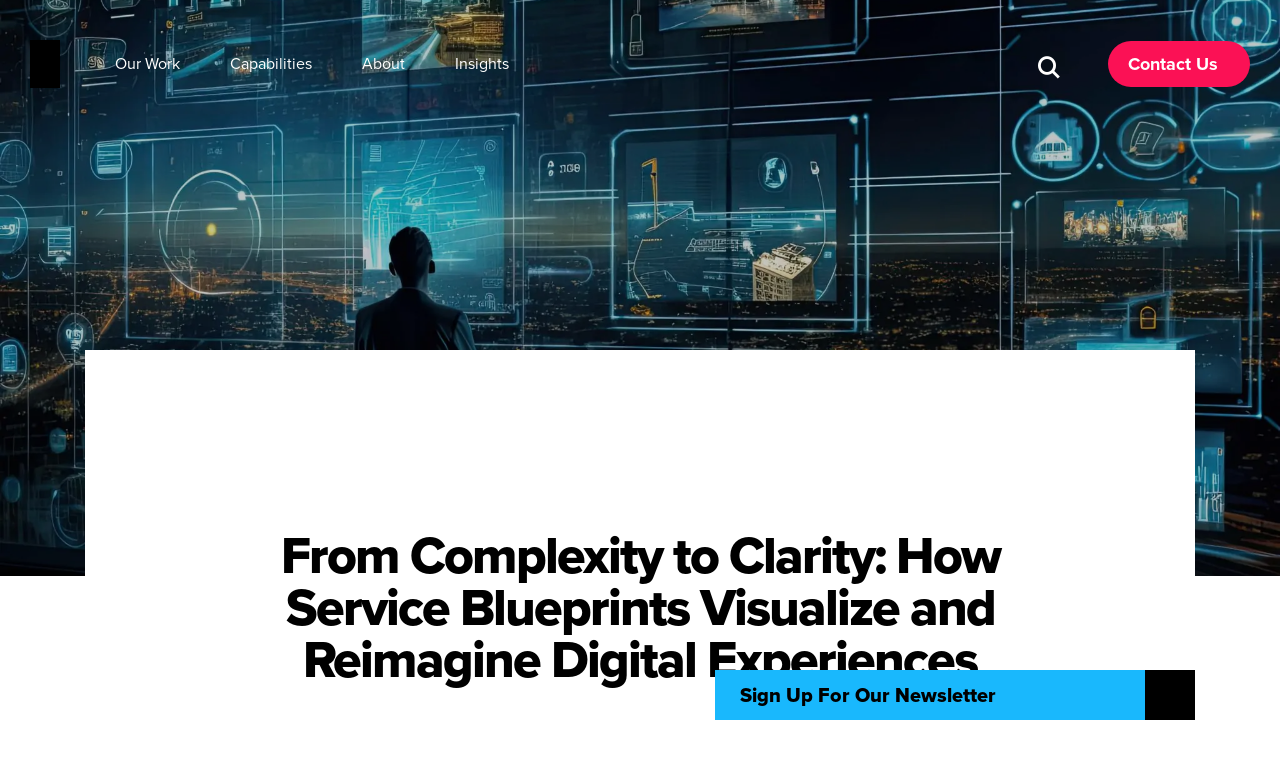

--- FILE ---
content_type: text/html; charset=UTF-8
request_url: https://twisthink.com/from-complexity-to-clarity-how-service-blueprints-visualize-and-reimagine-digital-experiences/
body_size: 28715
content:
<!DOCTYPE html>
<!--[if IE 8]>
<html class="ie ie8" lang="en-US">
<![endif]-->
<!--[if !(IE 7) | !(IE 8)  ]><!-->
<html lang="en-US">
<!--<![endif]-->
<head><meta charset="UTF-8" /><script>if(navigator.userAgent.match(/MSIE|Internet Explorer/i)||navigator.userAgent.match(/Trident\/7\..*?rv:11/i)){var href=document.location.href;if(!href.match(/[?&]nowprocket/)){if(href.indexOf("?")==-1){if(href.indexOf("#")==-1){document.location.href=href+"?nowprocket=1"}else{document.location.href=href.replace("#","?nowprocket=1#")}}else{if(href.indexOf("#")==-1){document.location.href=href+"&nowprocket=1"}else{document.location.href=href.replace("#","&nowprocket=1#")}}}}</script><script>(()=>{class RocketLazyLoadScripts{constructor(){this.v="2.0.3",this.userEvents=["keydown","keyup","mousedown","mouseup","mousemove","mouseover","mouseenter","mouseout","mouseleave","touchmove","touchstart","touchend","touchcancel","wheel","click","dblclick","input","visibilitychange"],this.attributeEvents=["onblur","onclick","oncontextmenu","ondblclick","onfocus","onmousedown","onmouseenter","onmouseleave","onmousemove","onmouseout","onmouseover","onmouseup","onmousewheel","onscroll","onsubmit"]}async t(){this.i(),this.o(),/iP(ad|hone)/.test(navigator.userAgent)&&this.h(),this.u(),this.l(this),this.m(),this.k(this),this.p(this),this._(),await Promise.all([this.R(),this.L()]),this.lastBreath=Date.now(),this.S(this),this.P(),this.D(),this.O(),this.M(),await this.C(this.delayedScripts.normal),await this.C(this.delayedScripts.defer),await this.C(this.delayedScripts.async),this.F("domReady"),await this.T(),await this.j(),await this.I(),this.F("windowLoad"),await this.A(),window.dispatchEvent(new Event("rocket-allScriptsLoaded")),this.everythingLoaded=!0,this.lastTouchEnd&&await new Promise((t=>setTimeout(t,500-Date.now()+this.lastTouchEnd))),this.H(),this.F("all"),this.U(),this.W()}i(){this.CSPIssue=sessionStorage.getItem("rocketCSPIssue"),document.addEventListener("securitypolicyviolation",(t=>{this.CSPIssue||"script-src-elem"!==t.violatedDirective||"data"!==t.blockedURI||(this.CSPIssue=!0,sessionStorage.setItem("rocketCSPIssue",!0))}),{isRocket:!0})}o(){window.addEventListener("pageshow",(t=>{this.persisted=t.persisted,this.realWindowLoadedFired=!0}),{isRocket:!0}),window.addEventListener("pagehide",(()=>{this.onFirstUserAction=null}),{isRocket:!0})}h(){let t;function e(e){t=e}window.addEventListener("touchstart",e,{isRocket:!0}),window.addEventListener("touchend",(function i(o){Math.abs(o.changedTouches[0].pageX-t.changedTouches[0].pageX)<10&&Math.abs(o.changedTouches[0].pageY-t.changedTouches[0].pageY)<10&&o.timeStamp-t.timeStamp<200&&(o.target.dispatchEvent(new PointerEvent("click",{target:o.target,bubbles:!0,cancelable:!0,detail:1})),event.preventDefault(),window.removeEventListener("touchstart",e,{isRocket:!0}),window.removeEventListener("touchend",i,{isRocket:!0}))}),{isRocket:!0})}q(t){this.userActionTriggered||("mousemove"!==t.type||this.firstMousemoveIgnored?"keyup"===t.type||"mouseover"===t.type||"mouseout"===t.type||(this.userActionTriggered=!0,this.onFirstUserAction&&this.onFirstUserAction()):this.firstMousemoveIgnored=!0),"click"===t.type&&t.preventDefault(),this.savedUserEvents.length>0&&(t.stopPropagation(),t.stopImmediatePropagation()),"touchstart"===this.lastEvent&&"touchend"===t.type&&(this.lastTouchEnd=Date.now()),"click"===t.type&&(this.lastTouchEnd=0),this.lastEvent=t.type,this.savedUserEvents.push(t)}u(){this.savedUserEvents=[],this.userEventHandler=this.q.bind(this),this.userEvents.forEach((t=>window.addEventListener(t,this.userEventHandler,{passive:!1,isRocket:!0})))}U(){this.userEvents.forEach((t=>window.removeEventListener(t,this.userEventHandler,{passive:!1,isRocket:!0}))),this.savedUserEvents.forEach((t=>{t.target.dispatchEvent(new window[t.constructor.name](t.type,t))}))}m(){this.eventsMutationObserver=new MutationObserver((t=>{const e="return false";for(const i of t){if("attributes"===i.type){const t=i.target.getAttribute(i.attributeName);t&&t!==e&&(i.target.setAttribute("data-rocket-"+i.attributeName,t),i.target["rocket"+i.attributeName]=new Function("event",t),i.target.setAttribute(i.attributeName,e))}"childList"===i.type&&i.addedNodes.forEach((t=>{if(t.nodeType===Node.ELEMENT_NODE)for(const i of t.attributes)this.attributeEvents.includes(i.name)&&i.value&&""!==i.value&&(t.setAttribute("data-rocket-"+i.name,i.value),t["rocket"+i.name]=new Function("event",i.value),t.setAttribute(i.name,e))}))}})),this.eventsMutationObserver.observe(document,{subtree:!0,childList:!0,attributeFilter:this.attributeEvents})}H(){this.eventsMutationObserver.disconnect(),this.attributeEvents.forEach((t=>{document.querySelectorAll("[data-rocket-"+t+"]").forEach((e=>{e.setAttribute(t,e.getAttribute("data-rocket-"+t)),e.removeAttribute("data-rocket-"+t)}))}))}k(t){Object.defineProperty(HTMLElement.prototype,"onclick",{get(){return this.rocketonclick||null},set(e){this.rocketonclick=e,this.setAttribute(t.everythingLoaded?"onclick":"data-rocket-onclick","this.rocketonclick(event)")}})}S(t){function e(e,i){let o=e[i];e[i]=null,Object.defineProperty(e,i,{get:()=>o,set(s){t.everythingLoaded?o=s:e["rocket"+i]=o=s}})}e(document,"onreadystatechange"),e(window,"onload"),e(window,"onpageshow");try{Object.defineProperty(document,"readyState",{get:()=>t.rocketReadyState,set(e){t.rocketReadyState=e},configurable:!0}),document.readyState="loading"}catch(t){console.log("WPRocket DJE readyState conflict, bypassing")}}l(t){this.originalAddEventListener=EventTarget.prototype.addEventListener,this.originalRemoveEventListener=EventTarget.prototype.removeEventListener,this.savedEventListeners=[],EventTarget.prototype.addEventListener=function(e,i,o){o&&o.isRocket||!t.B(e,this)&&!t.userEvents.includes(e)||t.B(e,this)&&!t.userActionTriggered||e.startsWith("rocket-")||t.everythingLoaded?t.originalAddEventListener.call(this,e,i,o):t.savedEventListeners.push({target:this,remove:!1,type:e,func:i,options:o})},EventTarget.prototype.removeEventListener=function(e,i,o){o&&o.isRocket||!t.B(e,this)&&!t.userEvents.includes(e)||t.B(e,this)&&!t.userActionTriggered||e.startsWith("rocket-")||t.everythingLoaded?t.originalRemoveEventListener.call(this,e,i,o):t.savedEventListeners.push({target:this,remove:!0,type:e,func:i,options:o})}}F(t){"all"===t&&(EventTarget.prototype.addEventListener=this.originalAddEventListener,EventTarget.prototype.removeEventListener=this.originalRemoveEventListener),this.savedEventListeners=this.savedEventListeners.filter((e=>{let i=e.type,o=e.target||window;return"domReady"===t&&"DOMContentLoaded"!==i&&"readystatechange"!==i||("windowLoad"===t&&"load"!==i&&"readystatechange"!==i&&"pageshow"!==i||(this.B(i,o)&&(i="rocket-"+i),e.remove?o.removeEventListener(i,e.func,e.options):o.addEventListener(i,e.func,e.options),!1))}))}p(t){let e;function i(e){return t.everythingLoaded?e:e.split(" ").map((t=>"load"===t||t.startsWith("load.")?"rocket-jquery-load":t)).join(" ")}function o(o){function s(e){const s=o.fn[e];o.fn[e]=o.fn.init.prototype[e]=function(){return this[0]===window&&t.userActionTriggered&&("string"==typeof arguments[0]||arguments[0]instanceof String?arguments[0]=i(arguments[0]):"object"==typeof arguments[0]&&Object.keys(arguments[0]).forEach((t=>{const e=arguments[0][t];delete arguments[0][t],arguments[0][i(t)]=e}))),s.apply(this,arguments),this}}if(o&&o.fn&&!t.allJQueries.includes(o)){const e={DOMContentLoaded:[],"rocket-DOMContentLoaded":[]};for(const t in e)document.addEventListener(t,(()=>{e[t].forEach((t=>t()))}),{isRocket:!0});o.fn.ready=o.fn.init.prototype.ready=function(i){function s(){parseInt(o.fn.jquery)>2?setTimeout((()=>i.bind(document)(o))):i.bind(document)(o)}return t.realDomReadyFired?!t.userActionTriggered||t.fauxDomReadyFired?s():e["rocket-DOMContentLoaded"].push(s):e.DOMContentLoaded.push(s),o([])},s("on"),s("one"),s("off"),t.allJQueries.push(o)}e=o}t.allJQueries=[],o(window.jQuery),Object.defineProperty(window,"jQuery",{get:()=>e,set(t){o(t)}})}P(){const t=new Map;document.write=document.writeln=function(e){const i=document.currentScript,o=document.createRange(),s=i.parentElement;let n=t.get(i);void 0===n&&(n=i.nextSibling,t.set(i,n));const c=document.createDocumentFragment();o.setStart(c,0),c.appendChild(o.createContextualFragment(e)),s.insertBefore(c,n)}}async R(){return new Promise((t=>{this.userActionTriggered?t():this.onFirstUserAction=t}))}async L(){return new Promise((t=>{document.addEventListener("DOMContentLoaded",(()=>{this.realDomReadyFired=!0,t()}),{isRocket:!0})}))}async I(){return this.realWindowLoadedFired?Promise.resolve():new Promise((t=>{window.addEventListener("load",t,{isRocket:!0})}))}M(){this.pendingScripts=[];this.scriptsMutationObserver=new MutationObserver((t=>{for(const e of t)e.addedNodes.forEach((t=>{"SCRIPT"!==t.tagName||t.noModule||t.isWPRocket||this.pendingScripts.push({script:t,promise:new Promise((e=>{const i=()=>{const i=this.pendingScripts.findIndex((e=>e.script===t));i>=0&&this.pendingScripts.splice(i,1),e()};t.addEventListener("load",i,{isRocket:!0}),t.addEventListener("error",i,{isRocket:!0}),setTimeout(i,1e3)}))})}))})),this.scriptsMutationObserver.observe(document,{childList:!0,subtree:!0})}async j(){await this.J(),this.pendingScripts.length?(await this.pendingScripts[0].promise,await this.j()):this.scriptsMutationObserver.disconnect()}D(){this.delayedScripts={normal:[],async:[],defer:[]},document.querySelectorAll("script[type$=rocketlazyloadscript]").forEach((t=>{t.hasAttribute("data-rocket-src")?t.hasAttribute("async")&&!1!==t.async?this.delayedScripts.async.push(t):t.hasAttribute("defer")&&!1!==t.defer||"module"===t.getAttribute("data-rocket-type")?this.delayedScripts.defer.push(t):this.delayedScripts.normal.push(t):this.delayedScripts.normal.push(t)}))}async _(){await this.L();let t=[];document.querySelectorAll("script[type$=rocketlazyloadscript][data-rocket-src]").forEach((e=>{let i=e.getAttribute("data-rocket-src");if(i&&!i.startsWith("data:")){i.startsWith("//")&&(i=location.protocol+i);try{const o=new URL(i).origin;o!==location.origin&&t.push({src:o,crossOrigin:e.crossOrigin||"module"===e.getAttribute("data-rocket-type")})}catch(t){}}})),t=[...new Map(t.map((t=>[JSON.stringify(t),t]))).values()],this.N(t,"preconnect")}async $(t){if(await this.G(),!0!==t.noModule||!("noModule"in HTMLScriptElement.prototype))return new Promise((e=>{let i;function o(){(i||t).setAttribute("data-rocket-status","executed"),e()}try{if(navigator.userAgent.includes("Firefox/")||""===navigator.vendor||this.CSPIssue)i=document.createElement("script"),[...t.attributes].forEach((t=>{let e=t.nodeName;"type"!==e&&("data-rocket-type"===e&&(e="type"),"data-rocket-src"===e&&(e="src"),i.setAttribute(e,t.nodeValue))})),t.text&&(i.text=t.text),t.nonce&&(i.nonce=t.nonce),i.hasAttribute("src")?(i.addEventListener("load",o,{isRocket:!0}),i.addEventListener("error",(()=>{i.setAttribute("data-rocket-status","failed-network"),e()}),{isRocket:!0}),setTimeout((()=>{i.isConnected||e()}),1)):(i.text=t.text,o()),i.isWPRocket=!0,t.parentNode.replaceChild(i,t);else{const i=t.getAttribute("data-rocket-type"),s=t.getAttribute("data-rocket-src");i?(t.type=i,t.removeAttribute("data-rocket-type")):t.removeAttribute("type"),t.addEventListener("load",o,{isRocket:!0}),t.addEventListener("error",(i=>{this.CSPIssue&&i.target.src.startsWith("data:")?(console.log("WPRocket: CSP fallback activated"),t.removeAttribute("src"),this.$(t).then(e)):(t.setAttribute("data-rocket-status","failed-network"),e())}),{isRocket:!0}),s?(t.fetchPriority="high",t.removeAttribute("data-rocket-src"),t.src=s):t.src="data:text/javascript;base64,"+window.btoa(unescape(encodeURIComponent(t.text)))}}catch(i){t.setAttribute("data-rocket-status","failed-transform"),e()}}));t.setAttribute("data-rocket-status","skipped")}async C(t){const e=t.shift();return e?(e.isConnected&&await this.$(e),this.C(t)):Promise.resolve()}O(){this.N([...this.delayedScripts.normal,...this.delayedScripts.defer,...this.delayedScripts.async],"preload")}N(t,e){this.trash=this.trash||[];let i=!0;var o=document.createDocumentFragment();t.forEach((t=>{const s=t.getAttribute&&t.getAttribute("data-rocket-src")||t.src;if(s&&!s.startsWith("data:")){const n=document.createElement("link");n.href=s,n.rel=e,"preconnect"!==e&&(n.as="script",n.fetchPriority=i?"high":"low"),t.getAttribute&&"module"===t.getAttribute("data-rocket-type")&&(n.crossOrigin=!0),t.crossOrigin&&(n.crossOrigin=t.crossOrigin),t.integrity&&(n.integrity=t.integrity),t.nonce&&(n.nonce=t.nonce),o.appendChild(n),this.trash.push(n),i=!1}})),document.head.appendChild(o)}W(){this.trash.forEach((t=>t.remove()))}async T(){try{document.readyState="interactive"}catch(t){}this.fauxDomReadyFired=!0;try{await this.G(),document.dispatchEvent(new Event("rocket-readystatechange")),await this.G(),document.rocketonreadystatechange&&document.rocketonreadystatechange(),await this.G(),document.dispatchEvent(new Event("rocket-DOMContentLoaded")),await this.G(),window.dispatchEvent(new Event("rocket-DOMContentLoaded"))}catch(t){console.error(t)}}async A(){try{document.readyState="complete"}catch(t){}try{await this.G(),document.dispatchEvent(new Event("rocket-readystatechange")),await this.G(),document.rocketonreadystatechange&&document.rocketonreadystatechange(),await this.G(),window.dispatchEvent(new Event("rocket-load")),await this.G(),window.rocketonload&&window.rocketonload(),await this.G(),this.allJQueries.forEach((t=>t(window).trigger("rocket-jquery-load"))),await this.G();const t=new Event("rocket-pageshow");t.persisted=this.persisted,window.dispatchEvent(t),await this.G(),window.rocketonpageshow&&window.rocketonpageshow({persisted:this.persisted})}catch(t){console.error(t)}}async G(){Date.now()-this.lastBreath>45&&(await this.J(),this.lastBreath=Date.now())}async J(){return document.hidden?new Promise((t=>setTimeout(t))):new Promise((t=>requestAnimationFrame(t)))}B(t,e){return e===document&&"readystatechange"===t||(e===document&&"DOMContentLoaded"===t||(e===window&&"DOMContentLoaded"===t||(e===window&&"load"===t||e===window&&"pageshow"===t)))}static run(){(new RocketLazyLoadScripts).t()}}RocketLazyLoadScripts.run()})();</script>
    
    <meta http-equiv="X-UA-Compatible" content="IE=edge,chrome=1">
    <meta name="viewport" content="width=device-width, initial-scale=1, maximum-scale=1, user-scalable=no" />
    <link rel="profile" href="http://gmpg.org/xfn/11" />
    <link rel="pingback" href="https://twisthink.com/xmlrpc.php" />
    <meta name='robots' content='index, follow, max-image-preview:large, max-snippet:-1, max-video-preview:-1' />

<!-- Google Tag Manager for WordPress by gtm4wp.com -->
<script data-cfasync="false" data-pagespeed-no-defer>
	var gtm4wp_datalayer_name = "dataLayer";
	var dataLayer = dataLayer || [];
</script>
<!-- End Google Tag Manager for WordPress by gtm4wp.com -->
	<!-- This site is optimized with the Yoast SEO Premium plugin v22.7 (Yoast SEO v25.6) - https://yoast.com/wordpress/plugins/seo/ -->
	<title>From Complexity to Clarity: How Service Blueprints Visualize and Reimagine Digital Experiences</title>
	<meta name="description" content="Service Blueprints: Optimize user experiences, drive effective digital strategies, and identify areas for improvement." />
	<link rel="canonical" href="https://twisthink.com/from-complexity-to-clarity-how-service-blueprints-visualize-and-reimagine-digital-experiences/" />
	<meta property="og:locale" content="en_US" />
	<meta property="og:type" content="article" />
	<meta property="og:title" content="From Complexity to Clarity: How Service Blueprints Visualize and Reimagine Digital Experiences" />
	<meta property="og:description" content="Service Blueprints: Optimize user experiences, drive effective digital strategies, and identify areas for improvement." />
	<meta property="og:url" content="https://twisthink.com/from-complexity-to-clarity-how-service-blueprints-visualize-and-reimagine-digital-experiences/" />
	<meta property="og:site_name" content="Twisthink" />
	<meta property="article:published_time" content="2023-07-10T19:51:05+00:00" />
	<meta property="article:modified_time" content="2024-12-16T19:17:07+00:00" />
	<meta property="og:image" content="https://twisthink.com/wp-content/uploads/2023/07/Technology-industrial-business-process-workflow-organisation-structure-on-virtual-screen-IOT-smart-industry-concept-mixed-media-diagram-touch-transparent-screen-Generative-AI-technology-scaled.jpg" />
	<meta property="og:image:width" content="2560" />
	<meta property="og:image:height" content="1707" />
	<meta property="og:image:type" content="image/jpeg" />
	<meta name="author" content="Twisthink" />
	<meta name="twitter:card" content="summary_large_image" />
	<meta name="twitter:label1" content="Written by" />
	<meta name="twitter:data1" content="Twisthink" />
	<meta name="twitter:label2" content="Est. reading time" />
	<meta name="twitter:data2" content="5 minutes" />
	<script type="application/ld+json" class="yoast-schema-graph">{"@context":"https://schema.org","@graph":[{"@type":"Article","@id":"https://twisthink.com/from-complexity-to-clarity-how-service-blueprints-visualize-and-reimagine-digital-experiences/#article","isPartOf":{"@id":"https://twisthink.com/from-complexity-to-clarity-how-service-blueprints-visualize-and-reimagine-digital-experiences/"},"author":{"name":"Twisthink","@id":"https://twisthink.com/#/schema/person/64991c1a6d3533553c83fce2af02c6e2"},"headline":"From Complexity to Clarity: How Service Blueprints Visualize and Reimagine Digital Experiences","datePublished":"2023-07-10T19:51:05+00:00","dateModified":"2024-12-16T19:17:07+00:00","mainEntityOfPage":{"@id":"https://twisthink.com/from-complexity-to-clarity-how-service-blueprints-visualize-and-reimagine-digital-experiences/"},"wordCount":1033,"commentCount":0,"publisher":{"@id":"https://twisthink.com/#organization"},"image":{"@id":"https://twisthink.com/from-complexity-to-clarity-how-service-blueprints-visualize-and-reimagine-digital-experiences/#primaryimage"},"thumbnailUrl":"https://twisthink.com/wp-content/uploads/2023/07/Technology-industrial-business-process-workflow-organisation-structure-on-virtual-screen-IOT-smart-industry-concept-mixed-media-diagram-touch-transparent-screen-Generative-AI-technology-scaled.jpg","articleSection":["Product Strategy"],"inLanguage":"en-US","potentialAction":[{"@type":"CommentAction","name":"Comment","target":["https://twisthink.com/from-complexity-to-clarity-how-service-blueprints-visualize-and-reimagine-digital-experiences/#respond"]}]},{"@type":"WebPage","@id":"https://twisthink.com/from-complexity-to-clarity-how-service-blueprints-visualize-and-reimagine-digital-experiences/","url":"https://twisthink.com/from-complexity-to-clarity-how-service-blueprints-visualize-and-reimagine-digital-experiences/","name":"From Complexity to Clarity: How Service Blueprints Visualize and Reimagine Digital Experiences","isPartOf":{"@id":"https://twisthink.com/#website"},"primaryImageOfPage":{"@id":"https://twisthink.com/from-complexity-to-clarity-how-service-blueprints-visualize-and-reimagine-digital-experiences/#primaryimage"},"image":{"@id":"https://twisthink.com/from-complexity-to-clarity-how-service-blueprints-visualize-and-reimagine-digital-experiences/#primaryimage"},"thumbnailUrl":"https://twisthink.com/wp-content/uploads/2023/07/Technology-industrial-business-process-workflow-organisation-structure-on-virtual-screen-IOT-smart-industry-concept-mixed-media-diagram-touch-transparent-screen-Generative-AI-technology-scaled.jpg","datePublished":"2023-07-10T19:51:05+00:00","dateModified":"2024-12-16T19:17:07+00:00","description":"Service Blueprints: Optimize user experiences, drive effective digital strategies, and identify areas for improvement.","breadcrumb":{"@id":"https://twisthink.com/from-complexity-to-clarity-how-service-blueprints-visualize-and-reimagine-digital-experiences/#breadcrumb"},"inLanguage":"en-US","potentialAction":[{"@type":"ReadAction","target":["https://twisthink.com/from-complexity-to-clarity-how-service-blueprints-visualize-and-reimagine-digital-experiences/"]}]},{"@type":"ImageObject","inLanguage":"en-US","@id":"https://twisthink.com/from-complexity-to-clarity-how-service-blueprints-visualize-and-reimagine-digital-experiences/#primaryimage","url":"https://twisthink.com/wp-content/uploads/2023/07/Technology-industrial-business-process-workflow-organisation-structure-on-virtual-screen-IOT-smart-industry-concept-mixed-media-diagram-touch-transparent-screen-Generative-AI-technology-scaled.jpg","contentUrl":"https://twisthink.com/wp-content/uploads/2023/07/Technology-industrial-business-process-workflow-organisation-structure-on-virtual-screen-IOT-smart-industry-concept-mixed-media-diagram-touch-transparent-screen-Generative-AI-technology-scaled.jpg","width":2560,"height":1707},{"@type":"WebSite","@id":"https://twisthink.com/#website","url":"https://twisthink.com/","name":"Twisthink","description":"Connected Product Development Team","publisher":{"@id":"https://twisthink.com/#organization"},"potentialAction":[{"@type":"SearchAction","target":{"@type":"EntryPoint","urlTemplate":"https://twisthink.com/?s={search_term_string}"},"query-input":{"@type":"PropertyValueSpecification","valueRequired":true,"valueName":"search_term_string"}}],"inLanguage":"en-US"},{"@type":"Organization","@id":"https://twisthink.com/#organization","name":"Twisthink","url":"https://twisthink.com/","logo":{"@type":"ImageObject","inLanguage":"en-US","@id":"https://twisthink.com/#/schema/logo/image/","url":"https://twisthink.com/wp-content/uploads/2022/03/cropped-Favicon.png","contentUrl":"https://twisthink.com/wp-content/uploads/2022/03/cropped-Favicon.png","width":512,"height":512,"caption":"Twisthink"},"image":{"@id":"https://twisthink.com/#/schema/logo/image/"}},{"@type":"Person","@id":"https://twisthink.com/#/schema/person/64991c1a6d3533553c83fce2af02c6e2","name":"Twisthink","image":{"@type":"ImageObject","inLanguage":"en-US","@id":"https://twisthink.com/#/schema/person/image/","url":"https://twisthink.com/wp-content/uploads/2022/03/Twisthink-96x96.png","contentUrl":"https://twisthink.com/wp-content/uploads/2022/03/Twisthink-96x96.png","caption":"Twisthink"},"description":"Twisthink is a team of designers + technologists that partners with companies to accelerate the design and development of connected solutions.","url":"https://twisthink.com/author/twisthink/"}]}</script>
	<!-- / Yoast SEO Premium plugin. -->


<link rel='dns-prefetch' href='//js.hs-scripts.com' />
<link rel='dns-prefetch' href='//js.hsforms.net' />
<link rel='dns-prefetch' href='//use.typekit.net' />
<link rel='dns-prefetch' href='//cdnjs.cloudflare.com' />

<link rel="alternate" type="application/rss+xml" title="Twisthink &raquo; Feed" href="https://twisthink.com/feed/" />
<link rel="alternate" type="application/rss+xml" title="Twisthink &raquo; Comments Feed" href="https://twisthink.com/comments/feed/" />
<link rel="alternate" type="application/rss+xml" title="Twisthink &raquo; From Complexity to Clarity: How Service Blueprints Visualize and Reimagine Digital Experiences Comments Feed" href="https://twisthink.com/from-complexity-to-clarity-how-service-blueprints-visualize-and-reimagine-digital-experiences/feed/" />
<link rel="alternate" title="oEmbed (JSON)" type="application/json+oembed" href="https://twisthink.com/wp-json/oembed/1.0/embed?url=https%3A%2F%2Ftwisthink.com%2Ffrom-complexity-to-clarity-how-service-blueprints-visualize-and-reimagine-digital-experiences%2F" />
<link rel="alternate" title="oEmbed (XML)" type="text/xml+oembed" href="https://twisthink.com/wp-json/oembed/1.0/embed?url=https%3A%2F%2Ftwisthink.com%2Ffrom-complexity-to-clarity-how-service-blueprints-visualize-and-reimagine-digital-experiences%2F&#038;format=xml" />
<style id='wp-img-auto-sizes-contain-inline-css' type='text/css'>
img:is([sizes=auto i],[sizes^="auto," i]){contain-intrinsic-size:3000px 1500px}
/*# sourceURL=wp-img-auto-sizes-contain-inline-css */
</style>
<style id='wp-emoji-styles-inline-css' type='text/css'>

	img.wp-smiley, img.emoji {
		display: inline !important;
		border: none !important;
		box-shadow: none !important;
		height: 1em !important;
		width: 1em !important;
		margin: 0 0.07em !important;
		vertical-align: -0.1em !important;
		background: none !important;
		padding: 0 !important;
	}
/*# sourceURL=wp-emoji-styles-inline-css */
</style>
<style id='wp-block-library-inline-css' type='text/css'>
:root{--wp-block-synced-color:#7a00df;--wp-block-synced-color--rgb:122,0,223;--wp-bound-block-color:var(--wp-block-synced-color);--wp-editor-canvas-background:#ddd;--wp-admin-theme-color:#007cba;--wp-admin-theme-color--rgb:0,124,186;--wp-admin-theme-color-darker-10:#006ba1;--wp-admin-theme-color-darker-10--rgb:0,107,160.5;--wp-admin-theme-color-darker-20:#005a87;--wp-admin-theme-color-darker-20--rgb:0,90,135;--wp-admin-border-width-focus:2px}@media (min-resolution:192dpi){:root{--wp-admin-border-width-focus:1.5px}}.wp-element-button{cursor:pointer}:root .has-very-light-gray-background-color{background-color:#eee}:root .has-very-dark-gray-background-color{background-color:#313131}:root .has-very-light-gray-color{color:#eee}:root .has-very-dark-gray-color{color:#313131}:root .has-vivid-green-cyan-to-vivid-cyan-blue-gradient-background{background:linear-gradient(135deg,#00d084,#0693e3)}:root .has-purple-crush-gradient-background{background:linear-gradient(135deg,#34e2e4,#4721fb 50%,#ab1dfe)}:root .has-hazy-dawn-gradient-background{background:linear-gradient(135deg,#faaca8,#dad0ec)}:root .has-subdued-olive-gradient-background{background:linear-gradient(135deg,#fafae1,#67a671)}:root .has-atomic-cream-gradient-background{background:linear-gradient(135deg,#fdd79a,#004a59)}:root .has-nightshade-gradient-background{background:linear-gradient(135deg,#330968,#31cdcf)}:root .has-midnight-gradient-background{background:linear-gradient(135deg,#020381,#2874fc)}:root{--wp--preset--font-size--normal:16px;--wp--preset--font-size--huge:42px}.has-regular-font-size{font-size:1em}.has-larger-font-size{font-size:2.625em}.has-normal-font-size{font-size:var(--wp--preset--font-size--normal)}.has-huge-font-size{font-size:var(--wp--preset--font-size--huge)}.has-text-align-center{text-align:center}.has-text-align-left{text-align:left}.has-text-align-right{text-align:right}.has-fit-text{white-space:nowrap!important}#end-resizable-editor-section{display:none}.aligncenter{clear:both}.items-justified-left{justify-content:flex-start}.items-justified-center{justify-content:center}.items-justified-right{justify-content:flex-end}.items-justified-space-between{justify-content:space-between}.screen-reader-text{border:0;clip-path:inset(50%);height:1px;margin:-1px;overflow:hidden;padding:0;position:absolute;width:1px;word-wrap:normal!important}.screen-reader-text:focus{background-color:#ddd;clip-path:none;color:#444;display:block;font-size:1em;height:auto;left:5px;line-height:normal;padding:15px 23px 14px;text-decoration:none;top:5px;width:auto;z-index:100000}html :where(.has-border-color){border-style:solid}html :where([style*=border-top-color]){border-top-style:solid}html :where([style*=border-right-color]){border-right-style:solid}html :where([style*=border-bottom-color]){border-bottom-style:solid}html :where([style*=border-left-color]){border-left-style:solid}html :where([style*=border-width]){border-style:solid}html :where([style*=border-top-width]){border-top-style:solid}html :where([style*=border-right-width]){border-right-style:solid}html :where([style*=border-bottom-width]){border-bottom-style:solid}html :where([style*=border-left-width]){border-left-style:solid}html :where(img[class*=wp-image-]){height:auto;max-width:100%}:where(figure){margin:0 0 1em}html :where(.is-position-sticky){--wp-admin--admin-bar--position-offset:var(--wp-admin--admin-bar--height,0px)}@media screen and (max-width:600px){html :where(.is-position-sticky){--wp-admin--admin-bar--position-offset:0px}}

/*# sourceURL=wp-block-library-inline-css */
</style><style id='global-styles-inline-css' type='text/css'>
:root{--wp--preset--aspect-ratio--square: 1;--wp--preset--aspect-ratio--4-3: 4/3;--wp--preset--aspect-ratio--3-4: 3/4;--wp--preset--aspect-ratio--3-2: 3/2;--wp--preset--aspect-ratio--2-3: 2/3;--wp--preset--aspect-ratio--16-9: 16/9;--wp--preset--aspect-ratio--9-16: 9/16;--wp--preset--color--black: #000000;--wp--preset--color--cyan-bluish-gray: #abb8c3;--wp--preset--color--white: #ffffff;--wp--preset--color--pale-pink: #f78da7;--wp--preset--color--vivid-red: #cf2e2e;--wp--preset--color--luminous-vivid-orange: #ff6900;--wp--preset--color--luminous-vivid-amber: #fcb900;--wp--preset--color--light-green-cyan: #7bdcb5;--wp--preset--color--vivid-green-cyan: #00d084;--wp--preset--color--pale-cyan-blue: #8ed1fc;--wp--preset--color--vivid-cyan-blue: #0693e3;--wp--preset--color--vivid-purple: #9b51e0;--wp--preset--gradient--vivid-cyan-blue-to-vivid-purple: linear-gradient(135deg,rgb(6,147,227) 0%,rgb(155,81,224) 100%);--wp--preset--gradient--light-green-cyan-to-vivid-green-cyan: linear-gradient(135deg,rgb(122,220,180) 0%,rgb(0,208,130) 100%);--wp--preset--gradient--luminous-vivid-amber-to-luminous-vivid-orange: linear-gradient(135deg,rgb(252,185,0) 0%,rgb(255,105,0) 100%);--wp--preset--gradient--luminous-vivid-orange-to-vivid-red: linear-gradient(135deg,rgb(255,105,0) 0%,rgb(207,46,46) 100%);--wp--preset--gradient--very-light-gray-to-cyan-bluish-gray: linear-gradient(135deg,rgb(238,238,238) 0%,rgb(169,184,195) 100%);--wp--preset--gradient--cool-to-warm-spectrum: linear-gradient(135deg,rgb(74,234,220) 0%,rgb(151,120,209) 20%,rgb(207,42,186) 40%,rgb(238,44,130) 60%,rgb(251,105,98) 80%,rgb(254,248,76) 100%);--wp--preset--gradient--blush-light-purple: linear-gradient(135deg,rgb(255,206,236) 0%,rgb(152,150,240) 100%);--wp--preset--gradient--blush-bordeaux: linear-gradient(135deg,rgb(254,205,165) 0%,rgb(254,45,45) 50%,rgb(107,0,62) 100%);--wp--preset--gradient--luminous-dusk: linear-gradient(135deg,rgb(255,203,112) 0%,rgb(199,81,192) 50%,rgb(65,88,208) 100%);--wp--preset--gradient--pale-ocean: linear-gradient(135deg,rgb(255,245,203) 0%,rgb(182,227,212) 50%,rgb(51,167,181) 100%);--wp--preset--gradient--electric-grass: linear-gradient(135deg,rgb(202,248,128) 0%,rgb(113,206,126) 100%);--wp--preset--gradient--midnight: linear-gradient(135deg,rgb(2,3,129) 0%,rgb(40,116,252) 100%);--wp--preset--font-size--small: 13px;--wp--preset--font-size--medium: 20px;--wp--preset--font-size--large: 36px;--wp--preset--font-size--x-large: 42px;--wp--preset--spacing--20: 0.44rem;--wp--preset--spacing--30: 0.67rem;--wp--preset--spacing--40: 1rem;--wp--preset--spacing--50: 1.5rem;--wp--preset--spacing--60: 2.25rem;--wp--preset--spacing--70: 3.38rem;--wp--preset--spacing--80: 5.06rem;--wp--preset--shadow--natural: 6px 6px 9px rgba(0, 0, 0, 0.2);--wp--preset--shadow--deep: 12px 12px 50px rgba(0, 0, 0, 0.4);--wp--preset--shadow--sharp: 6px 6px 0px rgba(0, 0, 0, 0.2);--wp--preset--shadow--outlined: 6px 6px 0px -3px rgb(255, 255, 255), 6px 6px rgb(0, 0, 0);--wp--preset--shadow--crisp: 6px 6px 0px rgb(0, 0, 0);}:where(.is-layout-flex){gap: 0.5em;}:where(.is-layout-grid){gap: 0.5em;}body .is-layout-flex{display: flex;}.is-layout-flex{flex-wrap: wrap;align-items: center;}.is-layout-flex > :is(*, div){margin: 0;}body .is-layout-grid{display: grid;}.is-layout-grid > :is(*, div){margin: 0;}:where(.wp-block-columns.is-layout-flex){gap: 2em;}:where(.wp-block-columns.is-layout-grid){gap: 2em;}:where(.wp-block-post-template.is-layout-flex){gap: 1.25em;}:where(.wp-block-post-template.is-layout-grid){gap: 1.25em;}.has-black-color{color: var(--wp--preset--color--black) !important;}.has-cyan-bluish-gray-color{color: var(--wp--preset--color--cyan-bluish-gray) !important;}.has-white-color{color: var(--wp--preset--color--white) !important;}.has-pale-pink-color{color: var(--wp--preset--color--pale-pink) !important;}.has-vivid-red-color{color: var(--wp--preset--color--vivid-red) !important;}.has-luminous-vivid-orange-color{color: var(--wp--preset--color--luminous-vivid-orange) !important;}.has-luminous-vivid-amber-color{color: var(--wp--preset--color--luminous-vivid-amber) !important;}.has-light-green-cyan-color{color: var(--wp--preset--color--light-green-cyan) !important;}.has-vivid-green-cyan-color{color: var(--wp--preset--color--vivid-green-cyan) !important;}.has-pale-cyan-blue-color{color: var(--wp--preset--color--pale-cyan-blue) !important;}.has-vivid-cyan-blue-color{color: var(--wp--preset--color--vivid-cyan-blue) !important;}.has-vivid-purple-color{color: var(--wp--preset--color--vivid-purple) !important;}.has-black-background-color{background-color: var(--wp--preset--color--black) !important;}.has-cyan-bluish-gray-background-color{background-color: var(--wp--preset--color--cyan-bluish-gray) !important;}.has-white-background-color{background-color: var(--wp--preset--color--white) !important;}.has-pale-pink-background-color{background-color: var(--wp--preset--color--pale-pink) !important;}.has-vivid-red-background-color{background-color: var(--wp--preset--color--vivid-red) !important;}.has-luminous-vivid-orange-background-color{background-color: var(--wp--preset--color--luminous-vivid-orange) !important;}.has-luminous-vivid-amber-background-color{background-color: var(--wp--preset--color--luminous-vivid-amber) !important;}.has-light-green-cyan-background-color{background-color: var(--wp--preset--color--light-green-cyan) !important;}.has-vivid-green-cyan-background-color{background-color: var(--wp--preset--color--vivid-green-cyan) !important;}.has-pale-cyan-blue-background-color{background-color: var(--wp--preset--color--pale-cyan-blue) !important;}.has-vivid-cyan-blue-background-color{background-color: var(--wp--preset--color--vivid-cyan-blue) !important;}.has-vivid-purple-background-color{background-color: var(--wp--preset--color--vivid-purple) !important;}.has-black-border-color{border-color: var(--wp--preset--color--black) !important;}.has-cyan-bluish-gray-border-color{border-color: var(--wp--preset--color--cyan-bluish-gray) !important;}.has-white-border-color{border-color: var(--wp--preset--color--white) !important;}.has-pale-pink-border-color{border-color: var(--wp--preset--color--pale-pink) !important;}.has-vivid-red-border-color{border-color: var(--wp--preset--color--vivid-red) !important;}.has-luminous-vivid-orange-border-color{border-color: var(--wp--preset--color--luminous-vivid-orange) !important;}.has-luminous-vivid-amber-border-color{border-color: var(--wp--preset--color--luminous-vivid-amber) !important;}.has-light-green-cyan-border-color{border-color: var(--wp--preset--color--light-green-cyan) !important;}.has-vivid-green-cyan-border-color{border-color: var(--wp--preset--color--vivid-green-cyan) !important;}.has-pale-cyan-blue-border-color{border-color: var(--wp--preset--color--pale-cyan-blue) !important;}.has-vivid-cyan-blue-border-color{border-color: var(--wp--preset--color--vivid-cyan-blue) !important;}.has-vivid-purple-border-color{border-color: var(--wp--preset--color--vivid-purple) !important;}.has-vivid-cyan-blue-to-vivid-purple-gradient-background{background: var(--wp--preset--gradient--vivid-cyan-blue-to-vivid-purple) !important;}.has-light-green-cyan-to-vivid-green-cyan-gradient-background{background: var(--wp--preset--gradient--light-green-cyan-to-vivid-green-cyan) !important;}.has-luminous-vivid-amber-to-luminous-vivid-orange-gradient-background{background: var(--wp--preset--gradient--luminous-vivid-amber-to-luminous-vivid-orange) !important;}.has-luminous-vivid-orange-to-vivid-red-gradient-background{background: var(--wp--preset--gradient--luminous-vivid-orange-to-vivid-red) !important;}.has-very-light-gray-to-cyan-bluish-gray-gradient-background{background: var(--wp--preset--gradient--very-light-gray-to-cyan-bluish-gray) !important;}.has-cool-to-warm-spectrum-gradient-background{background: var(--wp--preset--gradient--cool-to-warm-spectrum) !important;}.has-blush-light-purple-gradient-background{background: var(--wp--preset--gradient--blush-light-purple) !important;}.has-blush-bordeaux-gradient-background{background: var(--wp--preset--gradient--blush-bordeaux) !important;}.has-luminous-dusk-gradient-background{background: var(--wp--preset--gradient--luminous-dusk) !important;}.has-pale-ocean-gradient-background{background: var(--wp--preset--gradient--pale-ocean) !important;}.has-electric-grass-gradient-background{background: var(--wp--preset--gradient--electric-grass) !important;}.has-midnight-gradient-background{background: var(--wp--preset--gradient--midnight) !important;}.has-small-font-size{font-size: var(--wp--preset--font-size--small) !important;}.has-medium-font-size{font-size: var(--wp--preset--font-size--medium) !important;}.has-large-font-size{font-size: var(--wp--preset--font-size--large) !important;}.has-x-large-font-size{font-size: var(--wp--preset--font-size--x-large) !important;}
/*# sourceURL=global-styles-inline-css */
</style>

<style id='classic-theme-styles-inline-css' type='text/css'>
/*! This file is auto-generated */
.wp-block-button__link{color:#fff;background-color:#32373c;border-radius:9999px;box-shadow:none;text-decoration:none;padding:calc(.667em + 2px) calc(1.333em + 2px);font-size:1.125em}.wp-block-file__button{background:#32373c;color:#fff;text-decoration:none}
/*# sourceURL=/wp-includes/css/classic-themes.min.css */
</style>
<link data-minify="1" rel='stylesheet' id='twisthink-fonts-css' href='https://twisthink.com/wp-content/cache/min/1/nke6zdn.css?ver=1765815357' type='text/css' media='all' />
<link rel='stylesheet' id='bootstrap-css' href='https://twisthink.com/wp-content/themes/twisthink/assets/vendor/bootstrap/css/bootstrap.min.css?ver=6.9' type='text/css' media='all' />
<link data-minify="1" rel='stylesheet' id='slick-css' href='https://twisthink.com/wp-content/cache/min/1/wp-content/themes/twisthink/assets/vendor/slick/slick.css?ver=1765815357' type='text/css' media='all' />
<link data-minify="1" rel='stylesheet' id='animatecss-css' href='https://twisthink.com/wp-content/cache/min/1/ajax/libs/animate.css/4.1.1/animate.min.css?ver=1765815357' type='text/css' media='all' />
<link data-minify="1" rel='stylesheet' id='aos-css' href='https://twisthink.com/wp-content/cache/min/1/wp-content/themes/twisthink/assets/vendor/aos/aos.css?ver=1765815357' type='text/css' media='all' />
<link rel='stylesheet' id='fancybox-css' href='https://twisthink.com/wp-content/themes/twisthink/assets/vendor/fancybox/jquery.fancybox.min.css?ver=6.9' type='text/css' media='all' />
<link data-minify="1" rel='stylesheet' id='icomoon-css' href='https://twisthink.com/wp-content/cache/min/1/wp-content/themes/twisthink/assets/vendor/icomoon/style.css?ver=1765815357' type='text/css' media='all' />
<link rel='stylesheet' id='zoomist-css' href='https://twisthink.com/wp-content/themes/twisthink/assets/vendor/zoomist/zoomist.min.css?ver=6.9' type='text/css' media='all' />
<link data-minify="1" rel='stylesheet' id='twisthink-style-css' href='https://twisthink.com/wp-content/cache/min/1/wp-content/uploads/wp-less/twisthink/assets/less/style-9db346c338.css?ver=1765815357' type='text/css' media='all' />
<link data-minify="1" rel='stylesheet' id='popup-maker-site-css' href='https://twisthink.com/wp-content/cache/min/1/wp-content/uploads/pum/pum-site-styles.css?ver=1765815357' type='text/css' media='all' />
<style id='rocket-lazyload-inline-css' type='text/css'>
.rll-youtube-player{position:relative;padding-bottom:56.23%;height:0;overflow:hidden;max-width:100%;}.rll-youtube-player:focus-within{outline: 2px solid currentColor;outline-offset: 5px;}.rll-youtube-player iframe{position:absolute;top:0;left:0;width:100%;height:100%;z-index:100;background:0 0}.rll-youtube-player img{bottom:0;display:block;left:0;margin:auto;max-width:100%;width:100%;position:absolute;right:0;top:0;border:none;height:auto;-webkit-transition:.4s all;-moz-transition:.4s all;transition:.4s all}.rll-youtube-player img:hover{-webkit-filter:brightness(75%)}.rll-youtube-player .play{height:100%;width:100%;left:0;top:0;position:absolute;background:url(https://twisthink.com/wp-content/plugins/wp-rocket/assets/img/youtube.png) no-repeat center;background-color: transparent !important;cursor:pointer;border:none;}
/*# sourceURL=rocket-lazyload-inline-css */
</style>
<script type="rocketlazyloadscript" data-rocket-type="text/javascript" data-rocket-src="https://twisthink.com/wp-includes/js/jquery/jquery.min.js?ver=3.7.1" id="jquery-core-js"></script>
<script type="rocketlazyloadscript" data-rocket-type="text/javascript" data-rocket-src="https://twisthink.com/wp-includes/js/jquery/jquery-migrate.min.js?ver=3.4.1" id="jquery-migrate-js"></script>
<link rel="https://api.w.org/" href="https://twisthink.com/wp-json/" /><link rel="alternate" title="JSON" type="application/json" href="https://twisthink.com/wp-json/wp/v2/posts/8046085" /><link rel="EditURI" type="application/rsd+xml" title="RSD" href="https://twisthink.com/xmlrpc.php?rsd" />
<meta name="generator" content="WordPress 6.9" />
<link rel='shortlink' href='https://twisthink.com/?p=8046085' />
<meta name="facebook-domain-verification" content="myv38salp1meczyshcyqe5am84sshl" />

<script type="rocketlazyloadscript" data-rocket-type="text/javascript">
	var $ = jQuery;

$(document).ready(function() {
    $('a').each(function() {
        var href = $(this).attr('href');
        var querystring =
            window.location.href.slice(window.location.href.indexOf('?') + 1);
        if (href && querystring) {
            if (querystring.indexOf('=') >= 0) {
                $(this).attr('href', href + '?' + querystring);
            }
        }
    });
});
</script>			<!-- DO NOT COPY THIS SNIPPET! Start of Page Analytics Tracking for HubSpot WordPress plugin v11.3.16-->
			<script type="rocketlazyloadscript" class="hsq-set-content-id" data-content-id="blog-post">
				var _hsq = _hsq || [];
				_hsq.push(["setContentType", "blog-post"]);
			</script>
			<!-- DO NOT COPY THIS SNIPPET! End of Page Analytics Tracking for HubSpot WordPress plugin -->
			<script type="rocketlazyloadscript">document.createElement( "picture" );if(!window.HTMLPictureElement && document.addEventListener) {window.addEventListener("DOMContentLoaded", function() {var s = document.createElement("script");s.src = "https://twisthink.com/wp-content/plugins/webp-express/js/picturefill.min.js";document.body.appendChild(s);});}</script>
<!-- Google Tag Manager for WordPress by gtm4wp.com -->
<!-- GTM Container placement set to manual -->
<script data-cfasync="false" data-pagespeed-no-defer>
	var dataLayer_content = {"pagePostType":"post","pagePostType2":"single-post","pageCategory":["product-strategy"],"pagePostAuthor":"Twisthink"};
	dataLayer.push( dataLayer_content );
</script>
<script type="rocketlazyloadscript" data-cfasync="false" data-pagespeed-no-defer>
(function(w,d,s,l,i){w[l]=w[l]||[];w[l].push({'gtm.start':
new Date().getTime(),event:'gtm.js'});var f=d.getElementsByTagName(s)[0],
j=d.createElement(s),dl=l!='dataLayer'?'&l='+l:'';j.async=true;j.src=
'//www.googletagmanager.com/gtm.js?id='+i+dl;f.parentNode.insertBefore(j,f);
})(window,document,'script','dataLayer','GTM-WRWRW2K');
</script>
<!-- End Google Tag Manager for WordPress by gtm4wp.com --><link rel="icon" href="https://twisthink.com/wp-content/uploads/2022/03/cropped-Favicon-32x32.png" sizes="32x32" />
<link rel="icon" href="https://twisthink.com/wp-content/uploads/2022/03/cropped-Favicon-192x192.png" sizes="192x192" />
<link rel="apple-touch-icon" href="https://twisthink.com/wp-content/uploads/2022/03/cropped-Favicon-180x180.png" />
<meta name="msapplication-TileImage" content="https://twisthink.com/wp-content/uploads/2022/03/cropped-Favicon-270x270.png" />
		<style type="text/css" id="wp-custom-css">
			li.hs-form-radio {
    list-style-type: none !important;
}
label.hs-form-radio-display {
    margin-bottom: 10px;
}
legend.hs-field-desc {
    color: #19B8FD !important;
    opacity: 1 !important;
    font-size: 2rem;
    font-weight: 500;
}
label.hs-form-radio-display .hs-input[type=radio] {
    width: auto !important;
    margin-right: 10px;
}

#breadcrumbs, .breadcrumbs {
    display: none !important;
}
.resource-template .blog-callout-block, .event-template-default .blog-callout-block {
    display: none;
}
/* .hbspt-form .input {
    border-bottom: 1px solid #fff;
} */

/* input[type="text"], input[type="email"], input[type="password"], input[type="tel"], input[type="number"], input[type="file"], input[type="search"], textarea, select, .selectric {
	  font-size: 20px;
    border: none;
    -webkit-border-radius: 0;
    -moz-border-radius: 0;
    border-radius: 0;
    background-color: transparent;
	  padding: 11px 0;
  	color: #FFFFFF !important;
} */

.hbspt-form select {
    color: #19B8FD !important;
    opacity: 1 !important;
		background-color: black;
}

.hbspt-form textarea::placeholder {
    color: #19B8FD !important;
    opacity: 1 !important;
}
.hbspt-form .hs-form-field.hs-fieldtype-file>label:before {
    background-color: #19b8fd;
}
.form-columns-1 .input, .form-columns-2 .input, .form-columns-3 .input {
    margin-right: 20px !important;
    border-bottom: solid;
    border-bottom-color: #ffffff;
    border-bottom-width: 1px;
}
.section-subscribe p {
    font-weight: 400;
    color: #000;
}
#event-form .hbspt-form .hs-form-field input[type="text"], #event-form .hbspt-form .hs-form-field input[type="email"] {
    border-bottom: 1px solid #000;
    color: #000;
}
#event-form .hbspt-form .hs-form-field textarea {
    height: 200px;
    border: 1px solid #000;
    padding: 15px 25px;
}
#event-form .hbspt-form .hs-form-field textarea {
    color: #000;
}
#resource-form .hbspt-form .hs-form-field input[type="text"], #resource-form .hbspt-form .hs-form-field input[type="email"] {
    border-bottom: 1px solid #000;
    color: #000;
}
a.dark-hover:focus, a.dark-hover:hover {
    color: #fff !important;
}
.section-subscribe {
    padding-top: 100px !important;
    padding-bottom: 100px !important;
}
/* @media only screen 
	and (max-device-width: 480px) {
		.page-builder-section.section-case_studies_slider {
    display: none;
}
} */
.blog-callout--div {
width: 480px !important;
}
.blog-callout--text {
    padding: 0 !important;
}
.call-out-img {
    width: 480px;
	  margin-top: -25px;
	  margin-bottom: 30px;
}
.blog-callout--text .button-link {
    padding: 28px 40px !important;
}
@media (max-width: 678px) {
	.blog-callout--btn {
    font-size: 18px;
}
	.blog-callout--div {
width: 370px !important;
}
	.call-out-img {
    width: 370px;
}
}
/* body {
    margin:5% 0% 5% 0%;
} */

/* Team Section NEW CSS*/
.page-builder-section.section-headline_text_cta_and_images.p-0 {
  background-color: #000000;
}
.text1 {
  color: white;
}
/*.button-link:hover{
	color:white;
}*/
.text-section{
	width:607px;
}
.alignmnt {
  margin-left: calc((-100vw + var(--container-width)) / 2 - var(--gutter));
}
.heading1{
	color:#fff;
}
.inverse{
	transform: scaleX(-1);
	margin-left: -42%;
	pointer-events: none;
    height: 0;
    height: var(--height);
    overflow: hidden;
   -webkit-transition: height .3s linear;
   -moz-transition: height .3s linear;
   -ms-transition: height .3s linear;
   -o-transition: height .3s linear;
   transition: height .3s linear;
}
@media only screen and (min-width:300px) and (max-width:614px) {
	.alignmnt {
	margin-left:-15px;
	}
	.animated-svg.line {
	display: none;
	}
	.mlimage {
	width:100vw;
	}
	.text-section{
	padding:25px;
	width:412px;
	}
	.text1 {
	width:83vw;
	}
}
@media only screen and (min-width:614px) and (max-width:900px) {
	.alignmnt {
	  margin-left: -15px;
	  }
	.animated-svg.line {
	  display: none;
	  }
	.text-section {
	  padding: 30px;
	}
}


/*Digital Strategy Page CSS*/
.color1 {
  background: #F0F0F0;
}
.width201 {
  width: 55vw;
}
.section-video_text_cta_and_images h2{
  font-size: 6.3rem;
  margin-bottom: 1em;
}
.text-section2 {
  display: flex;
  flex-direction: column;
  flex: 0 0 52%;
  padding: 65px;
}
.alignment1 {
	margin-left: calc((-100vw + var(--container-width)) / 2 - var(--gutter));
}
.button02{
text-decoration:none;
font-family: 'Roboto', sans-serif;

}
.button02::after, .hs-button02::after {
content: "\e902";
font-family: 'icomoon' !important;
}
@media only screen and (min-width:300px) and (max-width:614px) {
	.alignment1 {
		margin-left: auto;
	}
	.text-section2{
		padding:10px;
	}
	.section-video_text_cta_and_images h2{
	font-size: 4.3rem;
	margin-bottom: 1em;
	}
	.width201 {
		width: 92vw;
		}
	.text-section2 {
	padding: 30px 10px 30px 10px;
	}
}
@media only screen and (min-width:614px) and (max-width:900px) {
	.alignment1 {
	margin-left: auto;
	}
	.text-section2 {
	padding: 50px 0px 40px 0px;
	}
	.width201 {
		width: 85vw;
		}
}
/*Innovation Growth and Strategy CSS*/
.margin1 {
    margin: -102px 0px 0px 0px;
}
video.vid {
    width: 100%;
    margin-top: -25px;
}
.button-link02:hover {
	color:black;
}
@media only screen and (min-width:300px) and (max-width:614px) {
	video.vid {
    width:100vw;
    height:auto;
   }
   .margin1 {
    margin: -6px 0px 0px 0px;
  }
}
@media only screen and (min-width:614px) and (max-width:900px) {
	video.vid {
		width: 88vw;
		height: 830px;
	}
}
/*IOT */
.width01 {
  margin: 10% 0% 0% 5.5%;
  display:flex;
}
.width01 div {
  flex: 0 0 38vw;
  margin-left: inherit;
}
.width02 {
  margin-top: 11%;
	margin-right: 3%;
}
.fullsize-container {
  height: 568px;
}
.ai-iot-font{
	font-size:9rem;
}
@media only screen and (min-width:300px) and (max-width:614px){
	.width01 {
  margin: 32% 0% 0% 0%;
	width:auto;	
	flex-direction:column;
	}}
@media only screen and (min-width:614px) and (max-width:930px){
	.width01 {
		margin: 14% 0% 0% 4%;
		width: auto;
		flex-direction:column;
		}
}

/* @media only screen  and (min-width:929px) and (max-width:2560px){
	.fullsize-container {
  height: 567px;
  }
} */
.section-video_hero .image-video img {
    border: 1px solid #fff;
}
.section-panelists .item .text h4 {
    font-size: 1.8rem !important;
}
.event-template-default .hbspt-form input[type=checkbox] {
    max-width: 15px;
    margin-top: 6px;
}
.event-template-default li.hs-form-booleancheckbox {
    list-style: none;
}
.event-template-default ul.inputs-list {
    padding-left: 0;
}
.legal-consent-container {
    font-size: 1.4rem;
}

.hs_how_would_you_like_to_connect{
	width: 50% !important;
}

.image-tooltip {
	color:black;
}
@media (max-width: 991px) {
	img.event-image {
		max-width:120px;
	}
	.section-event_hero {
        background-position: center right !important;
    }
}		</style>
		<noscript><style id="rocket-lazyload-nojs-css">.rll-youtube-player, [data-lazy-src]{display:none !important;}</style></noscript>    
    <!--[if lt IE 9]>
        <script src="https://oss.maxcdn.com/html5shiv/3.7.2/html5shiv.min.js"></script>
        <script src="https://oss.maxcdn.com/respond/1.4.2/respond.min.js"></script>
    <![endif]-->
            <script type="rocketlazyloadscript" data-rocket-type="text/javascript" data-rocket-src="//s7.addthis.com/js/300/addthis_widget.js#pubid=ra-6231c10f0a75a611"></script>
    <style id="rocket-lazyrender-inline-css">[data-wpr-lazyrender] {content-visibility: auto;}</style></head>

<body class="wp-singular post-template-default single single-post postid-8046085 single-format-standard wp-theme-twisthink">
    
<!-- GTM Container placement set to manual -->
<!-- Google Tag Manager (noscript) -->
				<noscript><iframe src="https://www.googletagmanager.com/ns.html?id=GTM-WRWRW2K" height="0" width="0" style="display:none;visibility:hidden" aria-hidden="true"></iframe></noscript>
<!-- End Google Tag Manager (noscript) -->	<div  class="wrapper">
        <div  class="header-wrapper">
			<nav class="navbar navbar-light site-main-menu navbar-expand-xl">
				<div class="container-fluid">
                                            <a class="logo" href="https://twisthink.com/"><img src="data:image/svg+xml,%3Csvg%20xmlns='http://www.w3.org/2000/svg'%20viewBox='0%200%20272%2024'%3E%3C/svg%3E" alt="" class="img-fluid" width="272" height="24" data-lazy-src="https://twisthink.com/wp-content/themes/twisthink/assets/images/logo.svg"><noscript><img src="https://twisthink.com/wp-content/themes/twisthink/assets/images/logo.svg" alt="" class="img-fluid" width="272" height="24"></noscript></a>
                                        <button class="navbar-toggler collapsed" type="button" aria-label="Toggle navigation">
                        <span class="icon-bar"></span>
                        <span class="icon-bar"></span>
                        <span class="icon-bar"></span>
                    </button>
					<div class="collapse navbar-collapse flex-grow-1" id="main-menu">
                        <ul id="nav" class="navbar-nav clearfix"><li id="menu-item-23" class="menu-item menu-item-type-post_type menu-item-object-page menu-item-23"><a href="https://twisthink.com/our-work/"><span>Our Work</span></a></li>
<li id="menu-item-9547241" class="mega-menu menu-item menu-item-type-post_type menu-item-object-page menu-item-has-children menu-item-9547241"><a href="https://twisthink.com/capabilities/"><span>Capabilities</span></a>
<ul class="sub-menu">
	<li id="menu-item-11048932" class="menu-item menu-item-type-post_type menu-item-object-page menu-item-11048932"><a href="https://twisthink.com/connected-devices/"><span>Connected Devices</span></a></li>
	<li id="menu-item-11048935" class="menu-item menu-item-type-custom menu-item-object-custom menu-item-11048935"><a href="/connected-devices/#custom-electronics"><span>Custom Electronics</span></a></li>
	<li id="menu-item-11048936" class="menu-item menu-item-type-custom menu-item-object-custom menu-item-11048936"><a href="/connected-devices/#firmware-development"><span>Firmware Development</span></a></li>
	<li id="menu-item-11048937" class="menu-item menu-item-type-custom menu-item-object-custom menu-item-11048937"><a href="/connected-devices/#embedded-applications"><span>Embedded Applications</span></a></li>
	<li id="menu-item-11048938" class="menu-item menu-item-type-custom menu-item-object-custom menu-item-11048938"><a href="/connected-devices/#iot-cloud-backend"><span>IoT Cloud Backend</span></a></li>
	<li id="menu-item-11048933" class="menu-item menu-item-type-post_type menu-item-object-page menu-item-11048933"><a href="https://twisthink.com/digital-platforms/"><span>Digital Platforms</span></a></li>
	<li id="menu-item-11048939" class="menu-item menu-item-type-custom menu-item-object-custom menu-item-11048939"><a href="/digital-platforms/#cloud-architecture-development"><span>Cloud Architecture &#038; Development</span></a></li>
	<li id="menu-item-11048940" class="menu-item menu-item-type-custom menu-item-object-custom menu-item-11048940"><a href="/digital-platforms/#mobile-web-applications"><span>Mobile &#038; Web Applications</span></a></li>
	<li id="menu-item-11048941" class="menu-item menu-item-type-custom menu-item-object-custom menu-item-11048941"><a href="/digital-platforms/#ai-data-intelligence"><span>AI &#038; Data Intelligence</span></a></li>
	<li id="menu-item-11048942" class="menu-item menu-item-type-custom menu-item-object-custom menu-item-11048942"><a href="/digital-platforms/#devops-automation"><span>DevOps &#038; Automation</span></a></li>
	<li id="menu-item-11048934" class="menu-item menu-item-type-post_type menu-item-object-page menu-item-11048934"><a href="https://twisthink.com/strategic-design/"><span>Strategic Design</span></a></li>
	<li id="menu-item-11048943" class="menu-item menu-item-type-custom menu-item-object-custom menu-item-11048943"><a href="/strategic-design/#connected-product-strategy"><span>Connected Product Strategy</span></a></li>
	<li id="menu-item-11048944" class="menu-item menu-item-type-custom menu-item-object-custom menu-item-11048944"><a href="/strategic-design/#product-design"><span>Product Design</span></a></li>
	<li id="menu-item-11048945" class="menu-item menu-item-type-custom menu-item-object-custom menu-item-11048945"><a href="/strategic-design/#ui-ux-design"><span>UI/UX Design</span></a></li>
	<li id="menu-item-9547183" class="menu-item menu-item-type-post_type menu-item-object-page menu-item-9547183"><a href="https://twisthink.com/capabilities/innovation/sharedspaces/"><span>Shared Spaces Program</span></a></li>
	<li id="menu-item-9547178" class="blank-menu-item menu-item menu-item-type-custom menu-item-object-custom menu-item-9547178"><a href="#"><span>_</span></a></li>
	<li id="menu-item-9547179" class="blank-menu-item menu-item menu-item-type-custom menu-item-object-custom menu-item-9547179"><a href="#"><span>_</span></a></li>
	<li id="menu-item-9547182" class="blank-menu-item menu-item menu-item-type-custom menu-item-object-custom menu-item-9547182"><a href="#"><span>_</span></a></li>
	<li id="menu-item-9547181" class="blank-menu-item menu-item menu-item-type-custom menu-item-object-custom menu-item-9547181"><a href="#"><span>_</span></a></li>
	<li id="menu-item-9547180" class="blank-menu-item menu-item menu-item-type-custom menu-item-object-custom menu-item-9547180"><a href="#"><span>_</span></a></li>
</ul>
</li>
<li id="menu-item-25" class="menu-item menu-item-type-post_type menu-item-object-page menu-item-has-children menu-item-25"><a href="https://twisthink.com/about/"><span>About</span></a>
<ul class="sub-menu">
	<li id="menu-item-8042814" class="menu-item menu-item-type-post_type menu-item-object-page menu-item-8042814"><a href="https://twisthink.com/careers/"><span>Careers</span></a></li>
	<li id="menu-item-8042812" class="menu-item menu-item-type-custom menu-item-object-custom menu-item-8042812"><a href="https://twisthink.com/about/#beliefs"><span>Beliefs</span></a></li>
	<li id="menu-item-8042813" class="menu-item menu-item-type-custom menu-item-object-custom menu-item-8042813"><a href="https://twisthink.com/about/#values"><span>Values</span></a></li>
</ul>
</li>
<li id="menu-item-26" class="menu-item menu-item-type-post_type menu-item-object-page menu-item-26"><a href="https://twisthink.com/insights/"><span>Insights</span></a></li>
<li id="menu-item-27" class="last menu-item menu-item-type-post_type menu-item-object-page menu-item-27"><a href="https://twisthink.com/contact-us/"><span>Contact Us</span></a></li>
</ul>					</div>
                    <div class="search-desktop">
                        <div class="search-form">
	<form role="search" method="get" action="https://twisthink.com/">
		<div class="form-item clearfix">
			<input type="search" name="s" placeholder="Search" value="" autocomplete="off">
			<button type="submit"><span class="icon-search"></span></button>
		</div>
	</form>
</div>                    </div>
				</div>
			</nav>
        </div>
                        <div  class="flyout-menu d-flex align-items-center justify-content-center" id="main-menu-flyout">
            <div  class="flyout-menu--content">
                <div  class="container">
                    <div class="block">
                        <div class="h2">Find your next move.</div>
                        <div class="search-form">
	<form role="search" method="get" action="https://twisthink.com/">
		<div class="form-item clearfix">
			<input type="search" name="s" placeholder="Search" value="" autocomplete="off">
			<button type="submit"><span class="icon-search"></span></button>
		</div>
	</form>
</div>                        <ul id="nav-flyout" class="flyout-nav"><li id="menu-item-203" class="menu-item menu-item-type-post_type menu-item-object-page menu-item-203"><a href="https://twisthink.com/about/"><span>About Us</span></a></li>
<li id="menu-item-204" class="menu-item menu-item-type-post_type menu-item-object-page menu-item-204"><a href="https://twisthink.com/careers/"><span>Careers</span></a></li>
<li id="menu-item-208" class="menu-item menu-item-type-post_type menu-item-object-page menu-item-208"><a href="https://twisthink.com/our-work/"><span>Our Work</span></a></li>
<li id="menu-item-9547250" class="menu-item menu-item-type-post_type menu-item-object-page menu-item-9547250"><a href="https://twisthink.com/capabilities/"><span>Capabilities</span></a></li>
<li id="menu-item-207" class="menu-item menu-item-type-post_type menu-item-object-page menu-item-207"><a href="https://twisthink.com/contact-us/"><span>Contact</span></a></li>
<li id="menu-item-206" class="menu-item menu-item-type-post_type menu-item-object-page menu-item-206"><a href="https://twisthink.com/insights/"><span>Insights</span></a></li>
<li id="menu-item-210" class="menu-item menu-item-type-post_type menu-item-object-page menu-item-privacy-policy menu-item-210"><a rel="privacy-policy" href="https://twisthink.com/privacy-policy/"><span>Privacy Policy</span></a></li>
</ul>                    </div>
                </div>
            </div>
        </div>

	<div  class="page-builder-section section-page_title_default pb-0">
                    <div data-bg="https://twisthink.com/wp-content/uploads/2023/07/Technology-industrial-business-process-workflow-organisation-structure-on-virtual-screen-IOT-smart-industry-concept-mixed-media-diagram-touch-transparent-screen-Generative-AI-technology-2048x1365.jpg"  class="page-bg-image rocket-lazyload" style=""></div>
                <div  class="container">
            <div class="block-text">
                                    <div class="breadcrumbs breadcrumbs--single">
                        <div  class="container">
                            <p id="breadcrumbs"><span><span><a href="https://twisthink.com/">Home</a></span> <span class="breadcrumbs-separator"></span> <span><a href="/insights/">Insights</a></span> <span class="breadcrumbs-separator"></span> <span><a href="/insights/blogs/">Blogs</a></span></span></p>                        </div>
                    </div>
                                <h1>From Complexity to Clarity: How Service Blueprints Visualize and Reimagine Digital Experiences</h1>
            </div>
        </div>
    </div>

	<article  id="post-8046085" class="post-8046085 post type-post status-publish format-standard has-post-thumbnail hentry category-product-strategy">

		<div  class="page-builder-section section-generic_page">
            <div  class="container">
                <div class="cms-page-block">
                    										<div class="single-post-meta d-flex flex-wrap align-items-center justify-content-between">
						<div class="post-meta">By Twisthink</div>
						<div class="post-share">
							<div class="addthis_inline_share_toolbox"></div>
						</div>
					</div>
					<div class="page-body clearfix">
						<p><span data-contrast="auto">In today&#8217;s digital world, products and services are no longer static entities&#8211;they are part of an interactive ecosystem, filled with intricate processes an end-customer cannot always see. To unpack and design for this complexity, one powerful tool comes to the forefront: Service Blueprints.</span><span data-ccp-props="{}"> </span></p>
<h4><span data-contrast="auto"><b>What are Service Blueprints and How Do They Work?</b></span></h4>
<p><span data-contrast="auto">Service Blueprints make the invisible nature of connected devices and services visible. They provide a comprehensive visual narrative of the customer journey, the stakeholders and touchpoints those customers interact with, and all the behind-the-scenes technologies and processes required to orchestrate the experience.</span><span data-ccp-props="{}"> </span></p>
<p><span data-contrast="auto">Using a common digital experience as an example—a virtual healthcare visit—we&#8217;ll share how Twisthink utilizes Service Blueprints and how the tool facilitates a holistic view of product-service systems in a collaborative approach to address pain points, uncover unknowns, and identify areas of opportunity.</span><span data-ccp-props="{}"> </span></p>
<h4><b><span data-contrast="auto">Differentiating Service Blueprints from Journey Maps:</span></b></h4>
<p><span data-contrast="auto">Unlike a Journey Map, which focuses on the experience and needs of a customer (or patient), a Service Blueprint depicts the interactions between:</span><span data-ccp-props="{}"> </span></p>
<ul>
<li data-leveltext="" data-font="Symbol" data-listid="2" data-list-defn-props="{&quot;335552541&quot;:1,&quot;335559684&quot;:-2,&quot;335559685&quot;:770,&quot;335559991&quot;:360,&quot;469769226&quot;:&quot;Symbol&quot;,&quot;469769242&quot;:[8226],&quot;469777803&quot;:&quot;left&quot;,&quot;469777804&quot;:&quot;&quot;,&quot;469777815&quot;:&quot;hybridMultilevel&quot;}" aria-setsize="-1" data-aria-posinset="1" data-aria-level="1"><span data-contrast="auto">A Customer: the person who takes steps to interact with a service or connected product (e.g., the patient or caregiver)</span><span data-ccp-props="{}"> </span></li>
<li data-leveltext="" data-font="Symbol" data-listid="2" data-list-defn-props="{&quot;335552541&quot;:1,&quot;335559684&quot;:-2,&quot;335559685&quot;:770,&quot;335559991&quot;:360,&quot;469769226&quot;:&quot;Symbol&quot;,&quot;469769242&quot;:[8226],&quot;469777803&quot;:&quot;left&quot;,&quot;469777804&quot;:&quot;&quot;,&quot;469777815&quot;:&quot;hybridMultilevel&quot;}" aria-setsize="-1" data-aria-posinset="2" data-aria-level="1"><span data-contrast="auto">Touchpoints: physical or digital items that facilitate the experience (e.g., a computer, appointment confirmations)</span><span data-ccp-props="{}"> </span></li>
<li data-leveltext="" data-font="Symbol" data-listid="2" data-list-defn-props="{&quot;335552541&quot;:1,&quot;335559684&quot;:-2,&quot;335559685&quot;:770,&quot;335559991&quot;:360,&quot;469769226&quot;:&quot;Symbol&quot;,&quot;469769242&quot;:[8226],&quot;469777803&quot;:&quot;left&quot;,&quot;469777804&quot;:&quot;&quot;,&quot;469777815&quot;:&quot;hybridMultilevel&quot;}" aria-setsize="-1" data-aria-posinset="3" data-aria-level="1"><span data-contrast="auto">Frontstage Stakeholders: the people a customer interacts with (e.g., a nurse or physician)</span></li>
<li data-leveltext="" data-font="Symbol" data-listid="2" data-list-defn-props="{&quot;335552541&quot;:1,&quot;335559684&quot;:-2,&quot;335559685&quot;:770,&quot;335559991&quot;:360,&quot;469769226&quot;:&quot;Symbol&quot;,&quot;469769242&quot;:[8226],&quot;469777803&quot;:&quot;left&quot;,&quot;469777804&quot;:&quot;&quot;,&quot;469777815&quot;:&quot;hybridMultilevel&quot;}" aria-setsize="-1" data-aria-posinset="3" data-aria-level="1"><span data-contrast="auto">Frontstage Technologies: digital interactions the customer experiences (e.g., appointment request form on the customer’s patient portal)</span></li>
<li data-leveltext="" data-font="Symbol" data-listid="2" data-list-defn-props="{&quot;335552541&quot;:1,&quot;335559684&quot;:-2,&quot;335559685&quot;:770,&quot;335559991&quot;:360,&quot;469769226&quot;:&quot;Symbol&quot;,&quot;469769242&quot;:[8226],&quot;469777803&quot;:&quot;left&quot;,&quot;469777804&quot;:&quot;&quot;,&quot;469777815&quot;:&quot;hybridMultilevel&quot;}" aria-setsize="-1" data-aria-posinset="3" data-aria-level="1"><span data-contrast="auto">Backstage Actions: the steps that internal stakeholders take to support the frontstage steps that customers do not see (e.g., billing department, hospital administration)</span></li>
<li data-leveltext="" data-font="Symbol" data-listid="2" data-list-defn-props="{&quot;335552541&quot;:1,&quot;335559684&quot;:-2,&quot;335559685&quot;:770,&quot;335559991&quot;:360,&quot;469769226&quot;:&quot;Symbol&quot;,&quot;469769242&quot;:[8226],&quot;469777803&quot;:&quot;left&quot;,&quot;469777804&quot;:&quot;&quot;,&quot;469777815&quot;:&quot;hybridMultilevel&quot;}" aria-setsize="-1" data-aria-posinset="3" data-aria-level="1"><span data-contrast="auto">Backstage Processes: technology and steps required to support the experience (e.g., insurance verification)</span><span data-ccp-props="{}"> </span></li>
</ul>
<p><picture><source data-lazy-srcset="https://twisthink.com/wp-content/webp-express/webp-images/uploads/2023/07/Service-Blueprint-JPG-1024x914.png.webp" type="image/webp"><img decoding="async" class="img-fluid alignnone wp-image-8046108 size-large webpexpress-processed" src="data:image/svg+xml,%3Csvg%20xmlns='http://www.w3.org/2000/svg'%20viewBox='0%200%201024%20914'%3E%3C/svg%3E" alt="" width="1024" height="914" data-lazy-src="https://twisthink.com/wp-content/uploads/2023/07/Service-Blueprint-JPG-1024x914.png"><noscript><img decoding="async" class="img-fluid alignnone wp-image-8046108 size-large webpexpress-processed" src="https://twisthink.com/wp-content/uploads/2023/07/Service-Blueprint-JPG-1024x914.png" alt="" width="1024" height="914"></noscript></picture></p>
<p><a rel="nofollow external noopener noreferrer"target="_blank"href="https://7625827.fs1.hubspotusercontent-na1.net/hubfs/7625827/Service%20Blueprint%20Template.zip">Click here to download the template.</a></p>
<h4><span data-contrast="auto"><b>Leveraging Service Blueprints to Address Pain Points and Identify Opportunities:</b></span></h4>
<p><span data-contrast="auto">Through this detailed mapping, Service Blueprints reveal how individual steps impact the overall user experience. For instance, a hospital system may be aware of a behind-the-scenes inefficiency in verifying insurance coverage for a patient’s virtual visit, but they may not have a comprehensive understanding of all the factors influencing that inefficiency, nor its downstream impacts on patients. Service Blueprints are key to untangling that knot and identifying effective solutions.</span><span data-ccp-props="{}"> </span></p>
<h4><span data-contrast="auto"><b>Twisthink&#8217;s Approach to Service Blueprints:</b></span></h4>
<p><span data-contrast="auto">At Twisthink, we take a multi-step process in collaboration with our clients to visualize their product-service systems as they exist today and reimagine them to create impact:</span><span data-ccp-props="{}"> </span></p>
<ol>
<li data-leveltext="%1." data-font="Calibri" data-listid="1" data-list-defn-props="{&quot;335552541&quot;:0,&quot;335559684&quot;:-1,&quot;335559685&quot;:720,&quot;335559991&quot;:360,&quot;469769242&quot;:[65533,0],&quot;469777803&quot;:&quot;left&quot;,&quot;469777804&quot;:&quot;%1.&quot;,&quot;469777815&quot;:&quot;multilevel&quot;}" aria-setsize="-1" data-aria-posinset="1" data-aria-level="1"><b><span data-contrast="auto">Conduct Customer and Stakeholder Research:</span></b><span data-contrast="auto"> We conduct a range of qualitative research methods (interviews, site visits, and desk research) to rapidly understand stakeholder and customer needs, pain points, and expectations surrounding the experience.</span></li>
<li data-leveltext="%1." data-font="Calibri" data-listid="1" data-list-defn-props="{&quot;335552541&quot;:0,&quot;335559684&quot;:-1,&quot;335559685&quot;:720,&quot;335559991&quot;:360,&quot;469769242&quot;:[65533,0],&quot;469777803&quot;:&quot;left&quot;,&quot;469777804&quot;:&quot;%1.&quot;,&quot;469777815&quot;:&quot;multilevel&quot;}" aria-setsize="-1" data-aria-posinset="1" data-aria-level="1"><b><span data-contrast="auto">Identify Pain Points and Opportunities:</span></b><span data-contrast="auto"> Upon analyzing the data we’ve collected, our team begins to cultivate insights, identify where the service journey currently falls short, and develop hunches around potential areas for improvement.</span></li>
<li data-leveltext="%1." data-font="Calibri" data-listid="1" data-list-defn-props="{&quot;335552541&quot;:0,&quot;335559684&quot;:-1,&quot;335559685&quot;:720,&quot;335559991&quot;:360,&quot;469769242&quot;:[65533,0],&quot;469777803&quot;:&quot;left&quot;,&quot;469777804&quot;:&quot;%1.&quot;,&quot;469777815&quot;:&quot;multilevel&quot;}" aria-setsize="-1" data-aria-posinset="1" data-aria-level="1"><b><span data-contrast="auto">Map the Interactions:</span></b><span data-contrast="auto"> We take the findings from our research and visualize each step of the process and how those steps interact. As we lay out the end-to-end journey, we may reveal additional gaps in the customer’s or stakeholder’s experience, or identify opportunities to make behind-the-scenes processes more efficient.</span></li>
<li data-leveltext="%1." data-font="Calibri" data-listid="1" data-list-defn-props="{&quot;335552541&quot;:0,&quot;335559684&quot;:-1,&quot;335559685&quot;:720,&quot;335559991&quot;:360,&quot;469769242&quot;:[65533,0],&quot;469777803&quot;:&quot;left&quot;,&quot;469777804&quot;:&quot;%1.&quot;,&quot;469777815&quot;:&quot;multilevel&quot;}" aria-setsize="-1" data-aria-posinset="1" data-aria-level="1"><b><span data-contrast="auto">Collaborate within Our Cross-Functional Teams and Clients to Build Upon and Align</span></b><span data-contrast="auto">: To ensure a comprehensive blueprint, cross-functional collaboration is crucial. By involving team members beyond our Strategy Team, and our clients who live in that product-service system daily, different perspectives emerge and a holistic understanding of the service can be achieved.</span></li>
<li data-leveltext="%1." data-font="Calibri" data-listid="1" data-list-defn-props="{&quot;335552541&quot;:0,&quot;335559684&quot;:-1,&quot;335559685&quot;:720,&quot;335559991&quot;:360,&quot;469769242&quot;:[65533,0],&quot;469777803&quot;:&quot;left&quot;,&quot;469777804&quot;:&quot;%1.&quot;,&quot;469777815&quot;:&quot;multilevel&quot;}" aria-setsize="-1" data-aria-posinset="1" data-aria-level="1"><b><span data-contrast="auto">Continuously Iterate and Reimagine:</span></b><span data-contrast="auto"> Service Blueprints should be seen as living documents. We might not capture every detail of a service on the first go, so expect to evolve and improve over time as new insights emerge. Once our team feels set on the current state blueprint, we collaborate with our teams to envision new approaches to experience delivery and develop roadmaps to make that vision a reality.</span><span data-ccp-props="{}"> </span></li>
</ol>
<p><picture><source data-lazy-srcset="https://twisthink.com/wp-content/webp-express/webp-images/uploads/2023/07/Twisthinks-Approach-to-Service-Blueprints-1024x562.png.webp" type="image/webp"><img decoding="async" class="img-fluid alignnone wp-image-8046162 size-large webpexpress-processed" src="data:image/svg+xml,%3Csvg%20xmlns='http://www.w3.org/2000/svg'%20viewBox='0%200%201024%20562'%3E%3C/svg%3E" alt="" width="1024" height="562" data-lazy-src="https://twisthink.com/wp-content/uploads/2023/07/Twisthinks-Approach-to-Service-Blueprints-1024x562.png"><noscript><img decoding="async" class="img-fluid alignnone wp-image-8046162 size-large webpexpress-processed" src="https://twisthink.com/wp-content/uploads/2023/07/Twisthinks-Approach-to-Service-Blueprints-1024x562.png" alt="" width="1024" height="562"></noscript></picture></p>
<h4><b><span data-contrast="auto">The Power of Service Blueprints for Your Company:</span></b></h4>
<p><span data-contrast="auto">Service Blueprints are an excellent way to get a comprehensive view of your service while building engagement and collaboration across your teams. At Twisthink, our Service Blueprints are a culmination of our stakeholder research into a “shared voice” that leads into team buy-in and provides opportunity for multiple disciplines to assess the blueprint from different lenses. With our virtual visit example, we may weave in perspectives from physicians, nurses, receptionists, hospital administration, and others into a blueprint in a way that represents their individual roles and helps them gain insight into other aspects of healthcare delivery. </span><span data-ccp-props="{}"> </span><span data-ccp-props="{}"> </span></p>
<h4><span data-contrast="auto"><b>Building Alignment and Transforming Services:</b></span></h4>
<p><span data-contrast="auto">Service Blueprints also serve as a means to build alignment. Once you have a holistic view of your existing service in front of your team, it becomes really difficult to ignore what’s broken! As a team, you begin to develop a shared understanding of the problems and opportunities at hand and how they interrelate.</span><span data-ccp-props="{}"> </span></p>
<p><span data-contrast="auto">The alignment created by the Service Blueprints then creates a solid foundation for teams to reassess their service and set a strategy to transform it over time. Some challenges and opportunities may be flagged for immediate action for a “quick win,” while others may require a longer runway to develop and implement.</span></p>
<p><a href="https://twisthink.com/project/strategizing-a-recipe-for-success-for-global-catering-company/">Read the case study</a> on how our team used Service Blueprints to create a strategic digital roadmap for a global catering company.</p>
<h4><b><span data-contrast="auto">Getting Started with Service Blueprints:</span></b></h4>
<p><span data-contrast="auto">A Service Blueprint is an invaluable tool that guides organizations to understand complexities, identify areas for improvement, and optimize user experiences. When it comes to digital strategy, Service Blueprints play a pivotal role in establishing a solid foundation, enabling teams to develop meaningful and actionable strategies that drive effective solutions.</span><span data-ccp-props="{}"> </span></p>
<p><span data-contrast="auto">At Twisthink, we understand the importance of immersion and the value of gaining a deeper understanding of the holistic user experience. With our expertise, we can help guide you through the process of uncovering unknowns, creating team alignment, and identifying areas of opportunity so you can generate new value for your business. </span><span data-ccp-props="{}"> </span></p>
<p><a href="https://twisthink.com/contact-us/"><span data-contrast="none">Connect with us</span></a><span data-contrast="auto"> to get started.</span></p>
<p>_____________________</p>
<p><span data-contrast="auto">Here are some helpful resources to learn more:</span></p>
<ul>
<li><a rel="nofollow external noopener noreferrer"target="_blank"href="https://www.thisisservicedesigndoing.com/">This is Service Design Doing: Applying Service Design Thinking in the Real World</a></li>
<li><a rel="nofollow external noopener noreferrer"target="_blank"href="https://www.bloomsbury.com/us/introduction-to-service-design-9781472572585/">An Introduction to Service Design: Designing the Invisible</a></li>
<li><a rel="nofollow external noopener noreferrer"target="_blank"href="https://service-design.co/book-a-tiny-history-of-service-design-368ed603797c">A Tiny History of Service Design</a></li>
<li><a rel="nofollow external noopener noreferrer"target="_blank"href="https://www.nngroup.com/articles/service-design-101/">Service Design 101</a></li>
</ul>
					</div>
				</div>
				<div class="author-box text-center">
					<div class="author_details"><picture><source data-lazy-srcset="https://twisthink.com/wp-content/webp-express/webp-images/uploads/2022/03/Twisthink-300x300.png.webp 2x" type="image/webp"><img alt="" src="data:image/svg+xml,%3Csvg%20xmlns='http://www.w3.org/2000/svg'%20viewBox='0%200%20150%20150'%3E%3C/svg%3E" data-lazy-srcset="https://twisthink.com/wp-content/uploads/2022/03/Twisthink-300x300.png 2x" class="avatar avatar-150 photo webpexpress-processed" height="150" width="150" decoding="async" data-lazy-src="https://twisthink.com/wp-content/uploads/2022/03/Twisthink-150x150.png"><noscript><img alt="" src="https://twisthink.com/wp-content/uploads/2022/03/Twisthink-150x150.png" srcset="https://twisthink.com/wp-content/uploads/2022/03/Twisthink-300x300.png 2x" class="avatar avatar-150 photo webpexpress-processed" height="150" width="150" decoding="async"></noscript></picture></div>					<p>Twisthink is a team of designers + technologists that partners with companies to accelerate the design and development of connected solutions.</p>
				</div>
			</div>
		</div>
	</article>

<div data-wpr-lazyrender="1" class="page-builder-section section-subscribe">
    <div class="container">
        <div class="row justify-content-between align-items-lg-center">
            <div class="col-12 col-lg-3">
                <a href="/newsletter/">
                    <picture><source data-lazy-srcset="https://twisthink.com/wp-content/webp-express/webp-images/uploads/2022/07/Intersection-logo-black.png.webp" type="image/webp"><img src="data:image/svg+xml,%3Csvg%20xmlns='http://www.w3.org/2000/svg'%20viewBox='0%200%20100%200'%3E%3C/svg%3E" width="100%" class="webpexpress-processed" data-lazy-src="https://twisthink.com/wp-content/uploads/2022/07/Intersection-logo-black.png"><noscript><img src="https://twisthink.com/wp-content/uploads/2022/07/Intersection-logo-black.png" width="100%" class="webpexpress-processed"></noscript></picture>
                </a>
            </div>
            <div class="col-12 col-md-12 col-lg-3 me-lg-auto">
                <p>A monthly newsletter focusing on the intersection of global macro-trends, strategy, and technology.</p>
            </div>
            <div class="col-12 col-md-12 col-lg-5">
                
						<script type="rocketlazyloadscript">
							window.hsFormsOnReady = window.hsFormsOnReady || [];
							window.hsFormsOnReady.push(()=>{
								hbspt.forms.create({
									portalId: 7625827,
									formId: "0ddd182f-87e4-499e-b35e-b0e38b1a8d3b",
									target: "#hbspt-form-1769037102000-6071557748",
									region: "na1",
									
							})});
						</script>
						<div class="hbspt-form" id="hbspt-form-1769037102000-6071557748"></div>            </div>
        </div>
    </div>
</div>
	
<div data-wpr-lazyrender="1" class="page-builder-section section-related_blog_posts">
	<div class="container">
		<h4>In this series:</h4>
		<div class="row">
							<div class="col-12 col-lg-4">
                    <div class="item">
                        <a data-bg="https://twisthink.com/wp-content/uploads/2026/01/IoT-Products-Fail-Image-768x432.png" href="https://twisthink.com/3-reasons-iot-products-fail-and-how-to-avoid-them/" class="image rocket-lazyload" style=""></a>
                        <h3>3 Reasons IoT Products Fail and How to Avoid Them</h3>
                        <a href="https://twisthink.com/3-reasons-iot-products-fail-and-how-to-avoid-them/" class="button-link">Read</a>
                    </div>
                </div>
							<div class="col-12 col-lg-4">
                    <div class="item">
                        <a data-bg="https://twisthink.com/wp-content/uploads/2025/09/User-behavior-768x512.png" href="https://twisthink.com/why-your-users-worst-days-will-make-your-best-products/" class="image rocket-lazyload" style=""></a>
                        <h3>Why Your Users&#8217; Worst Days Will Make Your Best Products</h3>
                        <a href="https://twisthink.com/why-your-users-worst-days-will-make-your-best-products/" class="button-link">Read</a>
                    </div>
                </div>
							<div class="col-12 col-lg-4">
                    <div class="item">
                        <a data-bg="https://twisthink.com/wp-content/uploads/2025/06/Chaos-engineering-blog-768x430.png" href="https://twisthink.com/chaos-engineering-a-poetic-blueprint-for-design/" class="image rocket-lazyload" style=""></a>
                        <h3>Chaos Engineering: A Poetic Blueprint for Design</h3>
                        <a href="https://twisthink.com/chaos-engineering-a-poetic-blueprint-for-design/" class="button-link">Read</a>
                    </div>
                </div>
					</div>
	</div>
</div>


<div data-wpr-lazyrender="1" class="page-builder-section section-contact_form" id="contact-form">
    <div class="container">
        <div class="block-text d-md-flex justify-content-between align-items-end">
            <div class="text" data-aos="animate__fadeInUp">
                <h2>Get<br />
<span style="color: #19b8fd;">started.</span></h2>
<p>Digital transformation,<br />
with a twist.</p>
            </div>
                            <div class="ribbon"><span>Create unprecedented impact with Twisthink.</span></div>
                    </div>
        
						<script type="rocketlazyloadscript">
							window.hsFormsOnReady = window.hsFormsOnReady || [];
							window.hsFormsOnReady.push(()=>{
								hbspt.forms.create({
									portalId: 7625827,
									formId: "3befc8a9-d7dd-49ac-9bc1-eeeafcab98c0",
									target: "#hbspt-form-1769037102000-2519624196",
									region: "na1",
									
							})});
						</script>
						<div class="hbspt-form" id="hbspt-form-1769037102000-2519624196"></div>    </div>
</div>
            <footer data-wpr-lazyrender="1">
                <div  class="container footer__container">
                                        <div class="footer__content">
                        <div class="footer__content__header">
                            <div class="footer__content__header__menu footer__content__header__menu--1"><div class="menu-footer-menu-1-container"><ul id="menu-footer-menu-1" class="menu"><li id="menu-item-59" class="menu-item menu-item-type-post_type menu-item-object-page menu-item-59"><a href="https://twisthink.com/about/">About Us</a></li>
<li id="menu-item-60" class="menu-item menu-item-type-post_type menu-item-object-page menu-item-60"><a href="https://twisthink.com/careers/">Careers</a></li>
<li id="menu-item-8042977" class="menu-item menu-item-type-post_type menu-item-object-page menu-item-8042977"><a href="https://twisthink.com/our-work/">Our Work</a></li>
<li id="menu-item-63" class="menu-item menu-item-type-post_type menu-item-object-page menu-item-63"><a href="https://twisthink.com/contact-us/">Contact</a></li>
</ul></div></div>
                            <div class="footer__content__header__menu footer__content__header__menu--2"><div class="menu-footer-menu-2-container"><ul id="menu-footer-menu-2" class="menu"><li id="menu-item-9547239" class="menu-item menu-item-type-post_type menu-item-object-page menu-item-has-children menu-item-9547239"><a href="https://twisthink.com/capabilities/">Capabilities</a>
<ul class="sub-menu">
	<li id="menu-item-11048946" class="menu-item menu-item-type-post_type menu-item-object-page menu-item-11048946"><a href="https://twisthink.com/connected-devices/">Connected Devices</a></li>
	<li id="menu-item-11048947" class="menu-item menu-item-type-post_type menu-item-object-page menu-item-11048947"><a href="https://twisthink.com/digital-platforms/">Digital Platforms</a></li>
	<li id="menu-item-11048948" class="menu-item menu-item-type-post_type menu-item-object-page menu-item-11048948"><a href="https://twisthink.com/strategic-design/">Strategic Design</a></li>
</ul>
</li>
</ul></div></div>
                            <div class="footer__content__header__menu footer__content__header__menu--3"><div class="menu-footer-menu-3-container"><ul id="menu-footer-menu-3" class="menu"><li id="menu-item-9547195" class="menu-item menu-item-type-post_type menu-item-object-page menu-item-has-children menu-item-9547195"><a href="https://twisthink.com/insights/">Insights</a>
<ul class="sub-menu">
	<li id="menu-item-9547196" class="menu-item menu-item-type-post_type menu-item-object-page menu-item-9547196"><a href="https://twisthink.com/insights/blogs/">Blogs</a></li>
	<li id="menu-item-9547200" class="menu-item menu-item-type-post_type menu-item-object-page menu-item-9547200"><a href="https://twisthink.com/insights/videos/">Videos</a></li>
	<li id="menu-item-11048949" class="menu-item menu-item-type-post_type menu-item-object-page menu-item-11048949"><a href="https://twisthink.com/newsletter/">Newsletter</a></li>
</ul>
</li>
</ul></div></div>
                            <div class="footer__content__header__contacts"><p>109 Michigan St NW<br />
Suite 600<br />
Grand Rapids, MI 49503</p>
<p><a href="tel:+16163937766">616-393-7766</a></p>
</div>
                        </div>
                        <div class="footer__content__footer">
                            <div class="footer__content__footer__left">
                                <div class="footer__content__footer__left__copyright"><p>© 2026 by Twisthink<br />
<a href="/privacy-policy/">Privacy Policy</a> | <a href="/terms-and-conditions/">Terms of use</a></p>
</div>
                                 <div class="footer__content__footer__left__dmca"><a href="//www.dmca.com/Protection/Status.aspx?ID=4a50a263-b0ff-4472-b20f-2c8876e823a8" title="DMCA.com Protection Status" class="dmca-badge"><img src="data:image/svg+xml,%3Csvg%20xmlns='http://www.w3.org/2000/svg'%20viewBox='0%200%200%200'%3E%3C/svg%3E" alt="DMCA.com Protection Status" data-lazy-src="https://images.dmca.com/Badges/dmca_protected_sml_120n.png?ID=4a50a263-b0ff-4472-b20f-2c8876e823a8" /><noscript><img src="https://images.dmca.com/Badges/dmca_protected_sml_120n.png?ID=4a50a263-b0ff-4472-b20f-2c8876e823a8" alt="DMCA.com Protection Status" /></noscript></a></div>
                            </div>
                                                        <div class="footer__content__footer__socials">
                                                                    <a href="https://www.linkedin.com/company/twisthink-llc" target="_blank" rel="noopener noreferer">
                                        <img src="data:image/svg+xml,%3Csvg%20xmlns='http://www.w3.org/2000/svg'%20viewBox='0%200%2042%2042'%3E%3C/svg%3E" alt="Twisthink Logo Footer" width="42" height="42" data-lazy-src="https://twisthink.com/wp-content/themes/twisthink/assets/images/icon-linkedin.svg"><noscript><img src="https://twisthink.com/wp-content/themes/twisthink/assets/images/icon-linkedin.svg" alt="Twisthink Logo Footer" width="42" height="42"></noscript>
                                    </a>
                                                                    <a href="https://www.instagram.com/twisthink/" target="_blank" rel="noopener noreferer">
                                        <img src="data:image/svg+xml,%3Csvg%20xmlns='http://www.w3.org/2000/svg'%20viewBox='0%200%2042%2042'%3E%3C/svg%3E" alt="Twisthink Logo Footer" width="42" height="42" data-lazy-src="https://twisthink.com/wp-content/themes/twisthink/assets/images/icon-instagram.svg"><noscript><img src="https://twisthink.com/wp-content/themes/twisthink/assets/images/icon-instagram.svg" alt="Twisthink Logo Footer" width="42" height="42"></noscript>
                                    </a>
                                                                    <a href="https://www.facebook.com/Twisthink" target="_blank" rel="noopener noreferer">
                                        <img src="data:image/svg+xml,%3Csvg%20xmlns='http://www.w3.org/2000/svg'%20viewBox='0%200%2042%2042'%3E%3C/svg%3E" alt="Twisthink Logo Footer" width="42" height="42" data-lazy-src="https://twisthink.com/wp-content/themes/twisthink/assets/images/icon-facebook.svg"><noscript><img src="https://twisthink.com/wp-content/themes/twisthink/assets/images/icon-facebook.svg" alt="Twisthink Logo Footer" width="42" height="42"></noscript>
                                    </a>
                                                                    <a href="https://twisthink.com/vimeo" target="_blank" rel="noopener noreferer">
                                        <img src="data:image/svg+xml,%3Csvg%20xmlns='http://www.w3.org/2000/svg'%20viewBox='0%200%2042%2042'%3E%3C/svg%3E" alt="Twisthink Logo Footer" width="42" height="42" data-lazy-src="https://twisthink.com/wp-content/themes/twisthink/assets/images/icon-vimeo.svg"><noscript><img src="https://twisthink.com/wp-content/themes/twisthink/assets/images/icon-vimeo.svg" alt="Twisthink Logo Footer" width="42" height="42"></noscript>
                                    </a>
                                                            </div>
                                                    </div>
                    </div>
                </div>
            </footer>
            
            
                        

                                            <div  class="blog-callout-block">
                    <div  class="blog-callout">
                        <div class="container">
                            <div class="blog-callout--div">
                                <button type="button" class="blog-callout--btn">Sign Up For Our Newsletter</button>
                                <div class="blog-callout--text">
                                    <div style="padding: 0 40px;">Seize new opportunities and navigate change with clarity. The Intersection, our monthly newsletter, delivers timely signals on what to chase, what to watch, and what to change &#8211; straight from where tech, design, and strategy meet &#8211; so you can move your business forward with confidence.</div>
                                                                            <a href="https://twisthink.com/newsletter/" class="button-link">Sign Up</a>
                                                                    </div>
                            </div>
                        </div>
                    </div>
                </div>
            
        </div><!-- /.wrapper -->

        <script type="speculationrules">
{"prefetch":[{"source":"document","where":{"and":[{"href_matches":"/*"},{"not":{"href_matches":["/wp-*.php","/wp-admin/*","/wp-content/uploads/*","/wp-content/*","/wp-content/plugins/*","/wp-content/themes/twisthink/*","/*\\?(.+)"]}},{"not":{"selector_matches":"a[rel~=\"nofollow\"]"}},{"not":{"selector_matches":".no-prefetch, .no-prefetch a"}}]},"eagerness":"conservative"}]}
</script>
<script type="rocketlazyloadscript">
              (function(e){
                  var el = document.createElement('script');
                  el.setAttribute('data-account', 'RAg3DsheeC');
                  el.setAttribute('src', 'https://cdn.userway.org/widget.js');
                  document.body.appendChild(el);
                })();
              </script><div 
	id="pum-8045368" 
	role="dialog" 
	aria-modal="false"
	class="pum pum-overlay pum-theme-8044778 pum-theme-lightbox popmake-overlay pum-click-to-close click_open" 
	data-popmake="{&quot;id&quot;:8045368,&quot;slug&quot;:&quot;connect-meeting-data-assessment&quot;,&quot;theme_id&quot;:8044778,&quot;cookies&quot;:[],&quot;triggers&quot;:[{&quot;type&quot;:&quot;click_open&quot;,&quot;settings&quot;:{&quot;cookie_name&quot;:&quot;&quot;,&quot;extra_selectors&quot;:&quot;.connect-meeting, a[href*=\&quot;popmake-8045368\&quot;]&quot;}}],&quot;mobile_disabled&quot;:null,&quot;tablet_disabled&quot;:null,&quot;meta&quot;:{&quot;display&quot;:{&quot;stackable&quot;:false,&quot;overlay_disabled&quot;:false,&quot;scrollable_content&quot;:false,&quot;disable_reposition&quot;:false,&quot;size&quot;:&quot;medium&quot;,&quot;responsive_min_width&quot;:&quot;0%&quot;,&quot;responsive_min_width_unit&quot;:false,&quot;responsive_max_width&quot;:&quot;100%&quot;,&quot;responsive_max_width_unit&quot;:false,&quot;custom_width&quot;:&quot;640px&quot;,&quot;custom_width_unit&quot;:false,&quot;custom_height&quot;:&quot;380px&quot;,&quot;custom_height_unit&quot;:false,&quot;custom_height_auto&quot;:false,&quot;location&quot;:&quot;center top&quot;,&quot;position_from_trigger&quot;:false,&quot;position_top&quot;:&quot;100&quot;,&quot;position_left&quot;:&quot;0&quot;,&quot;position_bottom&quot;:&quot;0&quot;,&quot;position_right&quot;:&quot;0&quot;,&quot;position_fixed&quot;:false,&quot;animation_type&quot;:&quot;fade&quot;,&quot;animation_speed&quot;:&quot;350&quot;,&quot;animation_origin&quot;:&quot;center top&quot;,&quot;overlay_zindex&quot;:false,&quot;zindex&quot;:&quot;1999999999&quot;},&quot;close&quot;:{&quot;text&quot;:&quot;&quot;,&quot;button_delay&quot;:&quot;0&quot;,&quot;overlay_click&quot;:&quot;1&quot;,&quot;esc_press&quot;:&quot;1&quot;,&quot;f4_press&quot;:false},&quot;click_open&quot;:[]}}">

	<div  id="popmake-8045368" class="pum-container popmake theme-8044778 pum-responsive pum-responsive-medium responsive size-medium">

				
				
		
				<div  class="pum-content popmake-content" tabindex="0">
			<p><!-- Start of Meetings Embed Script --></p>
<div class="meetings-iframe-container" data-src="https://meetings.hubspot.com/taryn-kutches?embed=true"></div>
<p>    <script type="rocketlazyloadscript" data-minify="1" data-rocket-type="text/javascript" data-rocket-src="https://twisthink.com/wp-content/cache/min/1/MeetingsEmbed/ex/MeetingsEmbedCode.js?ver=1765815358"></script><br />
  <!-- End of Meetings Embed Script --></p>
		</div>

				
							<button type="button" class="pum-close popmake-close" aria-label="Close">
			&times;			</button>
		
	</div>

</div>
<div 
	id="pum-8045119" 
	role="dialog" 
	aria-modal="false"
	class="pum pum-overlay pum-theme-8044778 pum-theme-lightbox popmake-overlay pum-click-to-close click_open" 
	data-popmake="{&quot;id&quot;:8045119,&quot;slug&quot;:&quot;connect-meeting&quot;,&quot;theme_id&quot;:8044778,&quot;cookies&quot;:[],&quot;triggers&quot;:[{&quot;type&quot;:&quot;click_open&quot;,&quot;settings&quot;:{&quot;cookie_name&quot;:&quot;&quot;,&quot;extra_selectors&quot;:&quot;.connect-meeting, a[href*=\&quot;popmake-8045119\&quot;]&quot;}}],&quot;mobile_disabled&quot;:null,&quot;tablet_disabled&quot;:null,&quot;meta&quot;:{&quot;display&quot;:{&quot;stackable&quot;:false,&quot;overlay_disabled&quot;:false,&quot;scrollable_content&quot;:false,&quot;disable_reposition&quot;:false,&quot;size&quot;:&quot;medium&quot;,&quot;responsive_min_width&quot;:&quot;0%&quot;,&quot;responsive_min_width_unit&quot;:false,&quot;responsive_max_width&quot;:&quot;100%&quot;,&quot;responsive_max_width_unit&quot;:false,&quot;custom_width&quot;:&quot;640px&quot;,&quot;custom_width_unit&quot;:false,&quot;custom_height&quot;:&quot;380px&quot;,&quot;custom_height_unit&quot;:false,&quot;custom_height_auto&quot;:false,&quot;location&quot;:&quot;center top&quot;,&quot;position_from_trigger&quot;:false,&quot;position_top&quot;:&quot;100&quot;,&quot;position_left&quot;:&quot;0&quot;,&quot;position_bottom&quot;:&quot;0&quot;,&quot;position_right&quot;:&quot;0&quot;,&quot;position_fixed&quot;:false,&quot;animation_type&quot;:&quot;fade&quot;,&quot;animation_speed&quot;:&quot;350&quot;,&quot;animation_origin&quot;:&quot;center top&quot;,&quot;overlay_zindex&quot;:false,&quot;zindex&quot;:&quot;1999999999&quot;},&quot;close&quot;:{&quot;text&quot;:&quot;&quot;,&quot;button_delay&quot;:&quot;0&quot;,&quot;overlay_click&quot;:&quot;1&quot;,&quot;esc_press&quot;:&quot;1&quot;,&quot;f4_press&quot;:false},&quot;click_open&quot;:[]}}">

	<div  id="popmake-8045119" class="pum-container popmake theme-8044778 pum-responsive pum-responsive-medium responsive size-medium">

				
				
		
				<div  class="pum-content popmake-content" tabindex="0">
			
<div class="meetings-iframe-container" data-src="https://meetings.hubspot.com/taryn-kutches?embed=true"></div>
<p>    <script type="rocketlazyloadscript" data-minify="1" data-rocket-type="text/javascript" data-rocket-src="https://twisthink.com/wp-content/cache/min/1/MeetingsEmbed/ex/MeetingsEmbedCode.js?ver=1765815358"></script></p>
		</div>

				
							<button type="button" class="pum-close popmake-close" aria-label="Close">
			&times;			</button>
		
	</div>

</div>
<div 
	id="pum-8044786" 
	role="dialog" 
	aria-modal="false"
	class="pum pum-overlay pum-theme-8044778 pum-theme-lightbox popmake-overlay pum-click-to-close click_open" 
	data-popmake="{&quot;id&quot;:8044786,&quot;slug&quot;:&quot;ss-terms-conditions&quot;,&quot;theme_id&quot;:8044778,&quot;cookies&quot;:[],&quot;triggers&quot;:[{&quot;type&quot;:&quot;click_open&quot;,&quot;settings&quot;:{&quot;cookie_name&quot;:&quot;&quot;,&quot;extra_selectors&quot;:&quot;.ss-confidentiality, a[href*=\&quot;popmake-8044786\&quot;]&quot;}}],&quot;mobile_disabled&quot;:null,&quot;tablet_disabled&quot;:null,&quot;meta&quot;:{&quot;display&quot;:{&quot;stackable&quot;:false,&quot;overlay_disabled&quot;:false,&quot;scrollable_content&quot;:false,&quot;disable_reposition&quot;:false,&quot;size&quot;:&quot;medium&quot;,&quot;responsive_min_width&quot;:&quot;0%&quot;,&quot;responsive_min_width_unit&quot;:false,&quot;responsive_max_width&quot;:&quot;100%&quot;,&quot;responsive_max_width_unit&quot;:false,&quot;custom_width&quot;:&quot;640px&quot;,&quot;custom_width_unit&quot;:false,&quot;custom_height&quot;:&quot;380px&quot;,&quot;custom_height_unit&quot;:false,&quot;custom_height_auto&quot;:false,&quot;location&quot;:&quot;center top&quot;,&quot;position_from_trigger&quot;:false,&quot;position_top&quot;:&quot;100&quot;,&quot;position_left&quot;:&quot;0&quot;,&quot;position_bottom&quot;:&quot;0&quot;,&quot;position_right&quot;:&quot;0&quot;,&quot;position_fixed&quot;:false,&quot;animation_type&quot;:&quot;fade&quot;,&quot;animation_speed&quot;:&quot;350&quot;,&quot;animation_origin&quot;:&quot;center top&quot;,&quot;overlay_zindex&quot;:false,&quot;zindex&quot;:&quot;1999999999&quot;},&quot;close&quot;:{&quot;text&quot;:&quot;&quot;,&quot;button_delay&quot;:&quot;0&quot;,&quot;overlay_click&quot;:&quot;1&quot;,&quot;esc_press&quot;:&quot;1&quot;,&quot;f4_press&quot;:false},&quot;click_open&quot;:[]}}">

	<div  id="popmake-8044786" class="pum-container popmake theme-8044778 pum-responsive pum-responsive-medium responsive size-medium">

				
				
		
				<div  class="pum-content popmake-content" tabindex="0">
			<h2 style="font-size: 2rem; letter-spacing: 0;">Shared Spaces Sharing Notification</h2>
<p>One of the primary objectives of the Shared Spaces program is to purposefully break down historical impediments to innovation and concept development and advancement. One such structural impediment, among many, is the traditional deployment of confidentiality and non-disclosure agreements in association with any discussions of new concepts and ideas. Shared Spaces does not include those structures and agreements as part of participation. As such, the sharing of ideas and concepts is at your own risk and Twisthink cannot be held responsible for any outcomes of doing so. However, it is Twisthink&#8217;s intention to create and work to optimize an environment in which the sharing of new concepts and ideas is encouraged and appropriately respected in the spirit of true collaboration. To be clear, the activities to be engaged in through Shared Spaces are not a legal joint venture or co-development structure. Such formal arrangements may ultimately be derived from Shared Spaces activities. However, those would be separately addressed at such time. Rather, Shared Spaces is meant to facilitate collaboration in the most informal and purest sense possible. It is acknowledged and agreed that the ideas and views expressed in Shared Spaces do not represent the official ideas and views of the company with which the individual expressing them is identified.</p>
		</div>

				
							<button type="button" class="pum-close popmake-close" aria-label="Close">
			&times;			</button>
		
	</div>

</div>
<div 
	id="pum-8045388" 
	role="dialog" 
	aria-modal="false"
	class="pum pum-overlay pum-theme-8044778 pum-theme-lightbox popmake-overlay pum-click-to-close click_open" 
	data-popmake="{&quot;id&quot;:8045388,&quot;slug&quot;:&quot;data-assessment&quot;,&quot;theme_id&quot;:8044778,&quot;cookies&quot;:[],&quot;triggers&quot;:[{&quot;type&quot;:&quot;click_open&quot;,&quot;settings&quot;:{&quot;cookie_name&quot;:&quot;&quot;,&quot;extra_selectors&quot;:&quot;.data-assessment, a[href*=\&quot;popmake-8045388\&quot;]&quot;}}],&quot;mobile_disabled&quot;:null,&quot;tablet_disabled&quot;:null,&quot;meta&quot;:{&quot;display&quot;:{&quot;stackable&quot;:false,&quot;overlay_disabled&quot;:false,&quot;scrollable_content&quot;:false,&quot;disable_reposition&quot;:false,&quot;size&quot;:&quot;medium&quot;,&quot;responsive_min_width&quot;:&quot;0%&quot;,&quot;responsive_min_width_unit&quot;:false,&quot;responsive_max_width&quot;:&quot;100%&quot;,&quot;responsive_max_width_unit&quot;:false,&quot;custom_width&quot;:&quot;640px&quot;,&quot;custom_width_unit&quot;:false,&quot;custom_height&quot;:&quot;380px&quot;,&quot;custom_height_unit&quot;:false,&quot;custom_height_auto&quot;:false,&quot;location&quot;:&quot;center top&quot;,&quot;position_from_trigger&quot;:false,&quot;position_top&quot;:&quot;100&quot;,&quot;position_left&quot;:&quot;0&quot;,&quot;position_bottom&quot;:&quot;0&quot;,&quot;position_right&quot;:&quot;0&quot;,&quot;position_fixed&quot;:false,&quot;animation_type&quot;:&quot;fade&quot;,&quot;animation_speed&quot;:&quot;350&quot;,&quot;animation_origin&quot;:&quot;center top&quot;,&quot;overlay_zindex&quot;:false,&quot;zindex&quot;:&quot;1999999999&quot;},&quot;close&quot;:{&quot;text&quot;:&quot;&quot;,&quot;button_delay&quot;:&quot;0&quot;,&quot;overlay_click&quot;:&quot;1&quot;,&quot;esc_press&quot;:&quot;1&quot;,&quot;f4_press&quot;:false},&quot;click_open&quot;:[]}}">

	<div  id="popmake-8045388" class="pum-container popmake theme-8044778 pum-responsive pum-responsive-medium responsive size-medium">

				
				
		
				<div  class="pum-content popmake-content" tabindex="0">
			<div id="apply-below" style="margin: 0 10%; padding: 5%; background: #fff; border: 1px solid #ddd;">
						<script type="rocketlazyloadscript">
							window.hsFormsOnReady = window.hsFormsOnReady || [];
							window.hsFormsOnReady.push(()=>{
								hbspt.forms.create({
									portalId: 7625827,
									formId: "def450c9-5589-42eb-a3bf-cc841589bbe6",
									target: "#hbspt-form-1769037102000-8115725518",
									region: "na1",
									
							})});
						</script>
						<div class="hbspt-form" id="hbspt-form-1769037102000-8115725518"></div></div>
		</div>

				
							<button type="button" class="pum-close popmake-close" aria-label="Close">
			&times;			</button>
		
	</div>

</div>
<div 
	id="pum-8045535" 
	role="dialog" 
	aria-modal="false"
	class="pum pum-overlay pum-theme-8044778 pum-theme-lightbox popmake-overlay click_open" 
	data-popmake="{&quot;id&quot;:8045535,&quot;slug&quot;:&quot;explore-a-new-way-of-thinking-through-shared-spaces&quot;,&quot;theme_id&quot;:8044778,&quot;cookies&quot;:[],&quot;triggers&quot;:[{&quot;type&quot;:&quot;click_open&quot;,&quot;settings&quot;:{&quot;cookie_name&quot;:&quot;&quot;,&quot;extra_selectors&quot;:&quot;.data-assessment, a[href*=\&quot;popmake-8045535\&quot;]&quot;}}],&quot;mobile_disabled&quot;:null,&quot;tablet_disabled&quot;:null,&quot;meta&quot;:{&quot;display&quot;:{&quot;stackable&quot;:false,&quot;overlay_disabled&quot;:false,&quot;scrollable_content&quot;:false,&quot;disable_reposition&quot;:false,&quot;size&quot;:&quot;tiny&quot;,&quot;responsive_min_width&quot;:&quot;0%&quot;,&quot;responsive_min_width_unit&quot;:false,&quot;responsive_max_width&quot;:&quot;50%&quot;,&quot;responsive_max_width_unit&quot;:false,&quot;custom_width&quot;:&quot;640px&quot;,&quot;custom_width_unit&quot;:false,&quot;custom_height&quot;:&quot;380px&quot;,&quot;custom_height_unit&quot;:false,&quot;custom_height_auto&quot;:false,&quot;location&quot;:&quot;center top&quot;,&quot;position_from_trigger&quot;:false,&quot;position_top&quot;:&quot;100&quot;,&quot;position_left&quot;:&quot;0&quot;,&quot;position_bottom&quot;:&quot;0&quot;,&quot;position_right&quot;:&quot;0&quot;,&quot;position_fixed&quot;:false,&quot;animation_type&quot;:&quot;fade&quot;,&quot;animation_speed&quot;:&quot;350&quot;,&quot;animation_origin&quot;:&quot;center top&quot;,&quot;overlay_zindex&quot;:false,&quot;zindex&quot;:&quot;1999999999&quot;},&quot;close&quot;:{&quot;text&quot;:&quot;&quot;,&quot;button_delay&quot;:&quot;0&quot;,&quot;overlay_click&quot;:false,&quot;esc_press&quot;:false,&quot;f4_press&quot;:false},&quot;click_open&quot;:[]}}">

	<div  id="popmake-8045535" class="pum-container popmake theme-8044778 pum-responsive pum-responsive-tiny responsive size-tiny">

				
				
		
				<div  class="pum-content popmake-content" tabindex="0">
			<div id="apply-below" background: #fff"><iframe loading="lazy" title="vimeo-player" src="about:blank" frameborder="0" data-rocket-lazyload="fitvidscompatible" data-lazy-src="https://player.vimeo.com/video/815354917?h=5a0a972a0c"></iframe><noscript><iframe title="vimeo-player" src="https://player.vimeo.com/video/815354917?h=5a0a972a0c" frameborder="0"></iframe></noscript></div>
		</div>

				
							<button type="button" class="pum-close popmake-close" aria-label="Close">
			&times;			</button>
		
	</div>

</div>
<div 
	id="pum-8045537" 
	role="dialog" 
	aria-modal="false"
	class="pum pum-overlay pum-theme-8044778 pum-theme-lightbox popmake-overlay click_open" 
	data-popmake="{&quot;id&quot;:8045537,&quot;slug&quot;:&quot;how-the-shared-spaces-program-works&quot;,&quot;theme_id&quot;:8044778,&quot;cookies&quot;:[],&quot;triggers&quot;:[{&quot;type&quot;:&quot;click_open&quot;,&quot;settings&quot;:{&quot;extra_selectors&quot;:&quot;.data-assessment, a[href*=\&quot;popmake-8045537\&quot;]&quot;}}],&quot;mobile_disabled&quot;:null,&quot;tablet_disabled&quot;:null,&quot;meta&quot;:{&quot;display&quot;:{&quot;stackable&quot;:false,&quot;overlay_disabled&quot;:false,&quot;scrollable_content&quot;:false,&quot;disable_reposition&quot;:false,&quot;size&quot;:&quot;tiny&quot;,&quot;responsive_min_width&quot;:&quot;0%&quot;,&quot;responsive_min_width_unit&quot;:false,&quot;responsive_max_width&quot;:&quot;50%&quot;,&quot;responsive_max_width_unit&quot;:false,&quot;custom_width&quot;:&quot;640px&quot;,&quot;custom_width_unit&quot;:false,&quot;custom_height&quot;:&quot;380px&quot;,&quot;custom_height_unit&quot;:false,&quot;custom_height_auto&quot;:false,&quot;location&quot;:&quot;center top&quot;,&quot;position_from_trigger&quot;:false,&quot;position_top&quot;:&quot;100&quot;,&quot;position_left&quot;:&quot;0&quot;,&quot;position_bottom&quot;:&quot;0&quot;,&quot;position_right&quot;:&quot;0&quot;,&quot;position_fixed&quot;:false,&quot;animation_type&quot;:&quot;fade&quot;,&quot;animation_speed&quot;:&quot;350&quot;,&quot;animation_origin&quot;:&quot;center top&quot;,&quot;overlay_zindex&quot;:false,&quot;zindex&quot;:&quot;1999999999&quot;},&quot;close&quot;:{&quot;text&quot;:&quot;&quot;,&quot;button_delay&quot;:&quot;0&quot;,&quot;overlay_click&quot;:false,&quot;esc_press&quot;:false,&quot;f4_press&quot;:false},&quot;click_open&quot;:[]}}">

	<div  id="popmake-8045537" class="pum-container popmake theme-8044778 pum-responsive pum-responsive-tiny responsive size-tiny">

				
				
		
				<div  class="pum-content popmake-content" tabindex="0">
			<div id="apply-below" style="margin: 0 10%; padding: 5%; background: #fff; border: 1px solid #ddd;"><iframe loading="lazy" title="vimeo-player" src="about:blank" frameborder="0"  allowfullscreen data-rocket-lazyload="fitvidscompatible" data-lazy-src="https://player.vimeo.com/video/816281524?h=9b33a4a7e2"></iframe><noscript><iframe title="vimeo-player" src="https://player.vimeo.com/video/816281524?h=9b33a4a7e2" frameborder="0"  allowfullscreen></iframe></noscript></div>
		</div>

				
							<button type="button" class="pum-close popmake-close" aria-label="Close">
			&times;			</button>
		
	</div>

</div>
<div 
	id="pum-8045374" 
	role="dialog" 
	aria-modal="false"
	class="pum pum-overlay pum-theme-8044778 pum-theme-lightbox popmake-overlay pum-click-to-close click_open" 
	data-popmake="{&quot;id&quot;:8045374,&quot;slug&quot;:&quot;data-assessment-survey&quot;,&quot;theme_id&quot;:8044778,&quot;cookies&quot;:[],&quot;triggers&quot;:[{&quot;type&quot;:&quot;click_open&quot;,&quot;settings&quot;:{&quot;cookie_name&quot;:&quot;&quot;,&quot;extra_selectors&quot;:&quot;.connect-meeting, a[href*=\&quot;popmake-8045374\&quot;]&quot;}}],&quot;mobile_disabled&quot;:null,&quot;tablet_disabled&quot;:null,&quot;meta&quot;:{&quot;display&quot;:{&quot;stackable&quot;:false,&quot;overlay_disabled&quot;:false,&quot;scrollable_content&quot;:false,&quot;disable_reposition&quot;:false,&quot;size&quot;:&quot;medium&quot;,&quot;responsive_min_width&quot;:&quot;0%&quot;,&quot;responsive_min_width_unit&quot;:false,&quot;responsive_max_width&quot;:&quot;100%&quot;,&quot;responsive_max_width_unit&quot;:false,&quot;custom_width&quot;:&quot;640px&quot;,&quot;custom_width_unit&quot;:false,&quot;custom_height&quot;:&quot;380px&quot;,&quot;custom_height_unit&quot;:false,&quot;custom_height_auto&quot;:false,&quot;location&quot;:&quot;center top&quot;,&quot;position_from_trigger&quot;:false,&quot;position_top&quot;:&quot;100&quot;,&quot;position_left&quot;:&quot;0&quot;,&quot;position_bottom&quot;:&quot;0&quot;,&quot;position_right&quot;:&quot;0&quot;,&quot;position_fixed&quot;:false,&quot;animation_type&quot;:&quot;fade&quot;,&quot;animation_speed&quot;:&quot;350&quot;,&quot;animation_origin&quot;:&quot;center top&quot;,&quot;overlay_zindex&quot;:false,&quot;zindex&quot;:&quot;1999999999&quot;},&quot;close&quot;:{&quot;text&quot;:&quot;&quot;,&quot;button_delay&quot;:&quot;0&quot;,&quot;overlay_click&quot;:&quot;1&quot;,&quot;esc_press&quot;:&quot;1&quot;,&quot;f4_press&quot;:false},&quot;click_open&quot;:[]}}">

	<div  id="popmake-8045374" class="pum-container popmake theme-8044778 pum-responsive pum-responsive-medium responsive size-medium">

				
				
		
				<div  class="pum-content popmake-content" tabindex="0">
			<div data-tf-widget="neNT9df4" data-tf-opacity="100" data-tf-iframe-props="title=Data Assessment Quiz v1 (FINAL)" data-tf-transitive-search-params data-tf-medium="snippet" data-tf-hidden="hubspot_utk=,hubspot_page_name=,hubspot_page_url=" style="width:100%;height:500px;"><script type="rocketlazyloadscript" data-minify="1" data-rocket-src="https://twisthink.com/wp-content/cache/min/1/next/embed.js?ver=1765815358"></script></div>
		</div>

				
							<button type="button" class="pum-close popmake-close" aria-label="Close">
			&times;			</button>
		
	</div>

</div>
<div 
	id="pum-8045285" 
	role="dialog" 
	aria-modal="false"
	class="pum pum-overlay pum-theme-8044778 pum-theme-lightbox popmake-overlay pum-click-to-close click_open" 
	data-popmake="{&quot;id&quot;:8045285,&quot;slug&quot;:&quot;shared-spaces-submit-a-question&quot;,&quot;theme_id&quot;:8044778,&quot;cookies&quot;:[],&quot;triggers&quot;:[{&quot;type&quot;:&quot;click_open&quot;,&quot;settings&quot;:{&quot;extra_selectors&quot;:&quot;.ss-submit-a-question, a[href*=\&quot;popmake-8045285\&quot;]&quot;}}],&quot;mobile_disabled&quot;:null,&quot;tablet_disabled&quot;:null,&quot;meta&quot;:{&quot;display&quot;:{&quot;stackable&quot;:false,&quot;overlay_disabled&quot;:false,&quot;scrollable_content&quot;:false,&quot;disable_reposition&quot;:false,&quot;size&quot;:&quot;medium&quot;,&quot;responsive_min_width&quot;:&quot;0%&quot;,&quot;responsive_min_width_unit&quot;:false,&quot;responsive_max_width&quot;:&quot;100%&quot;,&quot;responsive_max_width_unit&quot;:false,&quot;custom_width&quot;:&quot;640px&quot;,&quot;custom_width_unit&quot;:false,&quot;custom_height&quot;:&quot;380px&quot;,&quot;custom_height_unit&quot;:false,&quot;custom_height_auto&quot;:false,&quot;location&quot;:&quot;center top&quot;,&quot;position_from_trigger&quot;:false,&quot;position_top&quot;:&quot;100&quot;,&quot;position_left&quot;:&quot;0&quot;,&quot;position_bottom&quot;:&quot;0&quot;,&quot;position_right&quot;:&quot;0&quot;,&quot;position_fixed&quot;:false,&quot;animation_type&quot;:&quot;fade&quot;,&quot;animation_speed&quot;:&quot;350&quot;,&quot;animation_origin&quot;:&quot;center top&quot;,&quot;overlay_zindex&quot;:false,&quot;zindex&quot;:&quot;1999999999&quot;},&quot;close&quot;:{&quot;text&quot;:&quot;&quot;,&quot;button_delay&quot;:&quot;0&quot;,&quot;overlay_click&quot;:&quot;1&quot;,&quot;esc_press&quot;:&quot;1&quot;,&quot;f4_press&quot;:false},&quot;click_open&quot;:[]}}">

	<div  id="popmake-8045285" class="pum-container popmake theme-8044778 pum-responsive pum-responsive-medium responsive size-medium">

				
				
		
				<div  class="pum-content popmake-content" tabindex="0">
			<div id="apply-below" style="margin: 0 10%; padding: 5%; background: #fff; border: 1px solid #ddd;">
<p><a href="https://twisthink.com/sharedspaces/"><picture><source data-lazy-srcset="https://twisthink.com/wp-content/webp-express/webp-images/uploads/2023/02/SharedSpacesLogo_Transparent-1024x275.png.webp" type="image/webp"><img fetchpriority="high" decoding="async" class=" img-fluid aligncenter wp-image-8044287  webpexpress-processed" src="data:image/svg+xml,%3Csvg%20xmlns='http://www.w3.org/2000/svg'%20viewBox='0%200%20451%20121'%3E%3C/svg%3E" alt="" width="451" height="121" data-lazy-src="https://twisthink.com/wp-content/uploads/2023/02/SharedSpacesLogo_Transparent-1024x275.png"><noscript><img fetchpriority="high" decoding="async" class=" img-fluid aligncenter wp-image-8044287  webpexpress-processed" src="https://twisthink.com/wp-content/uploads/2023/02/SharedSpacesLogo_Transparent-1024x275.png" alt="" width="451" height="121"></noscript></picture></a></p>
<div class="section-ss_page_title__content">
<p style="text-align: center;">
</div>
<div class="section-ss_page_title__image right"><picture><source data-lazy-srcset="https://twisthink.com/wp-content/webp-express/webp-images/uploads/2023/02/cohort-faces.jpg.webp" type="image/webp" /></picture></div>

						<script type="rocketlazyloadscript">
							window.hsFormsOnReady = window.hsFormsOnReady || [];
							window.hsFormsOnReady.push(()=>{
								hbspt.forms.create({
									portalId: 7625827,
									formId: "cee9554f-0eaf-41a3-883d-11b95e81206b",
									target: "#hbspt-form-1769037102000-8637425844",
									region: "na1",
									
							})});
						</script>
						<div class="hbspt-form" id="hbspt-form-1769037102000-8637425844"></div>
</div>
		</div>

				
							<button type="button" class="pum-close popmake-close" aria-label="Close">
			&times;			</button>
		
	</div>

</div>
<div 
	id="pum-8045279" 
	role="dialog" 
	aria-modal="false"
	class="pum pum-overlay pum-theme-8044778 pum-theme-lightbox popmake-overlay pum-click-to-close click_open" 
	data-popmake="{&quot;id&quot;:8045279,&quot;slug&quot;:&quot;industry-breakdown&quot;,&quot;theme_id&quot;:8044778,&quot;cookies&quot;:[],&quot;triggers&quot;:[{&quot;type&quot;:&quot;click_open&quot;,&quot;settings&quot;:{&quot;extra_selectors&quot;:&quot;.industry-breakdown, a[href*=\&quot;popmake-8045279\&quot;]&quot;}}],&quot;mobile_disabled&quot;:null,&quot;tablet_disabled&quot;:null,&quot;meta&quot;:{&quot;display&quot;:{&quot;stackable&quot;:false,&quot;overlay_disabled&quot;:false,&quot;scrollable_content&quot;:false,&quot;disable_reposition&quot;:false,&quot;size&quot;:&quot;medium&quot;,&quot;responsive_min_width&quot;:&quot;0%&quot;,&quot;responsive_min_width_unit&quot;:false,&quot;responsive_max_width&quot;:&quot;100%&quot;,&quot;responsive_max_width_unit&quot;:false,&quot;custom_width&quot;:&quot;640px&quot;,&quot;custom_width_unit&quot;:false,&quot;custom_height&quot;:&quot;380px&quot;,&quot;custom_height_unit&quot;:false,&quot;custom_height_auto&quot;:false,&quot;location&quot;:&quot;center top&quot;,&quot;position_from_trigger&quot;:false,&quot;position_top&quot;:&quot;100&quot;,&quot;position_left&quot;:&quot;0&quot;,&quot;position_bottom&quot;:&quot;0&quot;,&quot;position_right&quot;:&quot;0&quot;,&quot;position_fixed&quot;:false,&quot;animation_type&quot;:&quot;fade&quot;,&quot;animation_speed&quot;:&quot;350&quot;,&quot;animation_origin&quot;:&quot;center top&quot;,&quot;overlay_zindex&quot;:false,&quot;zindex&quot;:&quot;1999999999&quot;},&quot;close&quot;:{&quot;text&quot;:&quot;&quot;,&quot;button_delay&quot;:&quot;0&quot;,&quot;overlay_click&quot;:&quot;1&quot;,&quot;esc_press&quot;:&quot;1&quot;,&quot;f4_press&quot;:false},&quot;click_open&quot;:[]}}">

	<div  id="popmake-8045279" class="pum-container popmake theme-8044778 pum-responsive pum-responsive-medium responsive size-medium">

				
				
		
				<div  class="pum-content popmake-content" tabindex="0">
			<p><picture><source data-lazy-srcset="https://twisthink.com/wp-content/webp-express/webp-images/uploads/2023/03/Image-1-scaled.jpg.webp" type="image/webp"><img decoding="async" src="data:image/svg+xml,%3Csvg%20xmlns='http://www.w3.org/2000/svg'%20viewBox='0%200%202560%201296'%3E%3C/svg%3E" alt="" width="2560" height="1296" class="alignnone size-full wp-image-8045254 img-fluid webpexpress-processed" data-lazy-src="https://twisthink.com/wp-content/uploads/2023/03/Image-1-scaled.jpg"><noscript><img decoding="async" src="https://twisthink.com/wp-content/uploads/2023/03/Image-1-scaled.jpg" alt="" width="2560" height="1296" class="alignnone size-full wp-image-8045254 img-fluid webpexpress-processed"></noscript></picture></p>
		</div>

				
							<button type="button" class="pum-close popmake-close" aria-label="Close">
			&times;			</button>
		
	</div>

</div>
<div 
	id="pum-8045169" 
	role="dialog" 
	aria-modal="false"
	class="pum pum-overlay pum-theme-8044778 pum-theme-lightbox popmake-overlay pum-click-to-close click_open" 
	data-popmake="{&quot;id&quot;:8045169,&quot;slug&quot;:&quot;apply-to-shared-spaces&quot;,&quot;theme_id&quot;:8044778,&quot;cookies&quot;:[],&quot;triggers&quot;:[{&quot;type&quot;:&quot;click_open&quot;,&quot;settings&quot;:{&quot;extra_selectors&quot;:&quot;.connect-meeting, a[href*=\&quot;popmake-8045169\&quot;]&quot;}}],&quot;mobile_disabled&quot;:null,&quot;tablet_disabled&quot;:null,&quot;meta&quot;:{&quot;display&quot;:{&quot;stackable&quot;:false,&quot;overlay_disabled&quot;:false,&quot;scrollable_content&quot;:false,&quot;disable_reposition&quot;:false,&quot;size&quot;:&quot;medium&quot;,&quot;responsive_min_width&quot;:&quot;0%&quot;,&quot;responsive_min_width_unit&quot;:false,&quot;responsive_max_width&quot;:&quot;100%&quot;,&quot;responsive_max_width_unit&quot;:false,&quot;custom_width&quot;:&quot;640px&quot;,&quot;custom_width_unit&quot;:false,&quot;custom_height&quot;:&quot;380px&quot;,&quot;custom_height_unit&quot;:false,&quot;custom_height_auto&quot;:false,&quot;location&quot;:&quot;center top&quot;,&quot;position_from_trigger&quot;:false,&quot;position_top&quot;:&quot;100&quot;,&quot;position_left&quot;:&quot;0&quot;,&quot;position_bottom&quot;:&quot;0&quot;,&quot;position_right&quot;:&quot;0&quot;,&quot;position_fixed&quot;:false,&quot;animation_type&quot;:&quot;fade&quot;,&quot;animation_speed&quot;:&quot;350&quot;,&quot;animation_origin&quot;:&quot;center top&quot;,&quot;overlay_zindex&quot;:false,&quot;zindex&quot;:&quot;1999999999&quot;},&quot;close&quot;:{&quot;text&quot;:&quot;&quot;,&quot;button_delay&quot;:&quot;0&quot;,&quot;overlay_click&quot;:&quot;1&quot;,&quot;esc_press&quot;:&quot;1&quot;,&quot;f4_press&quot;:false},&quot;click_open&quot;:[]}}">

	<div  id="popmake-8045169" class="pum-container popmake theme-8044778 pum-responsive pum-responsive-medium responsive size-medium">

				
				
		
				<div  class="pum-content popmake-content" tabindex="0">
			<div id="apply-below" style="margin: 0 10%; padding: 5%; background: #fff; border: 1px solid #ddd;">
<p><a href="https://twisthink.com/sharedspaces/"><picture><source data-lazy-srcset="https://twisthink.com/wp-content/webp-express/webp-images/uploads/2023/02/SharedSpacesLogo_Transparent-1024x275.png.webp" type="image/webp"><img decoding="async" class=" img-fluid aligncenter wp-image-8044287  webpexpress-processed" src="data:image/svg+xml,%3Csvg%20xmlns='http://www.w3.org/2000/svg'%20viewBox='0%200%20451%20121'%3E%3C/svg%3E" alt="" width="451" height="121" data-lazy-src="https://twisthink.com/wp-content/uploads/2023/02/SharedSpacesLogo_Transparent-1024x275.png"><noscript><img decoding="async" class=" img-fluid aligncenter wp-image-8044287  webpexpress-processed" src="https://twisthink.com/wp-content/uploads/2023/02/SharedSpacesLogo_Transparent-1024x275.png" alt="" width="451" height="121"></noscript></picture></a></p>
<div class="section-ss_page_title__content">
<p style="text-align: center;">
</div>
<div class="section-ss_page_title__image right"><picture><source data-lazy-srcset="https://twisthink.com/wp-content/webp-express/webp-images/uploads/2023/02/cohort-faces.jpg.webp" type="image/webp" /></picture></div>

						<script type="rocketlazyloadscript">
							window.hsFormsOnReady = window.hsFormsOnReady || [];
							window.hsFormsOnReady.push(()=>{
								hbspt.forms.create({
									portalId: 7625827,
									formId: "d775713e-6550-419b-a5f5-ceb513464132",
									target: "#hbspt-form-1769037102000-6680822979",
									region: "na1",
									
							})});
						</script>
						<div class="hbspt-form" id="hbspt-form-1769037102000-6680822979"></div>
</div>
		</div>

				
							<button type="button" class="pum-close popmake-close" aria-label="Close">
			&times;			</button>
		
	</div>

</div>
<script type="text/javascript" id="leadin-script-loader-js-js-extra">
/* <![CDATA[ */
var leadin_wordpress = {"userRole":"visitor","pageType":"post","leadinPluginVersion":"11.3.16"};
//# sourceURL=leadin-script-loader-js-js-extra
/* ]]> */
</script>
<script type="rocketlazyloadscript" data-minify="1" data-rocket-type="text/javascript" data-rocket-src="https://twisthink.com/wp-content/cache/min/1/7625827.js?ver=1765815358" id="leadin-script-loader-js-js"></script>
<script type="rocketlazyloadscript" data-rocket-type="text/javascript" id="rocket-browser-checker-js-after">
/* <![CDATA[ */
"use strict";var _createClass=function(){function defineProperties(target,props){for(var i=0;i<props.length;i++){var descriptor=props[i];descriptor.enumerable=descriptor.enumerable||!1,descriptor.configurable=!0,"value"in descriptor&&(descriptor.writable=!0),Object.defineProperty(target,descriptor.key,descriptor)}}return function(Constructor,protoProps,staticProps){return protoProps&&defineProperties(Constructor.prototype,protoProps),staticProps&&defineProperties(Constructor,staticProps),Constructor}}();function _classCallCheck(instance,Constructor){if(!(instance instanceof Constructor))throw new TypeError("Cannot call a class as a function")}var RocketBrowserCompatibilityChecker=function(){function RocketBrowserCompatibilityChecker(options){_classCallCheck(this,RocketBrowserCompatibilityChecker),this.passiveSupported=!1,this._checkPassiveOption(this),this.options=!!this.passiveSupported&&options}return _createClass(RocketBrowserCompatibilityChecker,[{key:"_checkPassiveOption",value:function(self){try{var options={get passive(){return!(self.passiveSupported=!0)}};window.addEventListener("test",null,options),window.removeEventListener("test",null,options)}catch(err){self.passiveSupported=!1}}},{key:"initRequestIdleCallback",value:function(){!1 in window&&(window.requestIdleCallback=function(cb){var start=Date.now();return setTimeout(function(){cb({didTimeout:!1,timeRemaining:function(){return Math.max(0,50-(Date.now()-start))}})},1)}),!1 in window&&(window.cancelIdleCallback=function(id){return clearTimeout(id)})}},{key:"isDataSaverModeOn",value:function(){return"connection"in navigator&&!0===navigator.connection.saveData}},{key:"supportsLinkPrefetch",value:function(){var elem=document.createElement("link");return elem.relList&&elem.relList.supports&&elem.relList.supports("prefetch")&&window.IntersectionObserver&&"isIntersecting"in IntersectionObserverEntry.prototype}},{key:"isSlowConnection",value:function(){return"connection"in navigator&&"effectiveType"in navigator.connection&&("2g"===navigator.connection.effectiveType||"slow-2g"===navigator.connection.effectiveType)}}]),RocketBrowserCompatibilityChecker}();
//# sourceURL=rocket-browser-checker-js-after
/* ]]> */
</script>
<script type="text/javascript" id="rocket-preload-links-js-extra">
/* <![CDATA[ */
var RocketPreloadLinksConfig = {"excludeUris":"/(?:.+/)?feed(?:/(?:.+/?)?)?$|/(?:.+/)?embed/|/(index.php/)?(.*)wp-json(/.*|$)|/refer/|/go/|/recommend/|/recommends/","usesTrailingSlash":"1","imageExt":"jpg|jpeg|gif|png|tiff|bmp|webp|avif|pdf|doc|docx|xls|xlsx|php","fileExt":"jpg|jpeg|gif|png|tiff|bmp|webp|avif|pdf|doc|docx|xls|xlsx|php|html|htm","siteUrl":"https://twisthink.com","onHoverDelay":"100","rateThrottle":"3"};
//# sourceURL=rocket-preload-links-js-extra
/* ]]> */
</script>
<script type="rocketlazyloadscript" data-rocket-type="text/javascript" id="rocket-preload-links-js-after">
/* <![CDATA[ */
(function() {
"use strict";var r="function"==typeof Symbol&&"symbol"==typeof Symbol.iterator?function(e){return typeof e}:function(e){return e&&"function"==typeof Symbol&&e.constructor===Symbol&&e!==Symbol.prototype?"symbol":typeof e},e=function(){function i(e,t){for(var n=0;n<t.length;n++){var i=t[n];i.enumerable=i.enumerable||!1,i.configurable=!0,"value"in i&&(i.writable=!0),Object.defineProperty(e,i.key,i)}}return function(e,t,n){return t&&i(e.prototype,t),n&&i(e,n),e}}();function i(e,t){if(!(e instanceof t))throw new TypeError("Cannot call a class as a function")}var t=function(){function n(e,t){i(this,n),this.browser=e,this.config=t,this.options=this.browser.options,this.prefetched=new Set,this.eventTime=null,this.threshold=1111,this.numOnHover=0}return e(n,[{key:"init",value:function(){!this.browser.supportsLinkPrefetch()||this.browser.isDataSaverModeOn()||this.browser.isSlowConnection()||(this.regex={excludeUris:RegExp(this.config.excludeUris,"i"),images:RegExp(".("+this.config.imageExt+")$","i"),fileExt:RegExp(".("+this.config.fileExt+")$","i")},this._initListeners(this))}},{key:"_initListeners",value:function(e){-1<this.config.onHoverDelay&&document.addEventListener("mouseover",e.listener.bind(e),e.listenerOptions),document.addEventListener("mousedown",e.listener.bind(e),e.listenerOptions),document.addEventListener("touchstart",e.listener.bind(e),e.listenerOptions)}},{key:"listener",value:function(e){var t=e.target.closest("a"),n=this._prepareUrl(t);if(null!==n)switch(e.type){case"mousedown":case"touchstart":this._addPrefetchLink(n);break;case"mouseover":this._earlyPrefetch(t,n,"mouseout")}}},{key:"_earlyPrefetch",value:function(t,e,n){var i=this,r=setTimeout(function(){if(r=null,0===i.numOnHover)setTimeout(function(){return i.numOnHover=0},1e3);else if(i.numOnHover>i.config.rateThrottle)return;i.numOnHover++,i._addPrefetchLink(e)},this.config.onHoverDelay);t.addEventListener(n,function e(){t.removeEventListener(n,e,{passive:!0}),null!==r&&(clearTimeout(r),r=null)},{passive:!0})}},{key:"_addPrefetchLink",value:function(i){return this.prefetched.add(i.href),new Promise(function(e,t){var n=document.createElement("link");n.rel="prefetch",n.href=i.href,n.onload=e,n.onerror=t,document.head.appendChild(n)}).catch(function(){})}},{key:"_prepareUrl",value:function(e){if(null===e||"object"!==(void 0===e?"undefined":r(e))||!1 in e||-1===["http:","https:"].indexOf(e.protocol))return null;var t=e.href.substring(0,this.config.siteUrl.length),n=this._getPathname(e.href,t),i={original:e.href,protocol:e.protocol,origin:t,pathname:n,href:t+n};return this._isLinkOk(i)?i:null}},{key:"_getPathname",value:function(e,t){var n=t?e.substring(this.config.siteUrl.length):e;return n.startsWith("/")||(n="/"+n),this._shouldAddTrailingSlash(n)?n+"/":n}},{key:"_shouldAddTrailingSlash",value:function(e){return this.config.usesTrailingSlash&&!e.endsWith("/")&&!this.regex.fileExt.test(e)}},{key:"_isLinkOk",value:function(e){return null!==e&&"object"===(void 0===e?"undefined":r(e))&&(!this.prefetched.has(e.href)&&e.origin===this.config.siteUrl&&-1===e.href.indexOf("?")&&-1===e.href.indexOf("#")&&!this.regex.excludeUris.test(e.href)&&!this.regex.images.test(e.href))}}],[{key:"run",value:function(){"undefined"!=typeof RocketPreloadLinksConfig&&new n(new RocketBrowserCompatibilityChecker({capture:!0,passive:!0}),RocketPreloadLinksConfig).init()}}]),n}();t.run();
}());

//# sourceURL=rocket-preload-links-js-after
/* ]]> */
</script>
<script type="text/javascript" id="team-lightbox-js-extra">
/* <![CDATA[ */
var ajax_object = {"ajax_url":"https://twisthink.com/wp-admin/admin-ajax.php","nonce":"ed3b657bba"};
//# sourceURL=team-lightbox-js-extra
/* ]]> */
</script>
<script type="rocketlazyloadscript" data-rocket-type="text/javascript" data-rocket-src="https://twisthink.com/wp-content/themes/twisthink/js/team-lightbox.js?ver=1.0" id="team-lightbox-js"></script>
<script type="rocketlazyloadscript" data-rocket-type="text/javascript" data-rocket-src="https://twisthink.com/wp-includes/js/comment-reply.min.js?ver=6.9" id="comment-reply-js" async="async" data-wp-strategy="async" fetchpriority="low"></script>
<script type="rocketlazyloadscript" data-rocket-type="text/javascript" data-rocket-src="https://twisthink.com/wp-content/themes/twisthink/assets/vendor/bootstrap/js/bootstrap.min.js?ver=6.9" id="bootstrap-js"></script>
<script type="rocketlazyloadscript" data-rocket-type="text/javascript" data-rocket-src="https://twisthink.com/wp-content/themes/twisthink/assets/vendor/slick/slick.min.js?ver=6.9" id="slick-js"></script>
<script type="rocketlazyloadscript" data-minify="1" data-rocket-type="text/javascript" data-rocket-src="https://twisthink.com/wp-content/cache/min/1/wp-content/themes/twisthink/assets/vendor/aos/aos.js?ver=1765815358" id="aos-js"></script>
<script type="rocketlazyloadscript" data-minify="1" data-rocket-type="text/javascript" data-rocket-src="https://twisthink.com/wp-content/cache/min/1/wp-content/themes/twisthink/assets/vendor/fancybox/jquery.fancybox.js?ver=1765815358" id="fancybox-js"></script>
<script type="rocketlazyloadscript" data-rocket-type="text/javascript" data-rocket-src="https://twisthink.com/wp-content/themes/twisthink/assets/vendor/infinite-scroll.pkgd.min.js?ver=6.9" id="infinitescroll-js"></script>
<script type="rocketlazyloadscript" data-rocket-type="text/javascript" data-rocket-src="https://twisthink.com/wp-content/themes/twisthink/assets/vendor/jquery.dcd.doubletaptogo.min.js?ver=6.9" id="doubletaptogo-js"></script>
<script type="rocketlazyloadscript" data-rocket-type="text/javascript" data-rocket-src="https://twisthink.com/wp-content/themes/twisthink/assets/vendor/jquery.waypoints.min.js?ver=6.9" id="jquery.waypoints-js"></script>
<script type="rocketlazyloadscript" data-rocket-type="text/javascript" data-rocket-src="https://twisthink.com/wp-content/themes/twisthink/assets/vendor/jquery.countup.min.js?ver=6.9" id="jquery.countup-js"></script>
<script type="rocketlazyloadscript" data-rocket-type="text/javascript" data-rocket-src="https://twisthink.com/wp-content/themes/twisthink/assets/vendor/jqueryui/jquery-ui.min.js?ver=6.9" id="jqueryui-js"></script>
<script type="rocketlazyloadscript" data-rocket-type="text/javascript" data-rocket-src="https://twisthink.com/wp-content/themes/twisthink/assets/vendor/zoomist/zoomist.min.js?ver=6.9" id="zoomist-js"></script>
<script type="text/javascript" id="functions-js-extra">
/* <![CDATA[ */
var ajax_obj = {"ajax_url":"https://twisthink.com/wp-admin/admin-ajax.php","nonce":"7c0a3e2403"};
//# sourceURL=functions-js-extra
/* ]]> */
</script>
<script type="rocketlazyloadscript" data-minify="1" data-rocket-type="text/javascript" data-rocket-src="https://twisthink.com/wp-content/cache/min/1/wp-content/themes/twisthink/assets/js/functions.js?ver=1765815358" id="functions-js"></script>
<script type="rocketlazyloadscript" data-rocket-type="text/javascript" data-rocket-src="https://twisthink.com/wp-includes/js/jquery/ui/core.min.js?ver=1.13.3" id="jquery-ui-core-js"></script>
<script type="text/javascript" id="popup-maker-site-js-extra">
/* <![CDATA[ */
var pum_vars = {"version":"1.20.5","pm_dir_url":"https://twisthink.com/wp-content/plugins/popup-maker/","ajaxurl":"https://twisthink.com/wp-admin/admin-ajax.php","restapi":"https://twisthink.com/wp-json/pum/v1","rest_nonce":null,"default_theme":"8044777","debug_mode":"","disable_tracking":"","home_url":"/","message_position":"top","core_sub_forms_enabled":"1","popups":[],"cookie_domain":"","analytics_route":"analytics","analytics_api":"https://twisthink.com/wp-json/pum/v1"};
var pum_sub_vars = {"ajaxurl":"https://twisthink.com/wp-admin/admin-ajax.php","message_position":"top"};
var pum_popups = {"pum-8045368":{"triggers":[{"type":"click_open","settings":{"cookie_name":"","extra_selectors":".connect-meeting, a[href*=\"popmake-8045368\"]"}}],"cookies":[],"disable_on_mobile":false,"disable_on_tablet":false,"atc_promotion":null,"explain":null,"type_section":null,"theme_id":"8044778","size":"medium","responsive_min_width":"0%","responsive_max_width":"100%","custom_width":"640px","custom_height_auto":false,"custom_height":"380px","scrollable_content":false,"animation_type":"fade","animation_speed":"350","animation_origin":"center top","open_sound":"none","custom_sound":"","location":"center top","position_top":"100","position_bottom":"0","position_left":"0","position_right":"0","position_from_trigger":false,"position_fixed":false,"overlay_disabled":false,"stackable":false,"disable_reposition":false,"zindex":"1999999999","close_button_delay":"0","fi_promotion":null,"close_on_form_submission":false,"close_on_form_submission_delay":"0","close_on_overlay_click":true,"close_on_esc_press":true,"close_on_f4_press":false,"disable_form_reopen":false,"disable_accessibility":false,"theme_slug":"lightbox","id":8045368,"slug":"connect-meeting-data-assessment"},"pum-8045119":{"triggers":[{"type":"click_open","settings":{"cookie_name":"","extra_selectors":".connect-meeting, a[href*=\"popmake-8045119\"]"}}],"cookies":[],"disable_on_mobile":false,"disable_on_tablet":false,"atc_promotion":null,"explain":null,"type_section":null,"theme_id":"8044778","size":"medium","responsive_min_width":"0%","responsive_max_width":"100%","custom_width":"640px","custom_height_auto":false,"custom_height":"380px","scrollable_content":false,"animation_type":"fade","animation_speed":"350","animation_origin":"center top","open_sound":"none","custom_sound":"","location":"center top","position_top":"100","position_bottom":"0","position_left":"0","position_right":"0","position_from_trigger":false,"position_fixed":false,"overlay_disabled":false,"stackable":false,"disable_reposition":false,"zindex":"1999999999","close_button_delay":"0","fi_promotion":null,"close_on_form_submission":false,"close_on_form_submission_delay":"0","close_on_overlay_click":true,"close_on_esc_press":true,"close_on_f4_press":false,"disable_form_reopen":false,"disable_accessibility":false,"theme_slug":"lightbox","id":8045119,"slug":"connect-meeting"},"pum-8044786":{"triggers":[{"type":"click_open","settings":{"cookie_name":"","extra_selectors":".ss-confidentiality, a[href*=\"popmake-8044786\"]"}}],"cookies":[],"disable_on_mobile":false,"disable_on_tablet":false,"atc_promotion":null,"explain":null,"type_section":null,"theme_id":"8044778","size":"medium","responsive_min_width":"0%","responsive_max_width":"100%","custom_width":"640px","custom_height_auto":false,"custom_height":"380px","scrollable_content":false,"animation_type":"fade","animation_speed":"350","animation_origin":"center top","open_sound":"none","custom_sound":"","location":"center top","position_top":"100","position_bottom":"0","position_left":"0","position_right":"0","position_from_trigger":false,"position_fixed":false,"overlay_disabled":false,"stackable":false,"disable_reposition":false,"zindex":"1999999999","close_button_delay":"0","fi_promotion":null,"close_on_form_submission":false,"close_on_form_submission_delay":"0","close_on_overlay_click":true,"close_on_esc_press":true,"close_on_f4_press":false,"disable_form_reopen":false,"disable_accessibility":false,"theme_slug":"lightbox","id":8044786,"slug":"ss-terms-conditions"},"pum-8045388":{"triggers":[{"type":"click_open","settings":{"cookie_name":"","extra_selectors":".data-assessment, a[href*=\"popmake-8045388\"]"}}],"cookies":[],"disable_on_mobile":false,"disable_on_tablet":false,"atc_promotion":null,"explain":null,"type_section":null,"theme_id":"8044778","size":"medium","responsive_min_width":"0%","responsive_max_width":"100%","custom_width":"640px","custom_height_auto":false,"custom_height":"380px","scrollable_content":false,"animation_type":"fade","animation_speed":"350","animation_origin":"center top","open_sound":"none","custom_sound":"","location":"center top","position_top":"100","position_bottom":"0","position_left":"0","position_right":"0","position_from_trigger":false,"position_fixed":false,"overlay_disabled":false,"stackable":false,"disable_reposition":false,"zindex":"1999999999","close_button_delay":"0","fi_promotion":null,"close_on_form_submission":false,"close_on_form_submission_delay":"0","close_on_overlay_click":true,"close_on_esc_press":true,"close_on_f4_press":false,"disable_form_reopen":false,"disable_accessibility":false,"theme_slug":"lightbox","id":8045388,"slug":"data-assessment"},"pum-8045535":{"triggers":[{"type":"click_open","settings":{"cookie_name":"","extra_selectors":".data-assessment, a[href*=\"popmake-8045535\"]"}}],"cookies":[],"disable_on_mobile":false,"disable_on_tablet":false,"atc_promotion":null,"explain":null,"type_section":null,"theme_id":"8044778","size":"tiny","responsive_min_width":"0%","responsive_max_width":"50%","custom_width":"640px","custom_height_auto":false,"custom_height":"380px","scrollable_content":false,"animation_type":"fade","animation_speed":"350","animation_origin":"center top","open_sound":"none","custom_sound":"","location":"center top","position_top":"100","position_bottom":"0","position_left":"0","position_right":"0","position_from_trigger":false,"position_fixed":false,"overlay_disabled":false,"stackable":false,"disable_reposition":false,"zindex":"1999999999","close_button_delay":"0","fi_promotion":null,"close_on_form_submission":false,"close_on_form_submission_delay":"0","close_on_overlay_click":false,"close_on_esc_press":false,"close_on_f4_press":false,"disable_form_reopen":false,"disable_accessibility":false,"theme_slug":"lightbox","id":8045535,"slug":"explore-a-new-way-of-thinking-through-shared-spaces"},"pum-8045537":{"triggers":[{"type":"click_open","settings":{"extra_selectors":".data-assessment, a[href*=\"popmake-8045537\"]"}}],"cookies":[],"disable_on_mobile":false,"disable_on_tablet":false,"atc_promotion":null,"explain":null,"type_section":null,"theme_id":"8044778","size":"tiny","responsive_min_width":"0%","responsive_max_width":"50%","custom_width":"640px","custom_height_auto":false,"custom_height":"380px","scrollable_content":false,"animation_type":"fade","animation_speed":"350","animation_origin":"center top","open_sound":"none","custom_sound":"","location":"center top","position_top":"100","position_bottom":"0","position_left":"0","position_right":"0","position_from_trigger":false,"position_fixed":false,"overlay_disabled":false,"stackable":false,"disable_reposition":false,"zindex":"1999999999","close_button_delay":"0","fi_promotion":null,"close_on_form_submission":false,"close_on_form_submission_delay":"0","close_on_overlay_click":false,"close_on_esc_press":false,"close_on_f4_press":false,"disable_form_reopen":false,"disable_accessibility":false,"theme_slug":"lightbox","id":8045537,"slug":"how-the-shared-spaces-program-works"},"pum-8045374":{"triggers":[{"type":"click_open","settings":{"cookie_name":"","extra_selectors":".connect-meeting, a[href*=\"popmake-8045374\"]"}}],"cookies":[],"disable_on_mobile":false,"disable_on_tablet":false,"atc_promotion":null,"explain":null,"type_section":null,"theme_id":"8044778","size":"medium","responsive_min_width":"0%","responsive_max_width":"100%","custom_width":"640px","custom_height_auto":false,"custom_height":"380px","scrollable_content":false,"animation_type":"fade","animation_speed":"350","animation_origin":"center top","open_sound":"none","custom_sound":"","location":"center top","position_top":"100","position_bottom":"0","position_left":"0","position_right":"0","position_from_trigger":false,"position_fixed":false,"overlay_disabled":false,"stackable":false,"disable_reposition":false,"zindex":"1999999999","close_button_delay":"0","fi_promotion":null,"close_on_form_submission":false,"close_on_form_submission_delay":"0","close_on_overlay_click":true,"close_on_esc_press":true,"close_on_f4_press":false,"disable_form_reopen":false,"disable_accessibility":false,"theme_slug":"lightbox","id":8045374,"slug":"data-assessment-survey"},"pum-8045285":{"triggers":[{"type":"click_open","settings":{"extra_selectors":".ss-submit-a-question, a[href*=\"popmake-8045285\"]"}}],"cookies":[],"disable_on_mobile":false,"disable_on_tablet":false,"atc_promotion":null,"explain":null,"type_section":null,"theme_id":"8044778","size":"medium","responsive_min_width":"0%","responsive_max_width":"100%","custom_width":"640px","custom_height_auto":false,"custom_height":"380px","scrollable_content":false,"animation_type":"fade","animation_speed":"350","animation_origin":"center top","open_sound":"none","custom_sound":"","location":"center top","position_top":"100","position_bottom":"0","position_left":"0","position_right":"0","position_from_trigger":false,"position_fixed":false,"overlay_disabled":false,"stackable":false,"disable_reposition":false,"zindex":"1999999999","close_button_delay":"0","fi_promotion":null,"close_on_form_submission":false,"close_on_form_submission_delay":"0","close_on_overlay_click":true,"close_on_esc_press":true,"close_on_f4_press":false,"disable_form_reopen":false,"disable_accessibility":false,"theme_slug":"lightbox","id":8045285,"slug":"shared-spaces-submit-a-question"},"pum-8045279":{"triggers":[{"type":"click_open","settings":{"extra_selectors":".industry-breakdown, a[href*=\"popmake-8045279\"]"}}],"cookies":[],"disable_on_mobile":false,"disable_on_tablet":false,"atc_promotion":null,"explain":null,"type_section":null,"theme_id":"8044778","size":"medium","responsive_min_width":"0%","responsive_max_width":"100%","custom_width":"640px","custom_height_auto":false,"custom_height":"380px","scrollable_content":false,"animation_type":"fade","animation_speed":"350","animation_origin":"center top","open_sound":"none","custom_sound":"","location":"center top","position_top":"100","position_bottom":"0","position_left":"0","position_right":"0","position_from_trigger":false,"position_fixed":false,"overlay_disabled":false,"stackable":false,"disable_reposition":false,"zindex":"1999999999","close_button_delay":"0","fi_promotion":null,"close_on_form_submission":false,"close_on_form_submission_delay":"0","close_on_overlay_click":true,"close_on_esc_press":true,"close_on_f4_press":false,"disable_form_reopen":false,"disable_accessibility":false,"theme_slug":"lightbox","id":8045279,"slug":"industry-breakdown"},"pum-8045169":{"triggers":[{"type":"click_open","settings":{"extra_selectors":".connect-meeting, a[href*=\"popmake-8045169\"]"}}],"cookies":[],"disable_on_mobile":false,"disable_on_tablet":false,"atc_promotion":null,"explain":null,"type_section":null,"theme_id":"8044778","size":"medium","responsive_min_width":"0%","responsive_max_width":"100%","custom_width":"640px","custom_height_auto":false,"custom_height":"380px","scrollable_content":false,"animation_type":"fade","animation_speed":"350","animation_origin":"center top","open_sound":"none","custom_sound":"","location":"center top","position_top":"100","position_bottom":"0","position_left":"0","position_right":"0","position_from_trigger":false,"position_fixed":false,"overlay_disabled":false,"stackable":false,"disable_reposition":false,"zindex":"1999999999","close_button_delay":"0","fi_promotion":null,"close_on_form_submission":false,"close_on_form_submission_delay":"0","close_on_overlay_click":true,"close_on_esc_press":true,"close_on_f4_press":false,"disable_form_reopen":false,"disable_accessibility":false,"theme_slug":"lightbox","id":8045169,"slug":"apply-to-shared-spaces"}};
//# sourceURL=popup-maker-site-js-extra
/* ]]> */
</script>
<script type="rocketlazyloadscript" data-minify="1" data-rocket-type="text/javascript" data-rocket-src="https://twisthink.com/wp-content/cache/min/1/wp-content/uploads/pum/pum-site-scripts.js?ver=1765815358" id="popup-maker-site-js"></script>
<script type="rocketlazyloadscript" data-rocket-type="text/javascript" defer data-rocket-src="https://js.hsforms.net/forms/embed/v2.js?ver=11.3.16" id="leadin-forms-v2-js"></script>
<script>window.lazyLoadOptions=[{elements_selector:"img[data-lazy-src],.rocket-lazyload,iframe[data-lazy-src]",data_src:"lazy-src",data_srcset:"lazy-srcset",data_sizes:"lazy-sizes",class_loading:"lazyloading",class_loaded:"lazyloaded",threshold:300,callback_loaded:function(element){if(element.tagName==="IFRAME"&&element.dataset.rocketLazyload=="fitvidscompatible"){if(element.classList.contains("lazyloaded")){if(typeof window.jQuery!="undefined"){if(jQuery.fn.fitVids){jQuery(element).parent().fitVids()}}}}}},{elements_selector:".rocket-lazyload",data_src:"lazy-src",data_srcset:"lazy-srcset",data_sizes:"lazy-sizes",class_loading:"lazyloading",class_loaded:"lazyloaded",threshold:300,}];window.addEventListener('LazyLoad::Initialized',function(e){var lazyLoadInstance=e.detail.instance;if(window.MutationObserver){var observer=new MutationObserver(function(mutations){var image_count=0;var iframe_count=0;var rocketlazy_count=0;mutations.forEach(function(mutation){for(var i=0;i<mutation.addedNodes.length;i++){if(typeof mutation.addedNodes[i].getElementsByTagName!=='function'){continue}
if(typeof mutation.addedNodes[i].getElementsByClassName!=='function'){continue}
images=mutation.addedNodes[i].getElementsByTagName('img');is_image=mutation.addedNodes[i].tagName=="IMG";iframes=mutation.addedNodes[i].getElementsByTagName('iframe');is_iframe=mutation.addedNodes[i].tagName=="IFRAME";rocket_lazy=mutation.addedNodes[i].getElementsByClassName('rocket-lazyload');image_count+=images.length;iframe_count+=iframes.length;rocketlazy_count+=rocket_lazy.length;if(is_image){image_count+=1}
if(is_iframe){iframe_count+=1}}});if(image_count>0||iframe_count>0||rocketlazy_count>0){lazyLoadInstance.update()}});var b=document.getElementsByTagName("body")[0];var config={childList:!0,subtree:!0};observer.observe(b,config)}},!1)</script><script data-no-minify="1" async src="https://twisthink.com/wp-content/plugins/wp-rocket/assets/js/lazyload/17.8.3/lazyload.min.js"></script><script>function lazyLoadThumb(e,alt,l){var t='<img data-lazy-src="https://i.ytimg.com/vi/ID/hqdefault.jpg" alt="" width="480" height="360"><noscript><img src="https://i.ytimg.com/vi/ID/hqdefault.jpg" alt="" width="480" height="360"></noscript>',a='<button class="play" aria-label="Play Youtube video"></button>';if(l){t=t.replace('data-lazy-','');t=t.replace('loading="lazy"','');t=t.replace(/<noscript>.*?<\/noscript>/g,'');}t=t.replace('alt=""','alt="'+alt+'"');return t.replace("ID",e)+a}function lazyLoadYoutubeIframe(){var e=document.createElement("iframe"),t="ID?autoplay=1";t+=0===this.parentNode.dataset.query.length?"":"&"+this.parentNode.dataset.query;e.setAttribute("src",t.replace("ID",this.parentNode.dataset.src)),e.setAttribute("frameborder","0"),e.setAttribute("allowfullscreen","1"),e.setAttribute("allow","accelerometer; autoplay; encrypted-media; gyroscope; picture-in-picture"),this.parentNode.parentNode.replaceChild(e,this.parentNode)}document.addEventListener("DOMContentLoaded",function(){var exclusions=[];var e,t,p,u,l,a=document.getElementsByClassName("rll-youtube-player");for(t=0;t<a.length;t++)(e=document.createElement("div")),(u='https://i.ytimg.com/vi/ID/hqdefault.jpg'),(u=u.replace('ID',a[t].dataset.id)),(l=exclusions.some(exclusion=>u.includes(exclusion))),e.setAttribute("data-id",a[t].dataset.id),e.setAttribute("data-query",a[t].dataset.query),e.setAttribute("data-src",a[t].dataset.src),(e.innerHTML=lazyLoadThumb(a[t].dataset.id,a[t].dataset.alt,l)),a[t].appendChild(e),(p=e.querySelector(".play")),(p.onclick=lazyLoadYoutubeIframe)});</script>    </body>
</html>

<!-- Cached for great performance -->

--- FILE ---
content_type: text/css; charset=UTF-8
request_url: https://twisthink.com/wp-content/cache/min/1/wp-content/themes/twisthink/assets/vendor/icomoon/style.css?ver=1765815357
body_size: 294
content:
@font-face{font-family:'icomoon';src:url(https://twisthink.com/wp-content/themes/twisthink/assets/vendor/icomoon/fonts/icomoon.eot?zi0j8t);src:url('https://twisthink.com/wp-content/themes/twisthink/assets/vendor/icomoon/fonts/icomoon.eot?zi0j8t#iefix') format('embedded-opentype'),url(https://twisthink.com/wp-content/themes/twisthink/assets/vendor/icomoon/fonts/icomoon.ttf?zi0j8t) format('truetype'),url(https://twisthink.com/wp-content/themes/twisthink/assets/vendor/icomoon/fonts/icomoon.woff?zi0j8t) format('woff'),url('https://twisthink.com/wp-content/themes/twisthink/assets/vendor/icomoon/fonts/icomoon.svg?zi0j8t#icomoon') format('svg');font-weight:400;font-style:normal;font-display:swap}[class^="icon-"],[class*=" icon-"]{font-family:'icomoon'!important;speak:never;font-style:normal;font-weight:400;font-variant:normal;text-transform:none;line-height:1;-webkit-font-smoothing:antialiased;-moz-osx-font-smoothing:grayscale}.icon-download:before{content:"\e912"}.icon-check:before{content:"\e911"}.icon-close-alt:before{content:"\e90e"}.icon-zoom-in:before{content:"\e90f"}.icon-zoom-out:before{content:"\e910"}.icon-zoom:before{content:"\e90d"}.icon-play:before{content:"\e90c"}.icon-arrow-next-alt:before{content:"\e90a"}.icon-back:before{content:"\e90b"}.icon-video:before{content:"\e908"}.icon-file:before{content:"\e909"}.icon-close:before{content:"\e907"}.icon-marker:before{content:"\e906"}.icon-arrow-right:before{content:"\e905"}.icon-plus:before{content:"\e904"}.icon-search:before{content:"\e900"}.icon-chevron-right:before{content:"\e901"}.icon-chevron-circle:before{content:"\e902"}.icon-arrow-up:before{content:"\e903"}

--- FILE ---
content_type: text/css; charset=UTF-8
request_url: https://twisthink.com/wp-content/cache/min/1/wp-content/uploads/wp-less/twisthink/assets/less/style-9db346c338.css?ver=1765815357
body_size: 24820
content:
html{font-size:10px}@media (max-width:991px){html{font-size:9px}}body{background-color:#fff;color:#000;font-size:1.8rem;font-family:proxima-nova,sans-serif}@media (max-width:1440px){body{font-size:15px}}*{outline:0 none}h1,.h1{font-size:10rem;font-weight:800;line-height:.95;margin-bottom:25px;letter-spacing:-2px}@media (max-width:1699px){h1,.h1{font-size:9rem}}@media (max-width:1440px){h1,.h1{font-size:7rem}}@media (max-width:991px){h1,.h1{font-size:6.5rem;letter-spacing:-1px;line-height:1}}@media (max-width:767px){h1,.h1{font-size:5rem}}h2,.h2{font-size:10rem;font-weight:800;line-height:.95;margin-bottom:15px;letter-spacing:-2px}@media (max-width:1699px){h2,.h2{font-size:9rem}}@media (max-width:1440px){h2,.h2{font-size:7rem}}@media (max-width:991px){h2,.h2{font-size:6.5rem;letter-spacing:-1px;line-height:1}}@media (max-width:767px){h2,.h2{font-size:5rem}}h3,.h3{font-size:2.6rem;font-weight:700;line-height:1.1;margin-bottom:15px}@media (max-width:1440px){h3,.h3{font-size:2.3rem}}h4,.h4{font-size:1.8rem;font-weight:600}h5,.h5{font-size:12px;font-weight:700}h6{font-size:12px;font-weight:700}input,textarea,button,select{font-family:proxima-nova,sans-serif;outline:none!important;line-height:normal}input[type="submit"]{-webkit-appearance:none}::-moz-selection{background-color:#19b8fd;color:#fff}::selection{background-color:#19b8fd;color:#fff}::-webkit-input-placeholder{color:#000;opacity:.6}:-moz-placeholder{color:#000;opacity:.6}::-moz-placeholder{color:#000;opacity:.6}:-ms-input-placeholder{color:#000;opacity:.6}input[type="text"],input[type="email"],input[type="password"],input[type="tel"],input[type="number"],input[type="file"],input[type="search"],textarea,select,.selectric{width:100%;font-family:proxima-nova,sans-serif;font-size:16px;font-weight:500;border:1px solid #030e2a;-webkit-border-radius:10px;-moz-border-radius:10px;border-radius:10px;line-height:24px;padding:11px 15px;background-color:#fff;color:#000;-webkit-transition:color .2s ease-in-out,background-color .2s ease-in-out,border-color .2s ease-in-out;-moz-transition:color .2s ease-in-out,background-color .2s ease-in-out,border-color .2s ease-in-out;-ms-transition:color .2s ease-in-out,background-color .2s ease-in-out,border-color .2s ease-in-out;-o-transition:color .2s ease-in-out,background-color .2s ease-in-out,border-color .2s ease-in-out;transition:color .2s ease-in-out,background-color .2s ease-in-out,border-color .2s ease-in-out}input[type="text"].form-control,input[type="email"].form-control,input[type="password"].form-control,input[type="tel"].form-control,input[type="number"].form-control,input[type="file"].form-control,input[type="search"].form-control,textarea.form-control,select.form-control,.selectric.form-control{height:50px;font-weight:300;-webkit-box-shadow:none;-moz-box-shadow:none;box-shadow:none}select{height:48px;-moz-appearance:none;-webkit-appearance:none;appearance:none;background:#fff url(https://twisthink.com/wp-content/themes/twisthink/assets/less/../images/select@2x.png) no-repeat right center;background-size:25px 6px;padding-right:35px}.selectric{padding:11px 20px;line-height:36px}@media (max-width:1199px){.selectric{line-height:30px}}@media (max-width:991px){.selectric{line-height:24px;padding:9px 15px}}.selectric .label{height:36px;line-height:36px;font-size:19px;font-weight:700;color:#000;text-transform:uppercase;margin-left:0;letter-spacing:1px;transition:color .2s ease-in-out,background-color .2s ease-in-out,border-color .2s ease-in-out}@media (max-width:1199px){.selectric .label{font-size:16px;line-height:30px;height:30px}}@media (max-width:991px){.selectric .label{font-size:14px;line-height:24px;height:24px}}.selectric .button:after{content:"\e904";font-family:'icomoon'!important;speak:none;font-style:normal;font-weight:400;font-variant:normal;text-transform:none;-webkit-font-smoothing:antialiased;-moz-osx-font-smoothing:grayscale;display:inline-block;line-height:1;border:none;font-size:8px;color:#19b8fd;-webkit-transition:all .2s ease-in-out;-moz-transition:all .2s ease-in-out;-ms-transition:all .2s ease-in-out;-o-transition:all .2s ease-in-out;transition:all .2s ease-in-out;padding:0 8px 8px 0}.selectric .button:before{display:none}.selectric-open .selectric .button:after{-webkit-transform:rotate(180deg);-moz-transform:rotate(180deg);-ms-transform:rotate(180deg);-o-transform:rotate(180deg);transform:rotate(180deg);padding-right:18px}.selectric .button{border:none!important;height:100%;background:none!important;padding:0!important;width:50px;min-width:auto;font-size:0}.selectric-items{background-color:#fff;border:1px solid #000;border-top:none;-webkit-box-shadow:0 3px 6px rgba(0,0,0,.13);-moz-box-shadow:0 3px 6px rgba(0,0,0,.13);box-shadow:0 3px 6px rgba(0,0,0,.13)}.selectric-items ul,.selectric-items li{font-size:15px}.selectric-items li{padding:10px 25px}.selectric-items li.highlighted{background-color:#19b8fd;color:#fff}textarea{height:140px;display:block;resize:none}@media (max-width:767px){textarea{height:120px}}input[type=search]::-ms-clear{display:none;width:0;height:0}input[type=search]::-ms-reveal{display:none;width:0;height:0}input[type="search"]::-webkit-search-decoration,input[type="search"]::-webkit-search-cancel-button,input[type="search"]::-webkit-search-results-button,input[type="search"]::-webkit-search-results-decoration{display:none}a,button,.button,input,.fas,.far,button[type="submit"]{-webkit-transition:color .2s ease-in-out,background-color .2s ease-in-out,border-color .2s ease-in-out,opacity .2s ease-in-out;-moz-transition:color .2s ease-in-out,background-color .2s ease-in-out,border-color .2s ease-in-out,opacity .2s ease-in-out;-ms-transition:color .2s ease-in-out,background-color .2s ease-in-out,border-color .2s ease-in-out,opacity .2s ease-in-out;-o-transition:color .2s ease-in-out,background-color .2s ease-in-out,border-color .2s ease-in-out,opacity .2s ease-in-out;transition:color .2s ease-in-out,background-color .2s ease-in-out,border-color .2s ease-in-out,opacity .2s ease-in-out;text-decoration:none}b,strong{font-weight:700}p,ul,ol{margin-bottom:25px}a{color:#19b8fd;text-decoration:underline}a:hover{color:#000}.wrapper{width:100%}.container{padding-left:15px;padding-right:15px}@media (min-width:1400px){.container{max-width:1140px}}@media (min-width:1500px){.container{max-width:1436px}}@media (max-width:991px){#wpadminbar{display:none!important}html[lang*="-"]{margin-top:0!important}}[class^="icon-"],[class*=" icon-"]{display:inline-block;vertical-align:middle}.alignleft{float:left;margin-right:1rem}@media only screen and (min-width:768px){.alignleft{margin-right:calc(2rem)}}.alignright{float:right;margin-left:1rem}@media only screen and (min-width:768px){.alignright{margin-left:calc(2rem)}}.aligncenter{clear:both;display:block;margin-left:auto;margin-right:auto}.wp-caption{max-width:100%;padding:4px;background-color:#fff;border:1px solid rgba(0,0,0,.2);-webkit-box-shadow:0 1px 3px rgba(0,0,0,.1);-moz-box-shadow:0 1px 3px rgba(0,0,0,.1);box-shadow:0 1px 3px rgba(0,0,0,.1);margin-bottom:25px;text-align:center}.wp-caption-text{margin:10px 0;font-size:15px}.videoWrapper{position:relative;padding-bottom:56.25%;height:0}.videoWrapper iframe,.videoWrapper video{position:absolute;top:0;left:0;width:100%;height:100%}:root{--container-width:1436px;--gutter:15px}@media (max-width:1699px){:root{--container-width:1120px}}@media (max-width:1440px){:root{--container-width:1120px}}@media (max-width:1199px){:root{--container-width:960px}}.navbar{position:fixed;left:0;top:0;width:100%;z-index:99;padding:40px 0;transition:all .3s ease-in-out}@media (max-width:1199px){.navbar{padding:30px 0}}@media (max-width:991px){.navbar{padding:20px 0}}.navbar.sticky{background:#000;box-shadow:0 0 5px rgba(0,0,0,.6)}.navbar.small{padding:20px 0}@media (max-width:1199px){.navbar.small{padding:20px 0}}@media (max-width:991px){.navbar.small{padding:10px 0}}.navbar .logo{background-color:#000;padding:13px 15px}@media (max-width:1599px){.navbar .logo{max-width:250px}}.navbar .container-fluid{padding:0 50px}@media (max-width:1799px){.navbar .container-fluid{padding:0 30px}}@media (max-width:991px){.navbar .container-fluid{padding:0 15px}}@media (max-width:1199px){.navbar-toggler{border:none;padding:0;border-radius:0;display:inline-block;vertical-align:middle;width:30px;-webkit-box-shadow:none;-moz-box-shadow:none;box-shadow:none}.navbar-toggler:focus{-webkit-box-shadow:none;-moz-box-shadow:none;box-shadow:none}.navbar-toggler .icon-bar{display:block;height:2px;background:#fff;width:100%;opacity:1;-webkit-border-radius:2px;-moz-border-radius:2px;border-radius:2px;-webkit-transition:transform .15s linear;-moz-transition:transform .15s linear;-ms-transition:transform .15s linear;-o-transition:transform .15s linear;transition:transform .15s linear;-webkit-transform-origin:50% 50%;-o-transform-origin:50% 50%;-ms-transform-origin:50% 50%;-moz-transform-origin:50% 50%;transform-origin:50% 50%}.navbar-toggler .icon-bar+.icon-bar{margin-top:6px}.navbar-toggler .icon-bar:nth-child(1){-webkit-transform:rotate(45deg) translate3d(6px,6px,0);-moz-transform:rotate(45deg) translate3d(6px,6px,0);-ms-transform:rotate(45deg) translate3d(6px,6px,0);-o-transform:rotate(45deg) translate3d(6px,6px,0);transform:rotate(45deg) translate3d(6px,6px,0)}.navbar-toggler .icon-bar:nth-child(2){opacity:0}.navbar-toggler .icon-bar:nth-child(3){-webkit-transform:rotate(-45deg) translate3d(5.5px,-5.5px,0);-moz-transform:rotate(-45deg) translate3d(5.5px,-5.5px,0);-ms-transform:rotate(-45deg) translate3d(5.5px,-5.5px,0);-o-transform:rotate(-45deg) translate3d(5.5px,-5.5px,0);transform:rotate(-45deg) translate3d(5.5px,-5.5px,0)}.navbar-toggler.collapsed .icon-bar{opacity:1;background:#19b8fd;-webkit-transform:rotate(0) translate3d(0,0,0);-moz-transform:rotate(0) translate3d(0,0,0);-ms-transform:rotate(0) translate3d(0,0,0);-o-transform:rotate(0) translate3d(0,0,0);transform:rotate(0) translate3d(0,0,0)}}.navbar-nav{width:100%;padding-left:10%;align-items:center}@media (max-width:1799px){.navbar-nav{padding-left:2.5%}}.navbar-nav>li{position:relative}.navbar-nav>li>a,.navbar-nav>li span.current{text-decoration:none;color:#fff;display:block;padding:10px 35px;line-height:26px}@media (max-width:1599px){.navbar-nav>li>a,.navbar-nav>li span.current{padding-left:25px;padding-right:25px;font-size:1.6rem}}.navbar-nav>li>a:hover,.navbar-nav>li span.current:hover{color:#19b8fd}.navbar-nav>li.last{margin-left:auto}.navbar-nav>li.last>a,.navbar-nav>li.last span.current{background-color:#fb1155;color:#fff!important;display:inline-block;border:none;text-transform:none;text-decoration:none;font-size:1.8rem;font-weight:700;-webkit-border-radius:30px;-moz-border-radius:30px;border-radius:30px;line-height:26px;padding:10px 20px;min-width:142px}.navbar-nav>li.last>a:hover,.navbar-nav>li.last span.current:hover{background-color:#19b8fd;color:#fff}.navbar-nav>li ul{visibility:hidden;opacity:0;transition-property:opacity,visibility;transition-duration:.3s,0s;transition-delay:0s,.3s;transition-timing-function:ease-in-out;position:absolute;top:100%;min-width:100%;left:0;padding:15px 0;list-style:none;margin:0;background-color:#fff;font-weight:400;white-space:nowrap;font-size:1.8rem}@media (max-width:1599px){.navbar-nav>li ul{font-size:1.6rem}}@media (max-width:1199px){.navbar-nav>li ul{position:static;-webkit-transform:none;-moz-transform:none;-ms-transform:none;-o-transform:none;transform:none;-webkit-box-shadow:none;-moz-box-shadow:none;box-shadow:none;visibility:visible;opacity:1;text-align:left;padding:0 0 10px;margin:0;width:auto;display:none;-webkit-border-radius:0;-moz-border-radius:0;border-radius:0;background:none}}.navbar-nav>li ul li a,.navbar-nav>li ul li span.current{text-decoration:none;display:block;padding:10px 35px;font-size:1.6rem;line-height:1.1;color:#000}@media (max-width:1599px){.navbar-nav>li ul li a,.navbar-nav>li ul li span.current{padding-left:25px;padding-right:25px;font-size:1.6rem}}.navbar-nav>li ul li a:hover,.navbar-nav>li ul li span.current:hover{color:#19b8fd}.navbar-nav>li:hover>ul{visibility:visible;opacity:1;transition-delay:0s,0s}.navbar-black .navbar-nav>li>a,.navbar-black .navbar-nav>li span.current{color:#000;text-decoration:none}.navbar-black .navbar-nav>li>a:hover,.navbar-black .navbar-nav>li span.current:hover{color:#19b8fd}.mega-menu .sub-menu{display:grid;grid-template-rows:repeat(5,1fr);gap:2px;grid-auto-flow:column}.mega-menu .sub-menu li:nth-child(5n+1) a{font-weight:700}.mega-menu .sub-menu>li:nth-child(5n+1) span.current{font-weight:700}.mega-menu .sub-menu>li span.current{color:#aaa}.blank-menu-item{pointer-events:none;opacity:0}.mega-menu .sub-menu li{text-align:left}.mega-menu .sub-menu li a{font-size:1.6rem;color:#000;padding:10px 35px}.flyout-menu .flyout-nav .current_page_item{padding:10px 0}.flyout-menu{position:fixed;background-color:#19b8fd;left:-100%;top:0;width:100%;height:100vh;z-index:101;opacity:0;-webkit-transition:left .5s cubic-bezier(.18,-.28,.265,1.35),opacity .3s ease-in-out;-moz-transition:left .5s cubic-bezier(.18,-.28,.265,1.35),opacity .3s ease-in-out;-ms-transition:left .5s cubic-bezier(.18,-.28,.265,1.35),opacity .3s ease-in-out;-o-transition:left .5s cubic-bezier(.18,-.28,.265,1.35),opacity .3s ease-in-out;transition:left .5s cubic-bezier(.18,-.28,.265,1.35),opacity .3s ease-in-out}@media (max-width:1199px){.flyout-menu{z-index:95;padding-top:80px}}.flyout-menu:before{content:'';width:50%;height:100%;position:absolute;right:100%;top:0;z-index:1;background-color:#19b8fd}.flyout-menu.active{left:0;opacity:1}.flyout-menu .container{max-width:1150px;padding:0!important}.flyout-menu .h2{color:#fff;margin-bottom:9rem}@media (max-width:1199px){.flyout-menu .h2{margin-bottom:5rem}}@media (max-width:991px){.flyout-menu .h2{margin-bottom:3rem}}.flyout-menu .block{padding-right:54%;position:relative}@media (max-width:991px){.flyout-menu .block{padding-right:50%}}@media (max-width:767px){.flyout-menu .block{padding-right:0}}.flyout-menu .search-form{margin-bottom:6rem}@media (max-width:991px){.flyout-menu .search-form{margin-bottom:3rem}}.flyout-menu .search-form .form-item{position:relative}.flyout-menu .search-form .form-item input[type="text"],.flyout-menu .search-form .form-item input[type="search"]{-webkit-border-radius:0;-moz-border-radius:0;border-radius:0;background:none!important;padding:13px 50px 13px 0;border:none;border-bottom:1px solid #000}.flyout-menu .search-form .form-item button{border:none;background:none;padding:0;color:#000;position:absolute;right:0;top:0;font-size:3rem}@media (max-width:991px){.flyout-menu .search-form .form-item button{right:10px;font-size:2.6rem}}.flyout-menu--content{width:100%;padding:30px 130px;overflow:auto;-webkit-overflow:hidden;max-height:calc(100vh - 60px)}@media (max-width:1199px){.flyout-menu--content{height:100%;padding:68px 30px 30px}}@media (max-width:991px){.flyout-menu--content{height:100%;max-height:calc(100vh - 140px);padding:30px 15px}}.flyout-menu .flyout-nav{font-size:2rem;padding:0;margin:0;list-style:none}@media (min-width:768px){.flyout-menu .flyout-nav{-webkit-columns:2;-moz-columns:2;columns:2}}@media (max-width:991px){.flyout-menu .flyout-nav{font-size:16px}}.flyout-menu .flyout-nav>li>a{text-decoration:none;color:#000;font-weight:700;display:inline-block;padding:10px 0}.flyout-menu .flyout-nav>li>a:hover{color:#fff}.flyout-menu .flyout-nav>li.capabilities{position:absolute;right:0;top:5rem}@media (max-width:991px){.flyout-menu .flyout-nav>li.capabilities{top:2rem}}@media (max-width:767px){.flyout-menu .flyout-nav>li.capabilities{position:static}}.flyout-menu .flyout-nav>li>ul{padding-left:3.5rem;margin:0;list-style:none}.flyout-menu .flyout-nav>li>ul>li{margin-top:3rem}@media (max-width:991px){.flyout-menu .flyout-nav>li>ul>li{margin-top:2rem}}@media (max-width:767px){.flyout-menu .flyout-nav>li>ul>li{margin-top:0}}.flyout-menu .flyout-nav>li>ul>li+li{margin-top:7rem}@media (max-width:991px){.flyout-menu .flyout-nav>li>ul>li+li{margin-top:4rem}}@media (max-width:991px){.flyout-menu .flyout-nav>li>ul>li+li{margin-top:2rem}}.flyout-menu .flyout-nav>li>ul>li>a{text-decoration:none;color:#000;font-weight:400;display:inline-block;padding:10px 0}.flyout-menu .flyout-nav>li>ul>li>a:hover{color:#fff}.flyout-menu .flyout-nav>li>ul>li ul{padding:0 0 0;margin:0;list-style:none}.flyout-menu .flyout-nav>li>ul>li ul li a{display:inline-block;text-decoration:none;padding:10px 0;color:#000}.flyout-menu .flyout-nav>li>ul>li ul li a:hover{color:#fff}.flyout-menu--toggler{position:fixed;left:-5px;top:50%;width:110px;border:1px solid transparent;background-color:#000;-webkit-transition:all .3s ease;-moz-transition:all .3s ease;-ms-transition:all .3s ease;-o-transition:all .3s ease;transition:all .3s ease;z-index:102;height:104px;margin-top:-52px;padding:0}@media (max-width:1599px){.flyout-menu--toggler{width:60px;height:57px;padding:10px}}@media (max-width:1199px){.flyout-menu--toggler{display:none}}.flyout-menu--toggler:hover{left:-1px;border-color:#fff}.breadcrumbs{font-size:1.6rem;color:#fff;z-index:1;margin-bottom:6rem}.breadcrumbs .breadcrumb_last{font-weight:700}.breadcrumbs a{color:#afadad}.breadcrumbs a:hover{color:#19b8fd}.breadcrumbs--single{margin:0;transform:none;text-align:left;width:fit-content;background:#000;left:0;position:absolute;padding:15px 40px;top:40px!important}.breadcrumbs--single p{margin:0}.breadcrumbs--single a{color:#afadad}.breadcrumbs--single a:hover{color:#19b8fd}.section-our_work_hero .breadcrumb_last,.section-featured_blog_post .breadcrumb_last{color:#ffc50b}.section-podcast_hero span span span span:nth-last-child(1) a,.section-webinar_hero span span span span:nth-last-child(1) a{color:#ffc50b;text-decoration:none}.section-podcast_hero span span span span:nth-last-child(1) a:hover,.section-webinar_hero span span span span:nth-last-child(1) a:hover{text-decoration:underline}.breadcrumbs-separator:after{content:"\e901";font-family:'icomoon'!important;speak:none;font-style:normal;font-weight:400;position:relative;font-size:12px;color:#afadad;margin:0 5px}.search-desktop{position:absolute;right:200px;transition:all .3s ease-in-out}@media (max-width:1199px){.search-desktop{display:none}}.search-desktop .form-item{display:flex;flex-direction:row-reverse}.search-desktop input[type="search"]{background:none;border:none;padding:0 10px;max-width:0;transition:all .3s ease-in-out;color:#fff}.search-desktop input[type="search"]::placeholder{color:#fff}.search-desktop input[type="search"]:-ms-input-placeholder{color:#fff}.search-desktop input[type="search"]::-ms-input-placeholder{color:#fff}.search-desktop button{color:#fff;background:none;border:none;padding:0;transform:scaleX(-1);font-size:22px}.search-desktop button .icon-search{background:no-repeat}.search-desktop.opened{border-bottom:1px solid #fff}.search-desktop.opened input[type="search"]{max-width:300px}.navbar-black .navbar-toggler .icon-bar{background:#000}.navbar-black .breadcrumbs{color:#000}.navbar-black .breadcrumbs a{color:#afadad}.navbar-black .breadcrumbs a:hover{color:#19b8fd}.navbar-black .navbar.sticky{background:#fff}.navbar-black .search-desktop{border-color:#000}.navbar-black .search-desktop button{color:#000}.navbar-black .search-desktop input[type="search"]{color:#000}.navbar-black .search-desktop input[type="search"]::placeholder{color:#000}.navbar-black .search-desktop input[type="search"]:-ms-input-placeholder{color:#000}.navbar-black .search-desktop input[type="search"]::-ms-input-placeholder{color:#000}@media (min-width:992px){body.admin-bar .navbar{top:32px}}body.admin-bar .breadcrumbs{top:calc(132px + 32px)}@media (max-width:1499px){body.admin-bar .breadcrumbs{top:calc(116px + 32px)}}@media (max-width:1198px){body.admin-bar .breadcrumbs{top:calc(94px + 32px)}}@media (max-width:991px){body.admin-bar .breadcrumbs{top:calc(60px + 32px)}}body.archive.author{padding-top:130px}@media (max-width:1499px){body.archive.author{padding-top:120px}}@media (max-width:1198px){body.archive.author{padding-top:100px}}@media (max-width:991px){body.archive.author{padding-top:85px}}body.archive.author .navbar{background:#000}.footer{background-color:#fff;padding:16rem 0 10rem;font-size:2rem;font-weight:500}@media (max-width:1440px){.footer{font-size:1.8rem}}@media (max-width:1199px){.footer{font-size:16px}}@media (max-width:991px){.footer{font-size:14px;padding:50px 0 25px}}.footer-menus{margin-left:-10px}.footer-menus .widget{padding:0 10px}@media (max-width:767px){.footer-menus .widget{width:50%!important;flex:0 0 50%;margin-bottom:30px}}.footer-menus .widget:last-child{width:28%}@media (max-width:1199px){.footer-menus .widget:last-child{width:30%}}@media (max-width:991px){.footer-menus .widget:last-child{width:auto}}@media (min-width:992px){.footer-menus .widget:last-child .sub-menu{-webkit-columns:2;-moz-columns:2;columns:2}}.footer-menus .menu{padding:0;margin:0;list-style:none}.footer-menus .menu>li>a{color:#000;text-decoration:none;font-weight:700}.footer-menus .menu>li>a:hover{color:#19b8fd}.footer-menus .menu>li+li{margin-top:3rem}@media (max-width:991px){.footer-menus .menu>li+li{margin-top:15px}}.footer-menus .menu>li ul{padding:3rem 0 0;margin:0;list-style:none}@media (max-width:991px){.footer-menus .menu>li ul{padding-top:15px}}.footer-menus .menu>li ul>li{margin-bottom:2.5rem}@media (max-width:991px){.footer-menus .menu>li ul>li{margin-bottom:15px}}.footer-menus .menu>li ul>li a{text-decoration:none;color:rgba(0,0,0,.6)}.footer-menus .menu>li ul>li a:hover{color:#19b8fd}.footer-bottom{margin-top:20rem}@media (max-width:991px){.footer-bottom{margin-top:50px}}.footer-copyright{color:rgba(0,0,0,.6);font-size:14px;font-weight:500;border-left:9px solid #e6e6e6;padding-left:15px}.footer-copyright a{color:inherit}.footer-copyright a:hover{color:#19b8fd}.footer-copyright p{margin-bottom:0}.footer-copyright ul{list-style:none;padding:0;margin:0;display:flex}.footer-copyright ul li+li::before{content:'|';margin:0 12px}.footer-logo{max-width:340px}@media (max-width:991px){.footer-logo{max-width:280px}}@media (max-width:767px){.footer-logo{max-width:210px;margin-bottom:15px}}.blog-callout{position:fixed;right:0;width:100%;bottom:0;z-index:99}.blog-callout .container{position:relative}.blog-callout--div{position:absolute;right:15px;top:0;z-index:10;width:300px;-webkit-transform:translateY(-66px);-moz-transform:translateY(-66px);-ms-transform:translateY(-66px);-o-transform:translateY(-66px);transform:translateY(-66px);-webkit-transition:transform .5s ease-in-out;-moz-transition:transform .5s ease-in-out;-ms-transition:transform .5s ease-in-out;-o-transition:transform .5s ease-in-out;transition:transform .5s ease-in-out}@media (max-width:1599px){.blog-callout--div{width:240px;-webkit-transform:translateY(-50px);-moz-transform:translateY(-50px);-ms-transform:translateY(-50px);-o-transform:translateY(-50px);transform:translateY(-50px)}}@media (min-width:768px){.blog-callout--div:hover{-webkit-transform:translateY(-100%);-moz-transform:translateY(-100%);-ms-transform:translateY(-100%);-o-transform:translateY(-100%);transform:translateY(-100%)}}@media (max-width:767px){.blog-callout--div.active{-webkit-transform:translateY(-100%);-moz-transform:translateY(-100%);-ms-transform:translateY(-100%);-o-transform:translateY(-100%);transform:translateY(-100%)}}.blog-callout--btn{font-size:25px;font-weight:800;color:#000;background-color:#19b8fd;border:none;line-height:30px;padding:18px 75px 18px 32px;text-align:left;position:relative;width:100%}@media (max-width:1599px){.blog-callout--btn{font-size:20px;line-height:24px;padding:13px 60px 13px 25px}}.blog-callout--btn:after{content:'';width:66px;height:66px;background:#000 url(https://twisthink.com/wp-content/themes/twisthink/assets/less/../images/logo-plus.svg) no-repeat center;background-size:30px 30px;position:absolute;right:0;top:0}@media (max-width:1599px){.blog-callout--btn:after{width:50px;height:50px}}.blog-callout--text{background-color:#19b8fd;padding:35px 40px}@media (max-width:1599px){.blog-callout--text{padding:20px 25px;font-size:16px}}.blog-callout--text .button-link{color:#fff;font-size:1em}.blog-callout--text .button-link:hover{color:#000}.page-builder-section{padding-top:125px;padding-bottom:125px}@media (max-width:991px){.page-builder-section{padding-top:75px;padding-bottom:75px}}@media (max-width:767px){.page-builder-section{padding-top:50px;padding-bottom:50px}}.page-builder-section.section-generic_page{padding-top:37.5px;padding-bottom:125px}@media (max-width:991px){.page-builder-section.section-generic_page{padding-top:25px;padding-bottom:75px}}@media (max-width:767px){.page-builder-section.section-generic_page{padding-top:25px;padding-bottom:50px}}.row:not(.g-0){--bs-gutter-x:30px}.wrapper{width:100%;overflow:hidden}.button,.hs-button{background-color:#fb1155;color:#fff;text-align:center;display:inline-block;border:none;text-transform:none;text-decoration:none;font-size:1.8rem;font-weight:700;-webkit-border-radius:30px;-moz-border-radius:30px;border-radius:30px;line-height:26px;padding:10px 20px;min-width:142px}.button:hover,.hs-button:hover{background-color:#19b8fd;color:#fff}.button-link,.hs-button-link{text-decoration:none;display:inline-block;font-size:2rem;font-weight:600;padding-right:28px;position:relative}@media (max-width:767px){.button-link,.hs-button-link{font-size:1.8rem}}.button-link:after,.hs-button-link:after{content:"\e902";font-family:'icomoon'!important;speak:none;font-style:normal;font-weight:400;font-variant:normal;text-transform:none;-webkit-font-smoothing:antialiased;-moz-osx-font-smoothing:grayscale;font-size:1.5rem;position:absolute;right:0;top:50%;-webkit-transform:translateY(-50%);-moz-transform:translateY(-50%);-ms-transform:translateY(-50%);-o-transform:translateY(-50%);transform:translateY(-50%);line-height:1}.slick-arrow{width:42px;height:42px;background-color:#ffc50b;font-size:0;-webkit-border-radius:50%;-moz-border-radius:50%;border-radius:50%;padding:0;border:none;color:#000;cursor:pointer;position:absolute;top:50%;margin-top:-21px;z-index:10}.slick-arrow:before{content:"\e901";font-family:'icomoon'!important;speak:none;font-style:normal;font-weight:400;font-variant:normal;text-transform:none;line-height:1;-webkit-font-smoothing:antialiased;-moz-osx-font-smoothing:grayscale;font-size:20px;display:block}.slick-arrow.slick-prev{left:-21px;padding-right:4px}@media (max-width:991px){.slick-arrow.slick-prev{left:10px}}.slick-arrow.slick-prev:before{-webkit-transform:rotate(180deg);-moz-transform:rotate(180deg);-ms-transform:rotate(180deg);-o-transform:rotate(180deg);transform:rotate(180deg)}.slick-arrow.slick-next{padding-left:4px;right:-21px}@media (max-width:991px){.slick-arrow.slick-next{right:10px}}.slick-arrow:hover{background-color:#fff;color:#000}.slick-dots{width:100%;padding:0;margin:8rem 0 0 -10px;list-style:none}.slick-dots li{display:inline-block;padding:10px;cursor:pointer}.slick-dots li+li{margin-left:5px}.slick-dots li button{font-size:0;width:10px;height:10px;background-color:#19b8fd;border:none;-webkit-border-radius:50%;-moz-border-radius:50%;border-radius:50%;padding:0;opacity:.5;display:block}.slick-dots li.slick-active button{opacity:1}@-webkit-keyframes fadeInUpSmall{0%{opacity:0;-webkit-transform:translate3d(0,20%,0);transform:translate3d(0,20%,0)}to{opacity:1;-webkit-transform:translateZ(0);transform:translateZ(0)}}@keyframes fadeInUpSmall{0%{opacity:0;-webkit-transform:translate3d(0,20%,0);transform:translate3d(0,20%,0)}to{opacity:1;-webkit-transform:translateZ(0);transform:translateZ(0)}}[data-aos]{pointer-events:auto}[data-aos]:not(.animate__animated){opacity:0}.animate__fadeInUpSmall{-webkit-animation-name:fadeInUpSmall;animation-name:fadeInUpSmall}.section-hero_slider{background-color:#000;color:#fff;overflow:hidden;position:relative}.section-hero_slider .hero-arrow{content:'';border:none;width:14px;height:59px;position:absolute;background:url(https://twisthink.com/wp-content/themes/twisthink/assets/less/../images/arrow-down.svg) no-repeat center;background-size:100%;left:5%;bottom:6rem;padding:0}@media (max-width:767px){.section-hero_slider .hero-arrow{display:none}}.section-hero_slider .slides{position:relative}.section-hero_slider .slides:not(.slick-initialized) .slide:not(:first-child){display:none}.section-hero_slider .slides .slick-dots{position:absolute;width:100%;left:0;bottom:8rem;padding:0;text-align:center;margin:0}@media (max-width:767px){.section-hero_slider .slides .slick-dots{bottom:30px;padding-right:0}}.section-hero_slider .slides .slick-dots li{display:inline-block;padding:10px;cursor:pointer}.section-hero_slider .slides .slick-dots li+li{margin-left:5px}.section-hero_slider .slides .slick-dots li button{font-size:0;width:10px;height:10px;background-color:#19b8fd;border:none;-webkit-border-radius:50%;-moz-border-radius:50%;border-radius:50%;padding:0;opacity:.5;display:block}.section-hero_slider .slides .slick-dots li.slick-active button{opacity:1}.section-hero_slider .text{font-size:2.4rem}@media (max-width:1440px){.section-hero_slider .text{font-size:2rem}}@media (max-width:991px){.section-hero_slider .text{font-size:18px;padding:90px 0 30px}}.section-hero_slider .text h1 strong,.section-hero_slider .text h2 strong,.section-hero_slider .text h1 span,.section-hero_slider .text h2 span{display:block}.section-hero_slider .text p{color:rgba(255,255,255,.55);margin:6rem 0 0;max-width:480px;line-height:1.3;min-height:120px}@media (max-width:991px){.section-hero_slider .text p{margin-top:3rem;min-height:80px}}.section-hero_slider .text h5{color:#ffc50b;font-size:2rem;font-weight:700;margin:6rem auto 0}@media (max-width:991px){.section-hero_slider .text h5{margin-top:30px}}.section-hero_slider .images{min-height:100vh;position:relative;margin-left:6.5vw;margin-right:calc((-100vw + var(--container-width)) / 2 - var(--gutter));;overflow:hidden}@media (max-width:991px){.section-hero_slider .images{margin-left:-15px;margin-right:-15px;min-height:50vh}}.section-hero_slider .images .image{width:100%;height:100%;position:absolute;left:0;top:0;z-index:1;background-repeat:no-repeat;background-position:center;background-size:cover}.section-hero_slider .images.layout-1 .image{width:50%}.section-hero_slider .images.layout-1 .image-2{left:50%;animation-delay:0.2s}.section-hero_slider .images.layout-2 .image{height:50%}.section-hero_slider .images.layout-2 .image-1{width:50%}.section-hero_slider .images.layout-2 .image-2{width:50%;left:50%;animation-delay:0.15s}.section-hero_slider .images.layout-2 .image-3{top:50%}.section-hero_slider .images.layout-3 .image{height:50%}.section-hero_slider .images.layout-3 .image-2{top:50%}.section-hero_slider .images.layout-4 .image{height:33%}.section-hero_slider .images.layout-4 .image-2{top:33%;height:67%}.section-contact_form{background:#000;color:#fff;font-size:2rem;font-weight:700}.section-contact_form .block-text{margin-bottom:3rem}.section-contact_form .block-text h2{margin-bottom:.35em;letter-spacing:0}.section-contact_form .ribbon{background:#19b8fd;color:#000;line-height:1.3;text-align:center;font-size:1.8rem;width:194px;height:190px;padding:15px;-webkit-clip-path:polygon(100% 0,100% 70%,50% 100%,0 70%,0 0);clip-path:polygon(100% 0,100% 70%,50% 100%,0 70%,0 0);margin-right:13%;top:0;-webkit-transition:top .3s ease-in-out;-moz-transition:top .3s ease-in-out;-ms-transition:top .3s ease-in-out;-o-transition:top .3s ease-in-out;transition:top .3s ease-in-out;position:relative}@media (max-width:991px){.section-contact_form .ribbon{width:140px;height:138px}}@media (max-width:767px){.section-contact_form .ribbon{margin-right:0}}.section-contact_form .ribbon:hover{top:30px}.section-ss_contact_form{background:#000;color:#fff;font-size:2rem;font-weight:700}.section-ss_contact_form .block-text{margin-bottom:3rem}.section-ss_contact_form .block-text h2{margin-bottom:.35em;letter-spacing:0}.section-ss_contact_form .ribbon{background:#19b8fd;color:#000;line-height:1.3;text-align:center;font-size:1.8rem;width:194px;height:190px;padding:15px;-webkit-clip-path:polygon(100% 0,100% 70%,50% 100%,0 70%,0 0);clip-path:polygon(100% 0,100% 70%,50% 100%,0 70%,0 0);margin-right:13%;top:0;-webkit-transition:top .3s ease-in-out;-moz-transition:top .3s ease-in-out;-ms-transition:top .3s ease-in-out;-o-transition:top .3s ease-in-out;transition:top .3s ease-in-out;position:relative}@media (max-width:991px){.section-ss_contact_form .ribbon{width:140px;height:138px}}@media (max-width:767px){.section-ss_contact_form .ribbon{margin-right:0}}.section-ss_contact_form .ribbon:hover{top:30px}.hbspt-form .hs-form-field.hs-fieldtype-file{position:relative}.hbspt-form .hs-form-field.hs-fieldtype-file input{width:.1px;height:.1px;opacity:0;overflow:hidden;position:absolute;z-index:-1}.hbspt-form .hs-form-field.hs-fieldtype-file>label{cursor:pointer;padding-left:57px;white-space:nowrap;overflow:hidden;text-overflow:ellipsis;line-height:32px;position:relative;display:block}.hbspt-form .hs-form-field.hs-fieldtype-file>label:before{content:"\e903";font-family:'icomoon'!important;speak:none;font-style:normal;font-weight:400;font-variant:normal;text-transform:none;line-height:1;-webkit-font-smoothing:antialiased;-moz-osx-font-smoothing:grayscale;width:32px;height:32px;background-color:#fff;color:#000;-webkit-border-radius:50%;-moz-border-radius:50%;border-radius:50%;text-align:center;line-height:32px;position:absolute;left:0;top:0}.hbspt-form .hs-form-field{margin-bottom:3rem}@media (max-width:767px){.hbspt-form .hs-form-field{margin-bottom:2rem}}.hbspt-form .hs-form-field-upload{margin-bottom:0}@media (max-width:767px){.hbspt-form .hs-form-field-upload{margin-bottom:2rem}}.hbspt-form .hs-form-field input[type="text"],.hbspt-form .hs-form-field input[type="email"],.hbspt-form .hs-form-field input[type="file"],.hbspt-form .hs-form-field input[type="tel"],.hbspt-form .hs-form-field select,.hbspt-form .hs-form-field textarea{-webkit-border-radius:0;-moz-border-radius:0;border-radius:0;border:none;border-bottom:1px solid #fff;background:none;color:#fff;font-size:2rem;padding:10px 0}.hbspt-form .hs-form-field input[type="text"]::autofill,.hbspt-form .hs-form-field input[type="email"]::autofill,.hbspt-form .hs-form-field input[type="file"]::autofill,.hbspt-form .hs-form-field input[type="tel"]::autofill,.hbspt-form .hs-form-field select::autofill,.hbspt-form .hs-form-field textarea::autofill{background-color:transparent;color:#fff}.hbspt-form .hs-form-field input[type="text"]:-webkit-autofill,.hbspt-form .hs-form-field input[type="email"]:-webkit-autofill,.hbspt-form .hs-form-field input[type="file"]:-webkit-autofill,.hbspt-form .hs-form-field input[type="tel"]:-webkit-autofill,.hbspt-form .hs-form-field select:-webkit-autofill,.hbspt-form .hs-form-field textarea:-webkit-autofill{-webkit-text-fill-color:#fff;-webkit-box-shadow:0 0 0 1000px #000 inset;border-bottom:1px solid #fff}@media (max-width:767px){.hbspt-form .hs-form-field input[type="text"],.hbspt-form .hs-form-field input[type="email"],.hbspt-form .hs-form-field input[type="file"],.hbspt-form .hs-form-field input[type="tel"],.hbspt-form .hs-form-field select,.hbspt-form .hs-form-field textarea{font-size:16px}}.hbspt-form .hs-form-field input[type="text"]::-webkit-input-placeholder,.hbspt-form .hs-form-field input[type="email"]::-webkit-input-placeholder,.hbspt-form .hs-form-field input[type="file"]::-webkit-input-placeholder,.hbspt-form .hs-form-field input[type="tel"]::-webkit-input-placeholder,.hbspt-form .hs-form-field select::-webkit-input-placeholder,.hbspt-form .hs-form-field textarea::-webkit-input-placeholder{color:#19b8fd;opacity:1}.hbspt-form .hs-form-field input[type="text"]:-moz-placeholder,.hbspt-form .hs-form-field input[type="email"]:-moz-placeholder,.hbspt-form .hs-form-field input[type="file"]:-moz-placeholder,.hbspt-form .hs-form-field input[type="tel"]:-moz-placeholder,.hbspt-form .hs-form-field select:-moz-placeholder,.hbspt-form .hs-form-field textarea:-moz-placeholder{color:#19b8fd;opacity:1}.hbspt-form .hs-form-field input[type="text"]::-moz-placeholder,.hbspt-form .hs-form-field input[type="email"]::-moz-placeholder,.hbspt-form .hs-form-field input[type="file"]::-moz-placeholder,.hbspt-form .hs-form-field input[type="tel"]::-moz-placeholder,.hbspt-form .hs-form-field select::-moz-placeholder,.hbspt-form .hs-form-field textarea::-moz-placeholder{color:#19b8fd;opacity:1}.hbspt-form .hs-form-field input[type="text"]:-ms-input-placeholder,.hbspt-form .hs-form-field input[type="email"]:-ms-input-placeholder,.hbspt-form .hs-form-field input[type="file"]:-ms-input-placeholder,.hbspt-form .hs-form-field input[type="tel"]:-ms-input-placeholder,.hbspt-form .hs-form-field select:-ms-input-placeholder,.hbspt-form .hs-form-field textarea:-ms-input-placeholder{color:#19b8fd;opacity:1}.hbspt-form .hs-form-field select{-moz-appearance:auto;-webkit-appearance:auto;appearance:auto}.hbspt-form .hs-form-field textarea{height:296px;border:1px solid #fff;padding:15px 25px}@media (max-width:767px){.hbspt-form .hs-form-field textarea{height:180px}}.hbspt-form .hs-form-field textarea::-webkit-input-placeholder{color:#fff}.hbspt-form .hs-form-field textarea:-moz-placeholder{color:#fff}.hbspt-form .hs-form-field textarea::-moz-placeholder{color:#fff}.hbspt-form .hs-form-field textarea:-ms-input-placeholder{color:#fff}.wpcf7-not-valid-tip{margin-top:3px;font-size:14px;font-weight:600}.wpcf7-response-output{margin:3rem 0 0}.wpcf7 .upload-box{position:relative}.wpcf7 .upload-box input{width:.1px;height:.1px;opacity:0;overflow:hidden;position:absolute;z-index:-1}.wpcf7 .upload-box label{cursor:pointer;padding-left:57px;white-space:nowrap;overflow:hidden;text-overflow:ellipsis;line-height:42px;position:relative}.wpcf7 .upload-box label:before{content:"\e903";font-family:'icomoon'!important;speak:none;font-style:normal;font-weight:400;font-variant:normal;text-transform:none;line-height:1;-webkit-font-smoothing:antialiased;-moz-osx-font-smoothing:grayscale;width:42px;height:42px;background-color:#fff;color:#000;-webkit-border-radius:50%;-moz-border-radius:50%;border-radius:50%;text-align:center;line-height:42px;position:absolute;left:0;top:0}.wpcf7 .form-item{margin-bottom:8rem}@media (max-width:767px){.wpcf7 .form-item{margin-bottom:4rem}}.wpcf7 .form-item-upload{margin-bottom:0}@media (max-width:767px){.wpcf7 .form-item-upload{margin-bottom:4rem}}.wpcf7 .form-item input[type="text"],.wpcf7 .form-item input[type="email"],.wpcf7 .form-item input[type="file"],.wpcf7 .form-item textarea{-webkit-border-radius:0;-moz-border-radius:0;border-radius:0;border:none;border-bottom:1px solid #fff;background:none;color:#fff;font-size:2rem;padding:10px 0}.wpcf7 .form-item input[type="text"]::autofill,.wpcf7 .form-item input[type="email"]::autofill,.wpcf7 .form-item input[type="file"]::autofill,.wpcf7 .form-item textarea::autofill{background-color:transparent;color:#fff}.wpcf7 .form-item input[type="text"]:-webkit-autofill,.wpcf7 .form-item input[type="email"]:-webkit-autofill,.wpcf7 .form-item input[type="file"]:-webkit-autofill,.wpcf7 .form-item textarea:-webkit-autofill{-webkit-text-fill-color:#fff;-webkit-box-shadow:0 0 0 1000px #000 inset;border-bottom:1px solid #fff}@media (max-width:767px){.wpcf7 .form-item input[type="text"],.wpcf7 .form-item input[type="email"],.wpcf7 .form-item input[type="file"],.wpcf7 .form-item textarea{font-size:16px}}.wpcf7 .form-item input[type="text"]::-webkit-input-placeholder,.wpcf7 .form-item input[type="email"]::-webkit-input-placeholder,.wpcf7 .form-item input[type="file"]::-webkit-input-placeholder,.wpcf7 .form-item textarea::-webkit-input-placeholder{color:#19b8fd;opacity:1}.wpcf7 .form-item input[type="text"]:-moz-placeholder,.wpcf7 .form-item input[type="email"]:-moz-placeholder,.wpcf7 .form-item input[type="file"]:-moz-placeholder,.wpcf7 .form-item textarea:-moz-placeholder{color:#19b8fd;opacity:1}.wpcf7 .form-item input[type="text"]::-moz-placeholder,.wpcf7 .form-item input[type="email"]::-moz-placeholder,.wpcf7 .form-item input[type="file"]::-moz-placeholder,.wpcf7 .form-item textarea::-moz-placeholder{color:#19b8fd;opacity:1}.wpcf7 .form-item input[type="text"]:-ms-input-placeholder,.wpcf7 .form-item input[type="email"]:-ms-input-placeholder,.wpcf7 .form-item input[type="file"]:-ms-input-placeholder,.wpcf7 .form-item textarea:-ms-input-placeholder{color:#19b8fd;opacity:1}.wpcf7 .form-item textarea{height:296px;border:1px solid #fff;padding:15px 25px}@media (max-width:767px){.wpcf7 .form-item textarea{height:180px}}.wpcf7 .form-item textarea::-webkit-input-placeholder{color:#fff}.wpcf7 .form-item textarea:-moz-placeholder{color:#fff}.wpcf7 .form-item textarea::-moz-placeholder{color:#fff}.wpcf7 .form-item textarea:-ms-input-placeholder{color:#fff}.wpcf7 .form-actions{text-align:right;position:relative;padding-left:70px}.wpcf7 .form-actions .wpcf7-spinner{position:absolute;left:0;top:0;margin:0;background-color:#fff}.wpcf7 .form-actions .wpcf7-spinner::before{background-color:#19b8fd}.section-two_images_with_tooltips{position:relative;overflow:hidden;padding:0}.section-two_images_with_tooltips .image-black{position:absolute;left:0;top:10%;width:50%;height:90%;background-color:#000;z-index:5;opacity:1!important}@media (max-width:767px){.section-two_images_with_tooltips .image-black{display:none}}.section-two_images_with_tooltips .image-black:not(.animate__animated){-webkit-transition:transform .3s ease-in-out;-moz-transition:transform .3s ease-in-out;-ms-transition:transform .3s ease-in-out;-o-transition:transform .3s ease-in-out;transition:transform .3s ease-in-out}.section-two_images_with_tooltips .image-black-2{left:50%;top:0}.section-two_images_with_tooltips .text-circle{position:absolute;width:286px;height:286px;background-color:#ffc50b;-webkit-border-radius:50%;-moz-border-radius:50%;border-radius:50%;left:50%;top:50%;-webkit-transform:translate(-50%,-50%);-moz-transform:translate(-50%,-50%);-ms-transform:translate(-50%,-50%);-o-transform:translate(-50%,-50%);transform:translate(-50%,-50%);text-align:center;padding:15px 40px;font-weight:800;font-size:2.5rem;line-height:1.2;z-index:3}@media (max-width:1599px){.section-two_images_with_tooltips .text-circle{width:220px;height:220px;font-size:18px;padding:15px 30px}}@media (max-width:991px){.section-two_images_with_tooltips .text-circle{width:180px;height:180px;font-size:16px;padding:15px 30px}}.section-two_images_with_tooltips .text-circle p{margin:0}.section-two_images_with_tooltips .image{background-color:#000;width:50%;height:100vh;min-height:600px;background-repeat:no-repeat;background-position:center;background-size:cover;position:relative}@media (max-width:767px){.section-two_images_with_tooltips .image{width:100%;height:65vh;min-height:500px}}.section-two_images_with_tooltips .image>video{pointer-events:none;position:absolute;width:100%;height:100%;z-index:0;object-fit:cover}.image-area{width:80%;height:80%;position:absolute;left:10%;top:10%;z-index:1}@media (max-width:767px){.image-area{width:60%;left:20%}}.image-area .image-tooltip{position:absolute;z-index:2;cursor:pointer}@media (max-width:767px){.image-area .image-tooltip{display:none!important}}.image-area .image-tooltip .point{width:69px;height:69px;background-color:rgba(255,255,255,.33);-webkit-border-radius:50%;-moz-border-radius:50%;border-radius:50%;-webkit-transition:all .3s ease-in-out;-moz-transition:all .3s ease-in-out;-ms-transition:all .3s ease-in-out;-o-transition:all .3s ease-in-out;transition:all .3s ease-in-out;position:absolute;left:50%;top:50%;-webkit-transform:translate(-50%,-50%);-moz-transform:translate(-50%,-50%);-ms-transform:translate(-50%,-50%);-o-transform:translate(-50%,-50%);transform:translate(-50%,-50%);z-index:2}.image-area .image-tooltip .point .icon-plus{background-color:#fff;width:32px;height:32px;text-align:center;line-height:32px;-webkit-border-radius:50%;-moz-border-radius:50%;border-radius:50%;font-size:18px}.image-area .image-tooltip .txt{opacity:0;width:232px;position:absolute;z-index:1;left:50%;margin-left:-116px;bottom:50%;background-color:#fff;text-align:center;font-size:14px;font-weight:500;-webkit-transition:all .3s ease-in-out;-moz-transition:all .3s ease-in-out;-ms-transition:all .3s ease-in-out;-o-transition:all .3s ease-in-out;transition:all .3s ease-in-out;padding:32px 26px;line-height:1.3}.image-area .image-tooltip:hover .point{width:83px;height:83px}.image-area .image-tooltip:hover .txt{opacity:1}.section-partners h2{margin-bottom:5rem}.section-partners .partners-carousel{position:relative}.section-partners .partners-carousel:before{content:'';width:50px;height:100%;left:0;top:0;background:-moz-linear-gradient(left,#fff 0%,rgba(255,255,255,0) 100%);background:-webkit-linear-gradient(left,#fff 0%,rgba(255,255,255,0) 100%);background:linear-gradient(to right,#fff 0%,rgba(255,255,255,0) 100%);filter:progid:DXImageTransform.Microsoft.gradient(startColorstr='#ffffff',endColorstr='#00ffffff',GradientType=1);position:absolute;z-index:20;pointer-events:none}.section-partners .partners-carousel:after{content:'';width:50px;height:100%;right:0;top:0;background:-moz-linear-gradient(left,rgba(255,255,255,0) 0%,#fff 100%);background:-webkit-linear-gradient(left,rgba(255,255,255,0) 0%,#fff 100%);background:linear-gradient(to right,rgba(255,255,255,0) 0%,#fff 100%);filter:progid:DXImageTransform.Microsoft.gradient(startColorstr='#00ffffff',endColorstr='#ffffff',GradientType=1);position:absolute;z-index:20;pointer-events:none}.section-partners .partners-carousel:not(.slick-initialized){display:none}.section-partners .partners-carousel .item{height:130px;padding:0 32px}.section-partners .partners-carousel img{margin:0 auto;min-width:140px;min-height:30px;max-height:80px}.section-image_and_text_on_3_columns h2{margin-bottom:.35em}.section-image_and_text_on_3_columns img{width:100%}.section-image_and_text_on_3_columns .block-title{margin-bottom:12rem}@media (max-width:991px){.section-image_and_text_on_3_columns .block-title{margin-bottom:6rem}}.section-image_and_text_on_3_columns .block-title .subtitle h5{font-size:2rem;font-weight:700;margin-bottom:0;margin-right:80px}@media (max-width:767px){.section-image_and_text_on_3_columns .block-title .subtitle h5{margin:10px 0}}.section-image_and_text_on_3_columns .block-title .text{opacity:.65}.section-image_and_text_on_3_columns .block-title .text p{margin-bottom:0}.section-image_and_text_on_3_columns .row{--bs-gutter-y:50px}.section-image_and_text_on_3_columns .row .col-lg-auto{max-width:383px}@media (max-width:1499px){.section-image_and_text_on_3_columns .row .col-lg-auto{max-width:350px}}@media (max-width:1199px){.section-image_and_text_on_3_columns .row .col-lg-auto{max-width:320px}}@media (max-width:991px){.section-image_and_text_on_3_columns .row .col-lg-auto{max-width:100%}}.section-image_and_text_on_3_columns .item{position:relative}.section-image_and_text_on_3_columns .item .animated-svg{pointer-events:none;height:0;height:var(--height);overflow:hidden;-webkit-transition:height .3s linear;-moz-transition:height .3s linear;-ms-transition:height .3s linear;-o-transition:height .3s linear;transition:height .3s linear}@media (max-width:767px){.section-image_and_text_on_3_columns .item .animated-svg{display:none}}.section-image_and_text_on_3_columns .item .line{width:285px;position:absolute;left:-60%;top:15%;z-index:1;pointer-events:none}@media (max-width:1699px){.section-image_and_text_on_3_columns .item .line{left:-52%}}@media (max-width:1440px){.section-image_and_text_on_3_columns .item .line{width:210px;left:-41%}.section-image_and_text_on_3_columns .item .line svg{width:100%;height:auto}}@media (max-width:1199px){.section-image_and_text_on_3_columns .item .line{display:none}}.section-image_and_text_on_3_columns .item .image{width:100%;background-repeat:no-repeat;background-position:center;background-size:cover;padding-bottom:70%;margin-bottom:5rem;-webkit-clip-path:polygon(0 0,80% 0,100% 20%,100% 100%,20% 100%,0 80%);clip-path:polygon(0 0,80% 0,100% 20%,100% 100%,20% 100%,0 80%);min-height:265px;object-fit:cover;min-width:353px}.section-image_and_text_on_3_columns .item .text{width:100%;padding:0 10px}@media (max-width:1199px){.section-image_and_text_on_3_columns .item .text{font-size:16px}}.section-image_and_text_on_3_columns .item .text p{opacity:.65}.section-image_and_text_on_3_columns .item .text h3{font-size:2.4;font-weight:800;margin-bottom:2rem}.section-image_and_text_on_3_columns .item:nth-child(3n) .line{-webkit-transform:scaleX(-1);-moz-transform:scaleX(-1);-ms-transform:scaleX(-1);-o-transform:scaleX(-1);transform:scaleX(-1);left:-51%}@media (max-width:1699px){.section-image_and_text_on_3_columns .item:nth-child(3n) .line{left:-42%}}@media (max-width:1440px){.section-image_and_text_on_3_columns .item:nth-child(3n) .line{left:-32%}}.section-image_and_text_on_3_columns .item:nth-child(3n+1) .line{display:none!important}.section-ss_how_it_works img{overflow:hidden!important;width:100%}.section-ss_how_it_works h2{margin-bottom:.35em}.section-ss_how_it_works .block-title{margin-bottom:12rem}@media (max-width:991px){.section-ss_how_it_works .block-title{margin-bottom:6rem}}.section-ss_how_it_works .block-title .text{opacity:1}.section-ss_how_it_works .block-title .text p{margin-bottom:0}.section-ss_how_it_works .row{--bs-gutter-y:50px}.section-ss_how_it_works .row .col-lg-auto{max-width:450px}@media (max-width:1499px){.section-ss_how_it_works .row .col-lg-auto{max-width:350px}}@media (max-width:1199px){.section-ss_how_it_works .row .col-lg-auto{max-width:320px}}@media (max-width:991px){.section-ss_how_it_works .row .col-lg-auto{max-width:100%}}.section-ss_how_it_works .item{position:relative}.section-ss_how_it_works .item .text{width:100%;padding:0 10px}@media (max-width:1199px){.section-ss_how_it_works .item .text{font-size:16px}}.section-ss_how_it_works .item .text p{opacity:1}.section-ss_how_it_works .item .text h3{font-size:2.4rem;font-weight:800;margin-bottom:2rem}.section-ss_dates_to_remember{background-color:#000;color:#fff}.section-ss_dates_to_remember img{overflow:hidden!important;width:100%}.section-ss_dates_to_remember h2{margin-bottom:.35em}.section-ss_dates_to_remember .block-title{margin-bottom:4rem}@media (max-width:991px){.section-ss_dates_to_remember .block-title{margin-bottom:6rem}}.section-ss_dates_to_remember .block-title .text{opacity:1}.section-ss_dates_to_remember .block-title .text p{margin-bottom:0}.section-ss_dates_to_remember .row{--bs-gutter-y:50px;--bs-gutter-x:15rem}.section-ss_dates_to_remember .row .col-lg-auto{max-width:383px}@media (max-width:1499px){.section-ss_dates_to_remember .row .col-lg-auto{max-width:350px}}@media (max-width:1199px){.section-ss_dates_to_remember .row .col-lg-auto{max-width:320px}}@media (max-width:991px){.section-ss_dates_to_remember .row .col-lg-auto{max-width:100%}}.section-ss_dates_to_remember .item{position:relative}.section-ss_dates_to_remember .item .image{width:100%}.section-ss_dates_to_remember .item .text{width:100%;padding:0 10px}@media (max-width:1199px){.section-ss_dates_to_remember .item .text{font-size:16px}}.section-ss_dates_to_remember .item .text p{opacity:1}.section-ss_dates_to_remember .item .text h3{font-size:2.4rem;font-weight:800;margin-bottom:2rem}.section-ai_section_2 h2{margin-bottom:.35em;font-size:6rem;letter-spacing:0}.section-ai_section_2 a.button{background-color:#fb1155;color:#fff;font-weight:700;-webkit-border-radius:30px;-moz-border-radius:30px;border-radius:30px;line-height:26px;padding:15px 30px;text-decoration:none}.section-ai_section_2 a.button:hover{background-color:#19b8fd;text-decoration:none}.section-ai_section_2 .align-center{text-align:center}.section-ai_section_2 .block-title{margin-bottom:5rem}@media (max-width:991px){.section-ai_section_2 .block-title{margin-bottom:6rem}}.section-ai_section_2 .block-title .text p{margin-bottom:0}.section-ai_section_2 .row{--bs-gutter-y:50px;margin-bottom:5rem}.section-ai_section_2 .row .col-lg-auto{max-width:383px}@media (max-width:1499px){.section-ai_section_2 .row .col-lg-auto{max-width:350px}}@media (max-width:1199px){.section-ai_section_2 .row .col-lg-auto{max-width:320px}}@media (max-width:991px){.section-ai_section_2 .row .col-lg-auto{max-width:100%}}.section-ai_section_2 .item{position:relative}.section-ai_section_2 .item .animated-svg{pointer-events:none;height:0;height:var(--height);overflow:hidden;-webkit-transition:height .3s linear;-moz-transition:height .3s linear;-ms-transition:height .3s linear;-o-transition:height .3s linear;transition:height .3s linear}@media (max-width:767px){.section-ai_section_2 .item .animated-svg{display:none}}.section-ai_section_2 .item .line{width:285px;position:absolute;left:-60%;top:15%;z-index:1;pointer-events:none}@media (max-width:1699px){.section-ai_section_2 .item .line{left:-52%}}@media (max-width:1440px){.section-ai_section_2 .item .line{width:210px;left:-41%}.section-ai_section_2 .item .line svg{width:100%;height:auto}}@media (max-width:1199px){.section-ai_section_2 .item .line{display:none}}.section-ai_section_2 .item .image{width:100%;background-repeat:no-repeat;background-position:center;background-size:cover;padding-bottom:70%;margin-bottom:5rem;-webkit-clip-path:polygon(0 0,80% 0,100% 20%,100% 100%,20% 100%,0 80%);clip-path:polygon(0 0,80% 0,100% 20%,100% 100%,20% 100%,0 80%)}.section-ai_section_2 .item .text{width:100%;padding:0 10px}@media (max-width:1199px){.section-ai_section_2 .item .text{font-size:16px}}.section-ai_section_2 .item .text p{opacity:.65}.section-ai_section_2 .item .text h3{font-size:2.4;font-weight:800;margin-bottom:2rem}.section-ai_section_2 .item:nth-child(3n) .line{-webkit-transform:scaleX(-1);-moz-transform:scaleX(-1);-ms-transform:scaleX(-1);-o-transform:scaleX(-1);transform:scaleX(-1);left:-51%}@media (max-width:1699px){.section-ai_section_2 .item:nth-child(3n) .line{left:-42%}}@media (max-width:1440px){.section-ai_section_2 .item:nth-child(3n) .line{left:-32%}}.section-ai_section_2 .item:nth-child(3n+1) .line{display:none!important}.section-case_studies_slider{background-color:#000;color:#fff;overflow:hidden}.section-case_studies_slider h2{margin-bottom:.75em}.section-case_studies_slider .slides{margin-bottom:8rem}@media (max-width:991px){.section-case_studies_slider .slides{margin-bottom:5rem}}.section-case_studies_slider .slides:not(.slick-initialized) .slide:not(:first-child){display:none}@media (min-width:992px){.section-case_studies_slider .slides .slick-list{margin-right:-25%;padding-right:25%}}@media (max-width:991px){.section-case_studies_slider .slides .slick-arrow{top:10px;margin-top:0}.section-case_studies_slider .slides .slick-arrow.slick-prev{left:auto;right:60px}.section-case_studies_slider .slides .slick-arrow.slick-next{right:0}}.section-case_studies_slider .slides .slick-dots{margin-top:7rem;top:100%;position:absolute;left:0}@media (max-width:991px){.section-case_studies_slider .slides .slick-dots{margin-top:30px}}.section-case_studies_slider .image{padding-bottom:56.25%;background-repeat:no-repeat;background-position:center;background-size:cover}.section-case_studies_slider .media-wrapper:hover+div.col-12 h3{background-color:#a48521}.section-case_studies_slider .media-wrapper:hover+div.col-12 h3 a{color:#fff}.section-case_studies_slider .videoWrapper{z-index:1}.section-case_studies_slider .text{position:relative;padding-left:105px;padding-right:80px}@media (max-width:1199px){.section-case_studies_slider .text{padding-right:30px;padding-left:60px;font-size:16px}}@media (max-width:991px){.section-case_studies_slider .text{padding:0 0 30px}}.section-case_studies_slider .text h3{background-color:#ffc50b;font-size:2rem;font-weight:700;margin:0;display:inline-block;color:#000;line-height:28px;text-align:center;margin-bottom:20px;transition:all .3s ease-in-out}.section-case_studies_slider .text h3:hover{background-color:#a48521;color:#fff}.section-case_studies_slider .text h3 a{color:#000;padding:15px 20px;display:block}.section-case_studies_slider .text h3 a:hover{color:#fff}@media (min-width:992px){.section-case_studies_slider .text h3{-webkit-transform:rotate(-90deg) translate(-50%,-50%);-moz-transform:rotate(-90deg) translate(-50%,-50%);-ms-transform:rotate(-90deg) translate(-50%,-50%);-o-transform:rotate(-90deg) translate(-50%,-50%);transform:rotate(-90deg) translate(-50%,-50%);transform-origin:-7% 25%;left:0;top:50%;z-index:5;position:absolute;margin-bottom:0}}.section-case_studies_slider .text h4{font-size:2rem;margin-bottom:1em}.section-case_studies_slider .text .impact{color:#fff;font-weight:700;max-width:440px;margin-top:5rem}.section-case_studies_slider .text .impact span{color:#ffc50b;text-transform:uppercase;font-weight:800;letter-spacing:.5px}.section-case_studies_slider .text .impact a{margin-top:20px;padding-right:25px;display:flex;width:fit-content}.section-case_studies_slider .text .impact a:hover{color:#fff}.section-case_studies_slider .text .impact a:after{top:52%}.section-case_studies_slider .text>*:last-child{margin-bottom:0}.section-ss_slider{background-color:#000;color:#fff;overflow:hidden}.section-ss_slider h2{margin-bottom:.75em}.section-ss_slider .slides{margin-bottom:8rem}@media (max-width:991px){.section-ss_slider .slides{margin-bottom:5rem}}.section-ss_slider .slides:not(.slick-initialized) .slide:not(:first-child){display:none}@media (min-width:992px){.section-ss_slider .slides .slick-list{margin-right:-25%;padding-right:25%}}@media (max-width:991px){.section-ss_slider .slides .slick-arrow{top:10px;margin-top:0}.section-ss_slider .slides .slick-arrow.slick-prev{left:auto;right:60px}.section-ss_slider .slides .slick-arrow.slick-next{right:0}}.section-ss_slider .slides .slick-dots{margin-top:7rem;top:100%;position:absolute;left:0}@media (max-width:991px){.section-ss_slider .slides .slick-dots{margin-top:30px}}.section-ss_slider .image{padding-bottom:56.25%;background-repeat:no-repeat;background-position:center;background-size:cover}.section-ss_slider .videoWrapper{z-index:1}.section-ss_slider .text{position:relative;padding-left:105px;padding-right:80px}@media (max-width:1199px){.section-ss_slider .text{padding-right:30px;padding-left:60px;font-size:16px}}@media (max-width:991px){.section-ss_slider .text{padding:0 0 30px}}.section-ss_slider .text a{padding-right:25px;display:flex;width:fit-content}.section-ss_slider .text a:hover{color:#fff}.section-ss_slider .text a:after{top:52%}.section-ss_slider .text h3{padding:15px 20px;background-color:#ffc50b;font-size:2rem;font-weight:700;margin:0;display:inline-block;color:#000;line-height:28px;text-align:center;margin-bottom:20px;transition:all .3s ease-in-out}.section-ss_slider .text h3 a{color:#000;padding:15px 20px;display:block}.section-ss_slider .text h3 a:hover{color:#fff}@media (min-width:992px){.section-ss_slider .text h3{-webkit-transform:rotate(-90deg) translate(-50%,-50%);-moz-transform:rotate(-90deg) translate(-50%,-50%);-ms-transform:rotate(-90deg) translate(-50%,-50%);-o-transform:rotate(-90deg) translate(-50%,-50%);transform:rotate(-90deg) translate(-50%,-50%);transform-origin:-7% 25%;left:0;top:50%;z-index:5;position:absolute;margin-bottom:0}}.section-ss_slider .text h4{font-size:2rem;margin-bottom:1em}.section-ss_slider .text .impact{color:#fff;font-weight:700;max-width:440px;margin-top:5rem}.section-ss_slider .text .impact span{color:#ffc50b;text-transform:uppercase;font-weight:800;letter-spacing:.5px}.section-ss_slider .text .impact a{margin-top:20px;padding-right:25px;display:flex;width:fit-content}.section-ss_slider .text .impact a:hover{color:#fff}.section-ss_slider .text .impact a:after{top:52%}.section-ss_slider .text>*:last-child{margin-bottom:0}.section-aws_partner{background-color:rgba(230,230,230,.35)}@media (max-width:991px){.section-aws_partner:first-child{padding-top:14rem!important}}.section-aws_partner .col-text{flex:0 0 47%}@media (max-width:1599px){.section-aws_partner .col-text{flex:0 0 45%}}@media (max-width:991px){.section-aws_partner .col-text{padding-top:75px}}@media (max-width:767px){.section-aws_partner .col-text{padding-top:50px}}.section-aws_partner .col-text h2{margin-bottom:12rem}@media (max-width:1199px){.section-aws_partner .col-text h2{margin-bottom:6rem}}@media (max-width:767px){.section-aws_partner .col-text h2{margin-bottom:3rem}}.section-aws_partner .col-text h4{margin-bottom:4rem;font-size:2rem;font-weight:700}@media (max-width:767px){.section-aws_partner .col-text h4{margin-bottom:2rem}}.section-aws_partner .col-text p{opacity:.65}.section-aws_partner .col-text .text{margin-bottom:8rem}@media (max-width:767px){.section-aws_partner .col-text .text{margin-bottom:5rem}}@media (max-width:991px){.section-aws_partner .col-text .block-logo{max-width:220px}}@media (max-width:767px){.section-aws_partner .col-text .block-logo{max-width:175px}}.section-aws_partner .image{flex:0 0 57.5%;position:relative;margin-right:calc((-100vw + var(--container-width)) / 2 - var(--gutter))}@media (max-width:991px){.section-aws_partner .image{margin:40px -15px 0}}.section-aws_partner .image-bg{height:100vh;min-height:520px;background-repeat:no-repeat;background-position:center;background-size:cover}@media (max-width:991px){.section-aws_partner .image-bg{min-height:450px;height:65vh}}.section-aws_partner .image-text{background-color:#19b8fd;color:#fff;max-width:576px;position:absolute;bottom:12rem;left:0;z-index:1;padding:72px 100px;font-size:2.4rem;font-weight:700;line-height:1.2}@media (max-width:1599px){.section-aws_partner .image-text{padding:45px 60px;max-width:420px;font-size:2.1rem}}@media (max-width:1199px){.section-aws_partner .image-text{padding:30px 50px;max-width:390px}}@media (max-width:767px){.section-aws_partner .image-text{padding:25px 40px;font-size:2rem;max-width:350px}}@media (max-width:575px){.section-aws_partner .image-text{position:static;bottom:0;max-width:100%}}.section-aws_partner .image-text .button-link{color:#fff}.section-aws_partner .image-text .button-link:hover{opacity:.7}.section-text_and_cta .block-cta{margin-top:5rem}.section-text_and_cta .block-cta .button-link{color:#19b8fd}.section-text_and_cta .block-cta .button-link:hover{color:#000}.section-quote{padding-bottom:0}.section-quote .block .text-col{flex:0 0 50%;font-size:4rem;font-weight:700;line-height:1.1}@media (max-width:1699px){.section-quote .block .text-col{font-size:3.8rem}}@media (max-width:1440px){.section-quote .block .text-col{font-size:3rem}}@media (max-width:1199px){.section-quote .block .text-col{font-size:2.6rem}}@media (max-width:991px){.section-quote .block .text-col{font-size:2.2rem;flex:0 0 48%}}.section-quote .block .text-col h2{line-height:1;max-width:550px;margin-bottom:0}.section-quote .block .text-col h2 .line{width:5px;height:32px;display:block;margin:2rem 0 2rem 35%;background-color:#ffc50b;background-color:var(--c)}.section-quote .block .image{flex:0 0 50%;margin-right:calc((-100vw + var(--container-width)) / 2 - var(--gutter));;background-repeat:no-repeat;background-position:center;background-size:cover;height:37vh;min-height:586px}@media (max-width:991px){.section-quote .block .image{min-height:500px;margin-top:6rem;flex:0 0 57%}}@media (max-width:767px){.section-quote .block .image{margin-left:-15px;margin-right:-15px;min-height:350px;height:65vh}}.section-quote .block .image .quote-author{background-color:#000;max-width:400px;color:#fff;padding:100px 75px;font-size:2rem;font-weight:600;line-height:1.3}@media (max-width:1440px){.section-quote .block .image .quote-author{font-size:1.8rem}}@media (max-width:991px){.section-quote .block .image .quote-author{max-width:340px;padding:65px 40px}}.section-quote .block .image .quote-author h4{color:#19b8fd;margin-bottom:15px;font-size:1em}.section-quote .block .image .quote-author p{margin-bottom:0}.section-capabilities_title ul{padding:0;list-style:none}.section-capabilities_title ul li{position:relative;padding-left:18px}.section-capabilities_title ul li+li{margin-top:25px}.section-capabilities_title ul li:before{content:'+';position:absolute;left:0;top:0;z-index:1}.section-capabilities_accordion .text{font-size:2rem;font-weight:700;margin-bottom:8rem}@media (max-width:991px){.section-capabilities_accordion .text{margin-bottom:6rem}}.section-capabilities_accordion .text h2{margin-bottom:.5em}.section-capabilities_accordion .text p{max-width:395px}.section-capabilities_accordion .capabilities-tabs--left{flex:0 0 290px}@media (max-width:1199px){.section-capabilities_accordion .capabilities-tabs--left{flex:0 0 250px}}.section-capabilities_accordion .capabilities-tabs--nav{padding:0;margin:0;list-style:none;border-top:1px solid #a7a8a9}.section-capabilities_accordion .capabilities-tabs--nav li{border-bottom:1px solid #a7a8a9;cursor:pointer;color:#a7a8a9;font-size:2rem;font-weight:500;padding:15px 5px}@media (max-width:1440px){.section-capabilities_accordion .capabilities-tabs--nav li{font-size:18px}}.section-capabilities_accordion .capabilities-tabs--nav li.active,.section-capabilities_accordion .capabilities-tabs--nav li:hover{color:#000}.section-capabilities_accordion .capabilities-tabs div.capabilities-tabs--nav-item{border-bottom:1px solid #a7a8a9;cursor:pointer;color:#a7a8a9;font-size:1.8rem;font-weight:500;padding:18px 5px;position:relative}.section-capabilities_accordion .capabilities-tabs div.capabilities-tabs--nav-item.active{color:#000}.section-capabilities_accordion .capabilities-tabs div.capabilities-tabs--nav-item.active:after{content:"\e901";font-family:'icomoon'!important;speak:none;font-style:normal;font-weight:400;font-variant:normal;text-transform:none;line-height:1;-webkit-font-smoothing:antialiased;-moz-osx-font-smoothing:grayscale;position:absolute;right:5px;-webkit-transform:rotate(90deg);-moz-transform:rotate(90deg);-ms-transform:rotate(90deg);-o-transform:rotate(90deg);transform:rotate(90deg);font-size:10px;top:50%}.section-capabilities_accordion .capabilities-tabs .block-cta{margin-top:10rem}@media (max-width:1699px){.section-capabilities_accordion .capabilities-tabs .block-cta{margin-top:6rem}}@media (max-width:991px){.section-capabilities_accordion .capabilities-tabs .block-cta{margin:4rem 0}}.section-capabilities_accordion .capabilities-tabs--blocks{flex:0 0 69%}.section-capabilities_accordion .capabilities-tabs--blocks-item{display:none;position:relative}@media (max-width:991px){.section-capabilities_accordion .capabilities-tabs--blocks-item{text-align:center;background-color:#000;padding-bottom:30px}}.section-capabilities_accordion .capabilities-tabs--blocks-item.show{display:block}.section-capabilities_accordion .capabilities-tabs--blocks-item .item-body{background-color:#000;width:65%;color:#fff;height:488px;padding:25px;line-height:1.3}@media (max-width:1699px){.section-capabilities_accordion .capabilities-tabs--blocks-item .item-body{height:380px}}@media (max-width:1440px){.section-capabilities_accordion .capabilities-tabs--blocks-item .item-body{height:352px}}@media (max-width:1199px){.section-capabilities_accordion .capabilities-tabs--blocks-item .item-body{height:360px}}@media (max-width:991px){.section-capabilities_accordion .capabilities-tabs--blocks-item .item-body{width:100%;height:auto;line-height:1.5}}.section-capabilities_accordion .capabilities-tabs--blocks-item .item-body-block{width:100%;max-width:340px}@media (max-width:1599px){.section-capabilities_accordion .capabilities-tabs--blocks-item .item-body-block{max-width:320px}}.section-capabilities_accordion .capabilities-tabs--blocks-item .item-body-block>*:last-child{margin-bottom:0}.section-capabilities_accordion .capabilities-tabs--blocks-item .item-body strong{color:#ffc50b}.section-capabilities_accordion .capabilities-tabs--blocks-item .item-body .button-link:hover{color:#fff}.section-capabilities_accordion .capabilities-tabs--blocks-item .item-image{width:45%;position:absolute;right:0;top:-45%;z-index:2}@media (max-width:1199px){.section-capabilities_accordion .capabilities-tabs--blocks-item .item-image{width:42%}}@media (max-width:991px){.section-capabilities_accordion .capabilities-tabs--blocks-item .item-image{width:100%;position:relative;-webkit-animation:none;-moz-animation:none;-ms-animation:none;-o-animation:none;animation:none;top:0}}@media (max-width:575px){.section-capabilities_accordion .capabilities-tabs--blocks-item .item-image{width:100%}}.section-capabilities_accordion .capabilities-tabs--blocks-item .item-image img{position:absolute;left:0;top:0;width:100%;height:100%;object-fit:cover}.section-capabilities_accordion .capabilities-tabs--blocks-item .item-image span{display:block;position:relative;padding-bottom:100%;background-repeat:no-repeat;background-position:center;background-size:cover}.section-capabilities_accordion .capabilities-tabs--blocks-item .item-cta{width:35%;text-align:center;height:55%;position:absolute;right:0;bottom:0}@media (max-width:991px){.section-capabilities_accordion .capabilities-tabs--blocks-item .item-cta{position:static;padding:25px 0 0;height:auto;width:100%}}@media (max-width:991px){.section-capabilities_accordion .capabilities-tabs--blocks-item .item-cta .button-link:hover{color:#fff}}.section-full_width_image{background-color:#000}.section-full_width_image .container-fluid{padding:0;max-width:2048px}.section-contact{background:#000;color:#fff}.section-contact:first-child{padding-top:250px}.section-contact .block-text{margin-bottom:8rem}.section-contact .block-text h2{margin-bottom:.35em}.section-contact .block-text h4{font-size:2rem;font-weight:700;margin-bottom:10rem}.section-contact .block-address{font-size:2rem;font-weight:800;margin-top:8rem}.section-contact .block-address:before{content:"\e906";font-family:'icomoon'!important;speak:none;font-style:normal;font-weight:400;font-variant:normal;text-transform:none;line-height:1;-webkit-font-smoothing:antialiased;-moz-osx-font-smoothing:grayscale;color:#ffc50b;font-size:4.4rem;display:block;margin-bottom:4rem}.section-contact .contact-form-row>div{width:100%}.section-contact .contact-form-row .form-item{margin-bottom:8rem}.section-vertical_slider{background-color:#f6f6f6;margin-bottom:20vh}@media (max-width:1199px){.section-vertical_slider{margin-bottom:16rem}}@media (max-width:991px){.section-vertical_slider{margin-bottom:0}}.section-vertical_slider .text-block{padding-top:12rem;padding-bottom:6rem}@media (max-width:1199px){.section-vertical_slider .text-block{padding-top:8rem;padding-bottom:6rem}}@media (max-width:767px){.section-vertical_slider .text-block{padding-top:5rem;padding-bottom:5rem}}.section-vertical_slider .text-block h2{margin-bottom:6rem}.section-vertical_slider .text-block p{max-width:460px}.section-vertical_slider .text-block>*:last-child{margin-bottom:0}.section-vertical_slider .slides{margin-bottom:-20vh;margin-right:calc((-100vw + var(--container-width)) / 2 - var(--gutter))}@media (max-width:1199px){.section-vertical_slider .slides{margin-bottom:-16rem}}@media (max-width:991px){.section-vertical_slider .slides{margin-right:-15px;margin-left:-15px;margin-bottom:0}}.section-vertical_slider .slide{border:none!important}.section-vertical_slider .slide .images{height:100vh;min-height:720px;position:relative;background-color:#000;max-height:1060px}@media (max-width:991px){.section-vertical_slider .slide .images{min-height:720px}}@media (max-width:767px){.section-vertical_slider .slide .images{min-height:680px;padding-left:0!important}}.section-vertical_slider .slide .images .text{width:50%;color:#fff;background-color:#19b8fd;padding:11rem 8rem;font-size:2.4rem;font-weight:700;line-height:1.3}@media (max-width:1699px){.section-vertical_slider .slide .images .text{padding:9rem 6rem;font-size:2.2rem}}@media (max-width:1440px){.section-vertical_slider .slide .images .text{padding:8rem 5rem;font-size:1.6rem;font-weight:600}}@media (max-width:1199px){.section-vertical_slider .slide .images .text{padding:5rem 3rem}}@media (max-width:767px){.section-vertical_slider .slide .images .text{width:100%;padding:3rem}}.section-vertical_slider .slide .images .text>*:last-child{margin-bottom:0}.section-vertical_slider .slide .images .image{flex-grow:1;width:50%;position:relative}@media (max-width:767px){.section-vertical_slider .slide .images .image{width:100%!important;position:relative!important;height:auto!important;top:0!important}}.section-vertical_slider .slide .images .image span{display:block;background-repeat:no-repeat;background-position:center;background-size:cover;position:absolute;left:0;top:0;width:100%;height:100%}.section-vertical_slider .slide .images.layout-1 .image-2,.section-vertical_slider .slide .images.layout-1 .image-3{position:absolute;right:0;top:0}.section-vertical_slider .slide .images.layout-1 .image-2{height:58%}.section-vertical_slider .slide .images.layout-1 .image-3{height:42%;top:58%}.section-vertical_slider .slide .images.layout-2 .text{order:2}.section-vertical_slider .slide .images.layout-2 .image-2,.section-vertical_slider .slide .images.layout-2 .image-3{order:3;position:absolute;right:0;top:0;height:42%}.section-vertical_slider .slide .images.layout-2 .image-3{height:58%;top:42%}.section-vertical_slider .slide .images.layout-3{padding-left:50%}.section-vertical_slider .slide .images.layout-3 .text{width:100%}.section-vertical_slider .slide .images.layout-3 .image-2,.section-vertical_slider .slide .images.layout-3 .image-3{width:100%}.section-vertical_slider .slide .images.layout-3 .image-2{order:-1;flex:0 0 22%}.section-vertical_slider .slide .images.layout-3 .image-1{position:absolute;height:100%;top:0;left:0;width:50%}.section-vertical_slider .slick-arrow{width:44px;height:44px;background-color:transparent;border:2px solid #000;top:auto;bottom:55px;margin-top:0;z-index:10;right:auto!important;left:-95px!important}@media (max-width:991px){.section-vertical_slider .slick-arrow{right:0!important;left:auto!important;bottom:100%;margin-bottom:15px}}.section-vertical_slider .slick-arrow:before{content:"\e903";font-family:'icomoon'!important;speak:none;font-style:normal;font-weight:400;font-variant:normal;text-transform:none;line-height:1;-webkit-font-smoothing:antialiased;-moz-osx-font-smoothing:grayscale;font-size:20px;display:block}.section-vertical_slider .slick-arrow.slick-prev{bottom:125px;padding-right:0}@media (max-width:991px){.section-vertical_slider .slick-arrow.slick-prev{bottom:100%;margin-bottom:70px}}.section-vertical_slider .slick-arrow.slick-prev:before{-webkit-transform:none;-moz-transform:none;-ms-transform:none;-o-transform:none;transform:none}.section-vertical_slider .slick-arrow.slick-next{padding-left:0}.section-vertical_slider .slick-arrow.slick-next:before{-webkit-transform:rotate(180deg);-moz-transform:rotate(180deg);-ms-transform:rotate(180deg);-o-transform:rotate(180deg);transform:rotate(180deg)}.page-noroute-block{background:url(https://twisthink.com/wp-content/themes/twisthink/assets/less/../images/404.jpg) no-repeat center;background-size:cover;color:#fff;text-align:center;height:100vh;min-height:600px}.page-noroute-block h1 span{display:block;font-size:3em}.page-noroute-block p{max-width:500px;margin:0 auto;font-size:2rem}.page-noroute-block p a{color:#ffc50b}.page-noroute-block p a:hover{color:#19b8fd}.section-headline_text_and_cta_on_3_columns .button-link{color:#19b8fd}.section-headline_text_and_cta_on_3_columns .button-link:hover{color:#000}@media (max-width:991px){.section-headline_text_and_cta_on_3_columns .text{margin-bottom:2rem}}@media (max-width:1599px) and (min-width:1441px){.section-headline_text_and_cta_on_3_columns .text h2{font-size:8rem}}.section-headline_text_and_cta_on_3_columns .text>*:last-child{margin-bottom:0}@media (min-width:1400px){.section-headline_text_and_cta_on_3_columns .col-xl-3{width:30%}}.section-headline_text_and_cta_button_on_3_columns .button-link{color:#19b8fd}.section-headline_text_and_cta_button_on_3_columns .button-link:hover{color:#000}.section-headline_text_and_cta_button_on_3_columns a.button{background-color:#fb1155;color:#fff;font-weight:700;-webkit-border-radius:30px;-moz-border-radius:30px;border-radius:30px;line-height:26px;padding:15px 30px;text-decoration:none}.section-headline_text_and_cta_button_on_3_columns a.button:hover{background-color:#19b8fd;text-decoration:none}@media (max-width:991px){.section-headline_text_and_cta_button_on_3_columns .text{margin-bottom:2rem}}.section-headline_text_and_cta_button_on_3_columns .text h2{font-size:6.3rem}@media (max-width:1599px) and (min-width:1441px){.section-headline_text_and_cta_button_on_3_columns .text h2{font-size:6.3rem}}.section-headline_text_and_cta_button_on_3_columns .text>*:last-child{margin-bottom:0}@media (min-width:1400px){.section-headline_text_and_cta_button_on_3_columns .col-xl-3{width:30%}}.section-ss_cta_ribbon{padding:24px 0}.section-ss_cta_ribbon .button-link{color:#19b8fd}.section-ss_cta_ribbon .button-link:hover{color:#000}@media (max-width:991px){.section-ss_cta_ribbon .text{margin-bottom:2rem}}@media (max-width:1599px) and (min-width:1441px){.section-ss_cta_ribbon .text h2{font-size:8rem}}.section-ss_cta_ribbon .text>*:last-child{margin-bottom:0}@media (min-width:1400px){.section-ss_cta_ribbon .col-xl-3{width:30%}}.section-our_team .block-title h2{margin-bottom:0}.section-our_team .block-title .block-text{max-width:350px;color:rgba(0,0,0,.65)}.section-our_team .block-title .block-text>*:last-child{margin-bottom:0}.section-our_team .team-list-carousel{padding-bottom:90px}.section-our_team .team-list-carousel-wrapper{max-width:2048px;margin:0 auto}.section-our_team .team-list-carousel:not(.slick-initialized){display:none}.section-our_team .team-list{position:relative}.section-our_team .team-popup{background-color:#fff;position:fixed;left:0;top:0;width:100%;z-index:999;display:none}.section-our_team .team-popup-close{position:absolute;width:52px;height:52px;-webkit-border-radius:50%;-moz-border-radius:50%;border-radius:50%;border:none;padding:0;right:30px;top:30px;background:#000;color:#fff;line-height:1;font-size:1.8rem}.section-our_team .team-popup-close:hover{background-color:#19b8fd}.section-our_team .team-popup .text{padding:40px 13%}@media (min-width:768px){.section-our_team .team-popup .text{overflow:auto;-webkit-overflow-scrolling:touch;max-height:100vh}}@media (max-width:767px){.section-our_team .team-popup .text{padding:3rem 3rem}}.section-our_team .team-popup .text h3{font-size:7.7rem;font-weight:800;margin-bottom:.35em}@media (max-width:1440px){.section-our_team .team-popup .text h3{font-size:6.5rem}}@media (max-width:1199px){.section-our_team .team-popup .text h3{font-size:5.8rem}}@media (max-width:767px){.section-our_team .team-popup .text h3{font-size:4.2rem}}.section-our_team .team-popup .text>p{color:#19b8fd;font-weight:700;font-size:2.3rem;margin-bottom:8rem}@media (max-width:1199px){.section-our_team .team-popup .text>p{font-size:2.1rem;margin-bottom:5rem}}.section-our_team .team-popup .text-bio{max-width:420px;margin-left:auto;margin-right:auto;padding-bottom:120px}.section-our_team .team-popup .text-bio>*:last-child{margin-bottom:0}.section-our_team .team-popup .team-next-btn{background-color:#000;position:absolute;right:0;bottom:0;color:#fff;border:none;font-size:2rem;padding:3.5rem 4rem;line-height:3rem}.section-our_team .team-popup .team-next-btn:after{content:"\e902";font-family:'icomoon'!important;speak:none;font-style:normal;font-weight:400;font-variant:normal;text-transform:none;-webkit-font-smoothing:antialiased;-moz-osx-font-smoothing:grayscale;font-size:1.5rem;line-height:1;margin-left:12px}.section-our_team .team-popup .team-next-btn:hover{background-color:#19b8fd}.section-our_team .team-popup .img{padding-bottom:112.5%;background-repeat:no-repeat;background-position:center;background-size:cover}@media (min-width:768px){.section-our_team .team-popup .img{padding-bottom:0;height:100vh}}.section-our_team .slick-arrow{width:44px;height:44px;background-color:transparent;border:2px solid #000;color:#000;top:auto!important;bottom:0!important;margin-top:0;z-index:10;right:50px!important;left:auto!important}.section-our_team .slick-arrow:before{content:"\e903";font-family:'icomoon'!important;speak:none;font-style:normal;font-weight:400;font-variant:normal;text-transform:none;line-height:1;-webkit-font-smoothing:antialiased;-moz-osx-font-smoothing:grayscale;font-size:20px;display:block}.section-our_team .slick-arrow.slick-prev{padding-right:0;margin-right:65px}.section-our_team .slick-arrow.slick-prev:before{-webkit-transform:rotate(-90deg);-moz-transform:rotate(-90deg);-ms-transform:rotate(-90deg);-o-transform:rotate(-90deg);transform:rotate(-90deg)}.section-our_team .slick-arrow.slick-next{padding-left:0}.section-our_team .slick-arrow.slick-next:before{-webkit-transform:rotate(90deg);-moz-transform:rotate(90deg);-ms-transform:rotate(90deg);-o-transform:rotate(90deg);transform:rotate(90deg)}.section-our_team .item{background-color:#19b8fd}.section-our_team .item .image a{display:block;background-repeat:no-repeat;background-position:center;background-size:cover;padding-bottom:100%;position:relative}.section-our_team .item .image a:before{content:'';width:100%;height:100%;top:0;left:0;background-color:#000;opacity:1;position:absolute;mix-blend-mode:color;-webkit-transition:opacity .3s ease-in-out;-moz-transition:opacity .3s ease-in-out;-ms-transition:opacity .3s ease-in-out;-o-transition:opacity .3s ease-in-out;transition:opacity .3s ease-in-out}.section-our_team .item .image a:hover:before{opacity:0}.modal-open .blog-callout-block{display:none}.section-open_positions .block-title{margin-bottom:10rem}.section-open_positions .block-title h3{font-size:4.2rem;margin-bottom:0}@media (max-width:991px){.section-open_positions .block-title h3{font-size:3rem;margin-bottom:1em}}.section-open_positions .block-title h3+div{margin-left:3rem}@media (max-width:767px){.section-open_positions .block-title h3+div{margin-left:0}}.section-open_positions .jobs-list{margin-bottom:10rem;border-top:1px solid #a7a8a9}.section-open_positions .jobs-list .item{border-bottom:1px solid #a7a8a9;font-size:2.4rem;font-weight:700;padding:4.5rem 0}@media (max-width:1440px){.section-open_positions .jobs-list .item{font-size:2rem}}.section-open_positions .jobs-list .item p{margin-bottom:0}.section-open_positions .careers-benefits-row h4{color:#19b8fd;font-size:2.4rem;font-weight:800;margin-bottom:4rem}.section-open_positions .careers-benefits-row--text{max-width:280px;font-weight:600}.section-open_positions .careers-benefits-row--list{color:rgba(0,0,0,.65)}.section-open_positions .careers-benefits-row--list ul{padding:0;list-style:none}.section-open_positions .careers-benefits-row--list ul li{position:relative;padding-left:18px}.section-open_positions .careers-benefits-row--list ul li+li{margin-top:25px}.section-open_positions .careers-benefits-row--list ul li:before{content:'+';position:absolute;left:0;top:0;z-index:1}.section-about_us_hero{overflow:hidden}.section-about_us_hero .block-title{font-size:2rem;font-weight:700;position:relative}@media (max-width:767px){.section-about_us_hero .block-title{padding-top:14rem}}.section-about_us_hero .block-title>*:last-child{margin-bottom:0}.section-about_us_hero .block-title .animated-svg{position:absolute;left:5%;top:100%;z-index:10;pointer-events:none;-webkit-transform:translateY(100px);-moz-transform:translateY(100px);-ms-transform:translateY(100px);-o-transform:translateY(100px);transform:translateY(100px);height:0;height:var(--height);overflow:hidden;-webkit-transition:height .3s linear;-moz-transition:height .3s linear;-ms-transition:height .3s linear;-o-transition:height .3s linear;transition:height .3s linear}@media (max-width:767px){.section-about_us_hero .block-title .animated-svg{display:none}}.section-about_us_hero .image-bg{display:block;padding-bottom:85%;background-repeat:no-repeat;background-position:center;background-size:cover;position:relative}.section-about_us_hero .image-bg>video{pointer-events:none;position:absolute;width:100%;height:100%;z-index:-1;object-fit:cover}.section-about_us_hero .image-1{position:relative;z-index:3;margin-right:calc((-100vw + var(--container-width)) / 2 - var(--gutter))}@media (max-width:767px){.section-about_us_hero .image-1{margin-left:-15px;margin-right:-15px}}.section-about_us_hero .image-1:before{content:'';width:112px;height:112px;background:url(https://twisthink.com/wp-content/themes/twisthink/assets/less/../images/plus-black.svg) no-repeat center;background-size:100%;position:absolute;left:0;bottom:0;-webkit-transform:translate(-50%,50%);-moz-transform:translate(-50%,50%);-ms-transform:translate(-50%,50%);-o-transform:translate(-50%,50%);transform:translate(-50%,50%)}@media (max-width:767px){.section-about_us_hero .image-1:before{width:52px;height:52px;left:50%}}.section-about_us_hero .image-2{max-width:552px;margin-left:auto}@media (max-width:767px){.section-about_us_hero .image-2{max-width:none;margin-left:-15px;margin-right:-15px}}.section-about_us_hero .image-2 .image-bg{padding-bottom:100%}.section-about_us_hero .text{background-color:#f6f6f6;margin-right:calc((-100vw + var(--container-width)) / 2 - var(--gutter));;padding:16rem 13.8rem}@media (max-width:1440px){.section-about_us_hero .text{padding:12rem 10rem}}@media (max-width:1199px){.section-about_us_hero .text{padding:6rem}}@media (max-width:767px){.section-about_us_hero .text{margin-left:-15px;margin-right:-15px;padding:6rem 3rem}}.section-about_us_hero .text h3{font-size:2.4rem;font-weight:800}.section-about_us_hero .text>*:last-child{margin-bottom:0}.section-by_the_numbers h2{margin-bottom:0}@media (max-width:1199px){.section-by_the_numbers h2{margin-bottom:3rem}}.section-by_the_numbers .items{margin:0 -15px;padding-left:50px}@media (max-width:1440px){.section-by_the_numbers .items{padding-left:0}}.section-by_the_numbers .items .item{padding:0 15px;font-weight:600;min-width:145px}@media (max-width:1440px){.section-by_the_numbers .items .item{flex:0 0 25%;min-width:auto}}@media (max-width:767px){.section-by_the_numbers .items .item{flex:0 0 50%;margin-top:3rem}}@media (min-width:1400px){.section-by_the_numbers .items .item:last-child{flex:0}}.section-by_the_numbers .items .item .h1{font-weight:300;margin-bottom:10px;white-space:nowrap}.section-by_the_numbers .items .item .h1 strong{font-weight:inherit}.section-by_the_numbers .items .item p{margin-bottom:0;letter-spacing:-.5px;line-height:1.3}.section-logos{background-color:#000;color:#19b8fd}.section-logos .text{margin-bottom:7rem;font-size:2rem;font-weight:700}.section-logos .logos-carousel:not(.slick-initialized){display:none}.section-logos .logos-carousel .item{height:120px;padding:0 10px}.section-logos .logos-carousel img{margin:0 auto;max-height:120px}.section-full_width_cta_with_tooltip{position:relative}.section-full_width_cta_with_tooltip .image{position:absolute;left:0;top:0;width:100%;height:100%;z-index:1;background-repeat:no-repeat;background-position:center;background-size:cover;z-index:-1}.section-full_width_cta_with_tooltip .row{position:relative}.section-full_width_cta_with_tooltip .row .image-area{width:42%;height:100%;top:0;left:58%}.section-full_width_cta_with_tooltip .block-text{color:#fff;font-weight:700;font-size:2rem}.section-full_width_cta_with_tooltip .block-text .subtitle{background-color:#19b8fd;display:inline-block;padding:14px 30px;margin-bottom:12rem}@media (max-width:991px){.section-full_width_cta_with_tooltip .block-text .subtitle{margin-bottom:5rem}}.section-full_width_cta_with_tooltip .block-text h2{margin:0 0 12rem}@media (max-width:991px){.section-full_width_cta_with_tooltip .block-text h2{margin-bottom:5rem}}.section-full_width_cta_with_tooltip .block-text h3{font-size:5.2rem;max-width:580px;font-weight:700;margin:0 0 8rem}@media (max-width:991px){.section-full_width_cta_with_tooltip .block-text h3{font-size:4.2rem;margin-bottom:5rem}}@media (max-width:767px){.section-full_width_cta_with_tooltip .block-text h3{font-size:3.6rem}}.section-full_width_cta_with_tooltip .button-link:after{display:none}.section-full_width_cta_with_tooltip .button-link [class^="icon-"],.section-full_width_cta_with_tooltip .button-link [class*=" icon-"]{font-size:1.8rem;position:absolute;right:0;top:50%;-webkit-transform:translateY(-50%);-moz-transform:translateY(-50%);-ms-transform:translateY(-50%);-o-transform:translateY(-50%);transform:translateY(-50%)}.section-full_width_cta_with_tooltip .button-link:hover{color:#fff}.section-text_blocks_on_4_columns{background-color:#f6f6f6}.section-text_blocks_on_4_columns .block-text{font-weight:700;font-size:2rem;margin-bottom:7rem}.section-text_blocks_on_4_columns .block-text h2{margin-bottom:2.5rem}.section-text_blocks_on_4_columns .row{--bs-gutter-x:4rem;--bs-gutter-y:5rem}.section-text_blocks_on_4_columns .item .h4{color:#19b8fd;font-size:4.2rem;font-weight:700;margin-bottom:1em}@media (max-width:1599px){.section-text_blocks_on_4_columns .item .h4{font-size:3.4rem}}@media (max-width:1199px){.section-text_blocks_on_4_columns .item .h4{font-size:3rem}}@media (max-width:767px){.section-text_blocks_on_4_columns .item .h4{font-size:3rem;margin-bottom:.75em}}.section-text_blocks_on_4_columns .item h3{font-size:4rem;line-height:1;font-weight:700}@media (min-width:768px){.section-text_blocks_on_4_columns .item h3{margin-bottom:20px}}@media (max-width:1599px){.section-text_blocks_on_4_columns .item h3{font-size:3.2rem}}@media (max-width:1199px){.section-text_blocks_on_4_columns .item h3{font-size:2.8rem}}@media (max-width:767px){.section-text_blocks_on_4_columns .item h3{font-size:2.8rem}}.section-text_blocks_on_4_columns .item p{margin-bottom:0;color:rgba(0,0,0,.65);line-height:1.3}.section-text_blocks_max_5_columns{background-color:#f6f6f6}.section-text_blocks_max_5_columns .block-text{font-weight:700;font-size:2rem;margin-bottom:7rem}.section-text_blocks_max_5_columns .block-text h2{margin-bottom:2.5rem}.section-text_blocks_max_5_columns .row{--bs-gutter-x:4rem;--bs-gutter-y:5rem}.section-text_blocks_max_5_columns .item .h4{color:#19b8fd;font-size:4.2rem;font-weight:700;margin-bottom:1em}@media (max-width:1599px){.section-text_blocks_max_5_columns .item .h4{font-size:3.4rem}}@media (max-width:1199px){.section-text_blocks_max_5_columns .item .h4{font-size:3rem}}@media (max-width:767px){.section-text_blocks_max_5_columns .item .h4{font-size:3rem;margin-bottom:.75em}}.section-text_blocks_max_5_columns .item h3{font-size:4rem;line-height:1;font-weight:700}@media (min-width:768px){.section-text_blocks_max_5_columns .item h3{margin-bottom:20px}}@media (max-width:1599px){.section-text_blocks_max_5_columns .item h3{font-size:3.2rem}}@media (max-width:1199px){.section-text_blocks_max_5_columns .item h3{font-size:2.8rem}}@media (max-width:767px){.section-text_blocks_max_5_columns .item h3{font-size:2.8rem}}.section-text_blocks_max_5_columns .item p{margin-bottom:0;color:rgba(0,0,0,.65);line-height:1.3}.section-text_white_blocks_background_max_5_columns{background-color:#000;color:#fff}.section-text_white_blocks_background_max_5_columns .block-text{font-weight:700;font-size:2rem;margin-bottom:7rem}.section-text_white_blocks_background_max_5_columns .block-text h2{margin-bottom:2.5rem}.section-text_white_blocks_background_max_5_columns .row{--bs-gutter-x:4rem;--bs-gutter-y:5rem}.section-text_white_blocks_background_max_5_columns .item{background:#fff;padding:5rem 14rem;text-align:center;color:#000}@media (min-width:768px){.section-text_white_blocks_background_max_5_columns .item{padding:5rem 14rem;min-height:215px}}@media (max-width:1599px){.section-text_white_blocks_background_max_5_columns .item{padding:5rem 14rem;min-height:215px}}@media (max-width:1199px){.section-text_white_blocks_background_max_5_columns .item{padding:5rem 14rem;min-height:215px}}@media (max-width:767px){.section-text_white_blocks_background_max_5_columns .item{padding:5rem 10rem;min-height:145px}}.section-text_white_blocks_background_max_5_columns .item h3{font-size:4rem;line-height:1;font-weight:700}@media (min-width:768px){.section-text_white_blocks_background_max_5_columns .item h3{margin-bottom:20px}}@media (max-width:1599px){.section-text_white_blocks_background_max_5_columns .item h3{font-size:3.2rem}}@media (max-width:1199px){.section-text_white_blocks_background_max_5_columns .item h3{font-size:2.8rem}}@media (max-width:767px){.section-text_white_blocks_background_max_5_columns .item h3{font-size:2.8rem}}.section-text_white_blocks_background_max_5_columns .item p{margin-bottom:0;color:#000;line-height:1.3;font-weight:600}.section-our_values .block-text{font-weight:700;font-size:2rem;margin-bottom:7rem;position:relative;z-index:10}.section-our_values .block-text h2{margin-bottom:2.5rem}.section-our_values .our-values-rows .text-block{background-color:#000;color:#fff;position:relative;max-width:586px;padding:22rem 3rem 3rem;min-height:720px}@media (max-width:1499px){.section-our_values .our-values-rows .text-block{padding-top:16rem;min-height:550px;max-width:490px}}@media (max-width:1199px){.section-our_values .our-values-rows .text-block{min-height:500px;padding-top:15rem}}@media (max-width:991px){.section-our_values .our-values-rows .text-block{min-height:407px;padding-top:10rem;max-width:100%}}@media (max-width:767px){.section-our_values .our-values-rows .text-block{min-height:auto}}.section-our_values .our-values-rows .text-block--icon{width:114px;height:114px;position:absolute;left:0;top:0}@media (max-width:1199px){.section-our_values .our-values-rows .text-block--icon{width:80px;height:80px}.section-our_values .our-values-rows .text-block--icon img{max-height:60%}}.section-our_values .our-values-rows .text-block h3{font-size:7.8rem;font-weight:800}@media (max-width:1440px){.section-our_values .our-values-rows .text-block h3{font-size:6rem}}@media (max-width:1199px){.section-our_values .our-values-rows .text-block h3{font-size:5rem}}@media (max-width:767px){.section-our_values .our-values-rows .text-block h3{font-size:3.6rem}}.section-our_values .our-values-rows .text-block h4{font-size:2rem;max-width:270px;margin-left:auto;margin-right:auto;font-weight:700}.section-our_values .our-values-rows .text-block-body{padding:0 8rem;margin-top:6rem;color:rgba(255,255,255,.65)}@media (max-width:1499px){.section-our_values .our-values-rows .text-block-body{padding:0 4rem;margin-top:4rem}}@media (max-width:991px){.section-our_values .our-values-rows .text-block-body{padding:0;margin-top:2rem;font-size:1.6rem}}.section-our_values .our-values-rows .text-block-body>*:last-child{margin-bottom:0}.section-our_values .our-values-rows .image{margin-right:calc((-100vw + var(--container-width)) / 2 - var(--gutter))}@media (max-width:991px){.section-our_values .our-values-rows .image{margin-left:0!important;margin-right:0!important}}.section-our_values .our-values-rows .image span{display:block;padding-bottom:118%;background-repeat:no-repeat;background-position:center;background-size:cover}.section-our_values .our-values-rows .row{margin-top:-30rem;position:relative}@media (max-width:1599px){.section-our_values .our-values-rows .row{margin-top:-18rem}}@media (max-width:1499px){.section-our_values .our-values-rows .row{margin-top:-12rem}}@media (max-width:1199px){.section-our_values .our-values-rows .row{margin-top:-14rem}}@media (max-width:991px){.section-our_values .our-values-rows .row{margin-top:0!important}}.section-our_values .our-values-rows .row:nth-child(2n){margin-top:-10rem}@media (max-width:1599px){.section-our_values .our-values-rows .row:nth-child(2n){margin-top:-7rem}}@media (max-width:1499px){.section-our_values .our-values-rows .row:nth-child(2n){margin-top:-3rem}}.section-our_values .our-values-rows .row:nth-child(2n) .image{margin-right:0;margin-left:calc((-100vw + var(--container-width)) / 2 - var(--gutter))}.section-our_values .our-values-rows .row:nth-child(2n) .text-block{margin-left:auto}.section-latest_podcasts{position:relative;overflow:hidden}.section-latest_podcasts .headphones{position:absolute;right:0;top:50%;z-index:-1}.section-latest_podcasts .headphones:before{content:'';width:248px;height:338px;background:url(https://twisthink.com/wp-content/themes/twisthink/assets/less/../images/headphones.svg) no-repeat center;background-size:100%;position:absolute;right:-40px;top:50%;-webkit-transform:translateY(-50%);-moz-transform:translateY(-50%);-ms-transform:translateY(-50%);-o-transform:translateY(-50%);transform:translateY(-50%);z-index:-1}@media (max-width:1440px){.section-latest_podcasts .headphones:before{width:200px;height:271px}}.section-latest_podcasts .block-text{font-size:2rem;color:#5E5E5E;font-weight:700;max-width:320px}.section-latest_podcasts .row{--bs-gutter-x:4rem;--bs-gutter-y:4rem}.section-latest_podcasts .item h3{font-size:3.5rem;font-weight:800}@media (max-width:1440px){.section-latest_podcasts .item h3{font-size:3rem}}.section-text_and_gallery{background-color:#000;color:#fff}.section-text_and_gallery .text{padding:2rem 4rem 2rem 0}@media (max-width:991px){.section-text_and_gallery .text{padding:3rem 1.5rem}}.section-text_and_gallery .text h2{margin-bottom:4rem;font-size:6rem}.section-text_and_gallery .text .button-link{margin-top:4rem}.section-text_and_gallery .text .button-link:after{content:"\e902"}.section-text_and_gallery .text .button-link:hover{color:#fff}.section-text_and_gallery .images{position:relative;padding-bottom:115%;margin-left:-15px;margin-right:-15px}@media (min-width:992px){.section-text_and_gallery .images{margin-left:0;margin-right:calc((-100vw + var(--container-width)) / 2 - var(--gutter))}}.section-text_and_gallery .images .img{width:33.3333%;height:50%;position:absolute}.section-text_and_gallery .images .img span{display:block;background-repeat:no-repeat;background-position:center;background-size:cover;position:absolute;left:0;top:0;width:100%;height:100%}.section-text_and_gallery .images .img:nth-child(1){left:0;top:0}.section-text_and_gallery .images .img:nth-child(2){left:0;top:50%}.section-text_and_gallery .images .img:nth-child(3){height:100%;left:33.3333%;top:0}.section-text_and_gallery .images .img:nth-child(4){left:66.6666%;top:0}.section-text_and_gallery .images .img:nth-child(5){left:66.6666%;top:50%}.section-page_title{height:75vh;max-height:820px;position:relative;color:#fff}.section-page_title .bg{position:absolute;left:0;top:0;width:100%;height:100%;z-index:-1;background-repeat:no-repeat;background-position:center;background-size:cover}.section-page_title .bg:before{content:'';width:100%;height:100%;top:0;left:0;background-color:#000;opacity:.3;position:absolute}.section-page_title .subtitle{color:#ffc50b;font-size:2rem;font-weight:700;margin-bottom:6rem}.section-page_title h1{max-width:760px;margin-bottom:0}.section-page_title .text>*:last-child{margin-bottom:0}.section-page_title .block-cta{margin-top:4rem}.section-page_title .block-cta a:after{content:"\e902"}.section-page_title .block-cta a:hover{color:#fff}.section-landing_page_title{padding:10em 0 5em;position:relative;color:#fff}.section-landing_page_title .block-text{padding:3rem 0 3rem;max-width:650px}.section-landing_page_title .bg{position:absolute;left:0;top:0;width:100%;height:100%;z-index:-1;background-repeat:no-repeat;background-position:center;background-size:cover}.section-landing_page_title .bg:before{content:'';width:100%;height:100%;top:0;left:0;background-color:#000;opacity:.3;position:absolute}.section-landing_page_title .subtitle{color:#ffc50b;font-size:2rem;font-weight:700;margin-bottom:6rem}.section-landing_page_title h1{max-width:760px;margin-bottom:0}.section-landing_page_title .text{background:#fff;padding:5rem}.section-landing_page_title .text>*:last-child{margin-bottom:0}.section-landing_page_title .block-cta{margin-top:4rem}.section-landing_page_title .block-cta a:after{content:"\e902"}.section-landing_page_title .block-cta a:hover{color:#fff}.section-faqs_section{position:relative;padding-top:35rem}@media (max-width:991px){.section-faqs_section{padding-top:20rem}}.section-faqs_section .page-bg-image{position:absolute;left:0;top:0;width:100%;height:100%;z-index:-1;background-repeat:no-repeat;background-position:center;background-size:cover;max-height:80vh}.section-faqs_section .block-text{background-color:#fff;text-align:center;padding:18rem 13rem 5rem;position:relative}@media (max-width:991px){.section-faqs_section .block-text{padding:19rem 5rem 3rem}}@media (max-width:767px){.section-faqs_section .block-text{padding:16rem 1.5rem 2rem}}.section-faqs_section .block-text h1{font-size:6.3rem;font-weight:800;line-height:1;margin-bottom:0}@media (max-width:1440px){.section-faqs_section .block-text h1{font-size:5.2rem}}@media (max-width:991px){.section-faqs_section .block-text h1{font-size:4.2rem}}@media (max-width:767px){.section-faqs_section .block-text h1{font-size:3.6rem}}.section-faqs_section .block-text h1 span{color:#19b8fd}.section-faqs_section .block-text h2{font-size:6.3rem;font-weight:800;line-height:1;margin-bottom:0}@media (max-width:1440px){.section-faqs_section .block-text h2{font-size:5.2rem}}@media (max-width:991px){.section-faqs_section .block-text h2{font-size:4.2rem}}@media (max-width:767px){.section-faqs_section .block-text h2{font-size:3.6rem}}.section-faqs_section .block-text h2 span{color:#19b8fd}.section-faqs_section .block-text .subtitle{font-size:2rem;color:#19b8fd;font-weight:700;margin-bottom:4rem}.section-faqs_section .block-text .text{text-align:left;margin-top:10rem}@media (max-width:1440px){.section-faqs_section .block-text .text{font-size:2rem}}@media (max-width:1199px){.section-faqs_section .block-text .text{font-size:2rem;margin-top:5rem}}@media (max-width:991px){.section-faqs_section .block-text .text{font-size:1.8rem}}.section-ss_hero{height:90vh;max-height:820px;position:relative;color:#fff}.section-ss_hero .bg{position:absolute;left:0;top:0;width:100%;height:100%;z-index:-1;background-repeat:no-repeat;background-position:center;background-size:cover}.section-ss_hero .bg:before{content:'';width:100%;height:100%;top:0;left:0;background-color:#000;opacity:.3;position:absolute}.section-ss_hero .subtitle{color:#ffc50b;font-size:2rem;font-weight:700;margin-bottom:6rem}.section-ss_hero h1{max-width:760px;margin-bottom:0}.section-ss_hero .text>*:last-child{margin-bottom:0}.section-ss_hero .block-cta{margin-top:4rem}.section-ss_hero .block-cta a:after{content:"\e902"}.section-ss_hero .block-cta a:hover{color:#fff}.section-ss_hero_2buttons{height:90vh;max-height:820px;position:relative;color:#fff}.section-ss_hero_2buttons .bg{position:absolute;left:0;top:0;width:100%;height:100%;z-index:-1;background-repeat:no-repeat;background-position:center;background-size:cover}.section-ss_hero_2buttons .bg:before{content:'';width:100%;height:100%;top:0;left:0;background-color:#000;opacity:.3;position:absolute}.section-ss_hero_2buttons .subtitle{color:#ffc50b;font-size:2rem;font-weight:700;margin-bottom:6rem}.section-ss_hero_2buttons h1{max-width:760px;margin-bottom:0}.section-ss_hero_2buttons .text>*:last-child{margin-bottom:0}.section-ss_hero_2buttons .block-cta{margin-top:4rem;display:inline-block;margin-right:20px}.section-ss_hero_2buttons .block-cta a.button-light{background-color:#fff;color:#000;font-weight:700;-webkit-border-radius:30px;-moz-border-radius:30px;border-radius:30px;line-height:26px;padding:10px 30px;text-decoration:none;border:2px solid #fff}.section-ss_hero_2buttons .block-cta a.button-light:hover{background-color:#fb1155;color:#fff;text-decoration:none;border:2px solid #fb1155}.section-ss_hero_2buttons .block-cta a.button-dark{background-color:transparent;color:#fff;font-weight:700;-webkit-border-radius:30px;-moz-border-radius:30px;border-radius:30px;line-height:26px;padding:10px 30px;text-decoration:none;border:2px solid #fff}.section-ss_hero_2buttons .block-cta a.button-dark:hover{background-color:#19b8fd;color:#fff;text-decoration:none;border:2px solid #19b8fd}.section-ss_page_title{display:flex;padding:0}@media (max-width:767px){.section-ss_page_title{flex-wrap:wrap;display:inline}}.section-ss_page_title--post{margin:30px 0}.section-ss_page_title__content{order:2;width:56%;display:flex}@media (max-width:767px){.section-ss_page_title__content{order:1;width:100%}}.section-ss_page_title__content>div{background:#000;color:#fff;padding:100px 10% 100px 13rem;display:flex;justify-content:center;flex-direction:column;gap:30px;padding-left:calc((100vw - 1436px) / 2 + 15px)}@media (max-width:1500px){.section-ss_page_title__content>div{padding:60px 7% 60px 18%;padding-left:calc((100vw - 1140px) / 2 + 15px)}}@media (max-width:1200px){.section-ss_page_title__content>div{padding:60px 30px 60px 60px;padding-left:calc((100vw - 960px) / 2 + 15px)}}@media (max-width:991px){.section-ss_page_title__content>div{padding:40px 30px 40px 30px;padding-left:calc((100vw - 720px) / 2 + 15px)}}@media (max-width:767px){.section-ss_page_title__content>div{padding:40px 30px 40px 30px;padding-left:calc((100vw - 540px) / 2 + 15px);padding-right:calc((100vw - 540px) / 2 + 15px)}}@media (max-width:540px){.section-ss_page_title__content>div{padding:40px 30px 40px 30px}}.section-ss_page_title__content__subtitle{color:#19b8fd;font-weight:700;font-size:2rem;margin:0}.section-ss_page_title__content__title{font-size:4rem;margin:0}.section-ss_page_title__content .button{width:fit-content}.section-ss_page_title__image{width:44%;position:relative}@media (max-width:767px){.section-ss_page_title__image{width:100%;order:2!important}}.section-ss_page_title__image.left{order:1}.section-ss_page_title__image.right{order:3}.section-ss_page_title__image img{position:absolute;height:100%;object-fit:cover;width:100%}@media (max-width:767px){.section-ss_page_title__image img{position:relative}}.section-title_text_features_2_images_and_cta h2{font-size:6.3rem;margin-bottom:1em}@media (max-width:1440px){.section-title_text_features_2_images_and_cta h2{font-size:5.2rem}}@media (max-width:991px){.section-title_text_features_2_images_and_cta h2{font-size:4.2rem}}@media (max-width:767px){.section-title_text_features_2_images_and_cta h2{font-size:3.6rem}}.section-title_text_features_2_images_and_cta .subtitle{color:#a7a8a9;font-size:2rem;font-weight:800;margin:5rem 0 4rem}.section-title_text_features_2_images_and_cta .block-features{padding-left:4rem;font-size:2rem;font-weight:700}.section-title_text_features_2_images_and_cta .block-features .item+.item{margin-top:3.5rem}.section-title_text_features_2_images_and_cta .block-features .item .img{width:50px;text-align:center;margin-right:15px}.section-title_text_features_2_images_and_cta .block-features+.block-cta{margin-top:8rem}@media (max-width:991px){.section-title_text_features_2_images_and_cta .block-features+.block-cta{margin-top:5rem;margin-bottom:5rem}}.section-title_text_features_2_images_and_cta .block-features+.block-cta .button-link{color:#000}.section-title_text_features_2_images_and_cta .block-features+.block-cta .button-link:hover{color:#19b8fd}.section-title_text_features_2_images_and_cta .text-col{padding-top:12rem}@media (max-width:991px){.section-title_text_features_2_images_and_cta .text-col{padding-top:5rem}}.section-title_text_features_2_images_and_cta .images{margin-left:-5vw}.section-title_text_features_2_images_and_cta .images .image span{display:block;padding-bottom:90%;background-repeat:no-repeat;background-position:center;background-size:cover}.section-title_text_features_2_images_and_cta .images .image-1{flex:0 0 84%}.section-title_text_features_2_images_and_cta .images .image-1+div{flex:0 0 100%}.section-title_text_features_2_images_and_cta .images .image-2{flex:1}.section-title_text_features_2_images_and_cta .images .block-cta .button-link{background-color:#19b8fd;color:#fff;padding:40px 65px}.section-title_text_features_2_images_and_cta .images .block-cta .button-link:after{position:static;-webkit-transform:none;-moz-transform:none;-ms-transform:none;-o-transform:none;transform:none;margin-left:10px}.section-title_text_features_2_images_and_cta.block-img-right .images{margin-left:0;margin-right:-5vw}.section-title_text_features_2_images_and_cta.block-img-right .images .image-1{margin-left:auto}.section-title_text_features_2_images_and_cta.block-img-right .images .image-2{order:2}.section-related_blog_posts{position:relative;overflow:hidden}.section-related_blog_posts h4{color:#19b8fd;font-size:2rem;font-weight:700;margin-bottom:5rem}.section-related_blog_posts .row{--bs-gutter-x:8rem;--bs-gutter-y:4rem}@media (max-width:1199px){.section-related_blog_posts .row{--bs-gutter-x:4rem}}.section-related_blog_posts .item .image{display:block;padding-bottom:80%;background-repeat:no-repeat;background-position:center;background-size:cover;margin-bottom:2.5rem}.section-related_blog_posts .item h3{font-size:3.5rem;font-weight:800}@media (max-width:1440px){.section-related_blog_posts .item h3{font-size:3rem}}.section-related_videos{position:relative;overflow:hidden}.section-related_videos h4{color:#19b8fd;font-size:2rem;font-weight:700;margin-bottom:5rem}.section-related_videos .row{--bs-gutter-x:8rem;--bs-gutter-y:4rem}@media (max-width:1199px){.section-related_videos .row{--bs-gutter-x:4rem}}.section-related_videos .item .image{display:block;padding-bottom:80%;background-repeat:no-repeat;background-position:center;background-size:cover;margin-bottom:2.5rem}.section-related_videos .item h3{font-size:3.5rem;font-weight:800}@media (max-width:1440px){.section-related_videos .item h3{font-size:3rem}}.section-capabilities_hero .block-text{padding:3rem 0 3rem;max-width:650px}@media (max-width:991px){.section-capabilities_hero .block-text{padding-top:14rem}}.section-capabilities_hero .block-text .subtitle{font-weight:700;font-size:2rem;margin-bottom:5rem}.section-capabilities_hero .block-text h1,.section-capabilities_hero .block-text h2{margin-bottom:.75em}@media (min-width:992px){.section-capabilities_hero .block-text h1~*,.section-capabilities_hero .block-text h2~*{max-width:650px}}.section-capabilities_hero .block-text h3{font-size:2.4rem;font-weight:800;margin-bottom:1.25em}.section-capabilities_hero .image{margin-right:calc((-100vw + var(--container-width)) / 2 - var(--gutter))}@media (max-width:991px){.section-capabilities_hero .image{margin-left:-15px;margin-right:-15px}}.section-capabilities_hero .image-bg{display:block;height:100vh;background-repeat:no-repeat;background-position:center;background-size:cover}@media (max-width:991px){.section-capabilities_hero .image-bg{height:auto;padding-bottom:75%}}.section-ai_hero{background-color:#000;padding-top:20rem;overflow:hidden}.section-ai_hero a.button{background-color:#fb1155;color:#fff;font-weight:700;-webkit-border-radius:30px;-moz-border-radius:30px;border-radius:30px;line-height:26px;padding:15px 30px;text-decoration:none}.section-ai_hero a.button:hover{background-color:#19b8fd;text-decoration:none}.section-ai_hero .block-text{padding:3rem 0 3rem;color:#fff}@media (max-width:991px){.section-ai_hero .block-text{padding-top:14rem}}.section-ai_hero .block-text h1,.section-ai_hero .block-text h2{margin-bottom:.75em;font-size:6rem;letter-spacing:0}@media (min-width:992px){.section-ai_hero .block-text h1~*,.section-ai_hero .block-text h2~*{max-width:520px}}.section-ai_hero .block-text h3{font-size:2.4rem;font-weight:800;margin-bottom:7rem}.section-ai_hero .block-text p{margin-bottom:7rem}.section-ai_hero .image{margin-right:calc((-100vw + var(--container-width)) / 2 - var(--gutter))}@media (max-width:991px){.section-ai_hero .image{margin-left:-15px;margin-right:-15px}}.section-ai_hero .image-bg{display:block;height:100vh;background-repeat:no-repeat;background-position:center;background-size:cover}@media (max-width:991px){.section-ai_hero .image-bg{height:auto;padding-bottom:75%}}.section-video_hero{background-color:#000;color:#fff;padding-top:20rem;overflow:hidden}.section-video_hero .block-text{padding:3rem 0 3rem}@media (max-width:991px){.section-video_hero .block-text{padding-top:14rem}}.section-video_hero .block-text h1,.section-video_hero .block-text h2{margin-bottom:.75em;font-size:3.5rem;letter-spacing:0;line-height:1.1}@media (min-width:992px){.section-video_hero .block-text h1,.section-video_hero .block-text h2{max-width:520px}}@media (min-width:992px){.section-video_hero .block-text h1~*,.section-video_hero .block-text h2~*{max-width:520px}}.section-video_hero .block-text h3{font-size:2.4rem;font-weight:800;margin-bottom:1.25em}.section-video_hero .block-text a:hover{color:#FFF}.section-video_hero img{height:40vh}@media (max-width:991px){.section-video_hero img{height:30vh}}.section-video_hero .image{margin-right:calc((-100vw + var(--container-width)) / 2 - var(--gutter))}@media (max-width:991px){.section-video_hero .image{margin-left:-15px;margin-right:-15px}}.section-video_hero .image-bg{display:block;height:100vh;background-repeat:no-repeat;background-position:center;background-size:cover}@media (max-width:991px){.section-video_hero .image-bg{height:auto;padding-bottom:75%}}.section-video_hero_light{background-color:#fff;color:#000;padding-top:20rem;overflow:hidden}.section-video_hero_light .block-text{padding:3rem 0 3rem}@media (max-width:991px){.section-video_hero_light .block-text{padding-top:14rem}}.section-video_hero_light .block-text h1,.section-video_hero_light .block-text h2{margin-bottom:.75em;font-size:3.5rem;letter-spacing:0;line-height:1.1}@media (min-width:992px){.section-video_hero_light .block-text h1,.section-video_hero_light .block-text h2{max-width:520px}}@media (min-width:992px){.section-video_hero_light .block-text h1~*,.section-video_hero_light .block-text h2~*{max-width:520px}}.section-video_hero_light .block-text h3{font-size:2.4rem;font-weight:800;margin-bottom:1.25em}.section-video_hero_light .block-text a:hover{color:#19b8fd}.section-video_hero_light img{height:40vh}@media (max-width:991px){.section-video_hero_light img{height:30vh}}.section-video_hero_light .image{margin-right:calc((-100vw + var(--container-width)) / 2 - var(--gutter))}@media (max-width:991px){.section-video_hero_light .image{margin-left:-15px;margin-right:-15px}}.section-video_hero_light .image-bg{display:block;height:100vh;background-repeat:no-repeat;background-position:center;background-size:cover}@media (max-width:991px){.section-video_hero_light .image-bg{height:auto;padding-bottom:75%}}.section-testimonials_slider{position:relative;overflow:hidden}.section-testimonials_slider:before{content:'';width:35%;height:100%;top:0;right:0;background:#ffc50b url(https://twisthink.com/wp-content/themes/twisthink/assets/less/../images/quote.svg) no-repeat 64% 10%;background-size:170px 216px;z-index:-1;position:absolute}@media (max-width:1199px){.section-testimonials_slider:before{background-size:110px 139px}}@media (max-width:767px){.section-testimonials_slider:before{background-image:none}}.section-testimonials_slider .testimonials-slider:not(.slick-initialized) .item:not(:first-child){display:none}.section-testimonials_slider .testimonials-slider .item{border:none!important;padding:1px 0}@media (max-width:767px){.section-testimonials_slider .testimonials-slider .item{padding:50px 0}}.section-testimonials_slider .testimonials-slider .item .image span{display:block;background-repeat:no-repeat;background-position:center;background-size:cover;padding-bottom:106%}.section-testimonials_slider .testimonials-slider .item .text{padding:6rem 12rem 0 0}@media (max-width:1199px){.section-testimonials_slider .testimonials-slider .item .text{padding:3rem 5.5rem 0 0}}.section-testimonials_slider .testimonials-slider .item .text h4{color:#19b8fd;font-size:2rem;font-weight:700;margin-bottom:5rem}@media (max-width:1440px){.section-testimonials_slider .testimonials-slider .item .text h4{font-size:1.8rem;margin-bottom:3rem}}.section-testimonials_slider .testimonials-slider .item .text blockquote{font-size:2.4rem;font-weight:600;line-height:1.3;letter-spacing:-.35px}@media (max-width:1440px){.section-testimonials_slider .testimonials-slider .item .text blockquote{font-size:1.8rem}}.section-testimonials_slider .testimonials-slider .item .text blockquote>*:last-child{margin-bottom:0}.section-testimonials_slider .testimonials-slider .item .text cite{font-style:normal;display:inline-block;margin-top:5rem;background-color:#000;color:#fff;font-size:2rem;font-weight:700;padding:10px 20px;max-width:380px}@media (max-width:1440px){.section-testimonials_slider .testimonials-slider .item .text cite{font-size:1.7rem;margin-top:3rem}}.section-testimonials_slider .slick-arrow{width:44px;height:44px;background-color:transparent;border:2px solid #000;top:auto;bottom:55px;margin-top:0;z-index:10;right:0!important;left:auto!important}@media (max-width:767px){.section-testimonials_slider .slick-arrow{bottom:0}}.section-testimonials_slider .slick-arrow:before{content:"\e903";font-family:'icomoon'!important;speak:none;font-style:normal;font-weight:400;font-variant:normal;text-transform:none;line-height:1;-webkit-font-smoothing:antialiased;-moz-osx-font-smoothing:grayscale;font-size:20px;display:block}.section-testimonials_slider .slick-arrow.slick-prev{bottom:125px;padding-right:0}@media (max-width:767px){.section-testimonials_slider .slick-arrow.slick-prev{bottom:70px}}.section-testimonials_slider .slick-arrow.slick-prev:before{-webkit-transform:none;-moz-transform:none;-ms-transform:none;-o-transform:none;transform:none}.section-testimonials_slider .slick-arrow.slick-next{padding-left:0}.section-testimonials_slider .slick-arrow.slick-next:before{-webkit-transform:rotate(180deg);-moz-transform:rotate(180deg);-ms-transform:rotate(180deg);-o-transform:rotate(180deg);transform:rotate(180deg)}.section-ss_testimonials_slider{position:relative;overflow:hidden}.section-ss_testimonials_slider .ss-testimonials-slider:not(.slick-initialized) .item:not(:first-child){display:none}.section-ss_testimonials_slider .ss-testimonials-slider .item{border:none!important;padding:1px 0}@media (max-width:767px){.section-ss_testimonials_slider .ss-testimonials-slider .item{padding:50px 0}}.section-ss_testimonials_slider .ss-testimonials-slider .item .col-md-6{flex:0 0 auto;width:75%;margin:0 auto}.section-ss_testimonials_slider .ss-testimonials-slider .item .text{padding:6rem;text-align:center}@media (max-width:1199px){.section-ss_testimonials_slider .ss-testimonials-slider .item .text{padding:2rem}}.section-ss_testimonials_slider .ss-testimonials-slider .item .text h2{font-size:6rem;font-weight:700;margin-bottom:5rem}@media (max-width:1440px){.section-ss_testimonials_slider .ss-testimonials-slider .item .text h2{font-size:2.8rem;margin-bottom:3rem}}.section-ss_testimonials_slider .ss-testimonials-slider .item .text blockquote{font-size:2.4rem;line-height:1.3;letter-spacing:-.35px}@media (max-width:1440px){.section-ss_testimonials_slider .ss-testimonials-slider .item .text blockquote{font-size:1.8rem}}.section-ss_testimonials_slider .ss-testimonials-slider .item .text blockquote>*:last-child{margin-bottom:0}.section-ss_testimonials_slider .ss-testimonials-slider .item .text cite{font-style:normal;font-size:2rem;font-weight:400;display:block}@media (max-width:1440px){.section-ss_testimonials_slider .ss-testimonials-slider .item .text cite{font-size:1.7rem}}.section-ss_testimonials_slider .ss-testimonials-slider .item .text cite.author{font-weight:700;color:#19b8fd;margin-top:5rem}.section-ss_testimonials_slider .ss-testimonials-slider .item .text cite.job_title{font-weight:700}.section-ss_testimonials_slider .slick-arrow{width:60px;height:60px;background-color:#19b8fd;border:2px solid #19b8fd;top:50%;margin-top:0;z-index:10}@media (max-width:1440px){.section-ss_testimonials_slider .slick-arrow{width:40px;height:40px}.section-ss_testimonials_slider .slick-arrow:before{font-size:20px!important}}.section-ss_testimonials_slider .slick-arrow:before{content:"\e901";font-family:'icomoon'!important;speak:none;font-style:normal;font-weight:400;font-variant:normal;text-transform:none;line-height:1;-webkit-font-smoothing:antialiased;-moz-osx-font-smoothing:grayscale;font-size:30px;display:block}.section-ss_testimonials_slider .slick-arrow.slick-prev{padding-right:0;right:auto!important;left:0!important}@media (max-width:767px){.section-ss_testimonials_slider .slick-arrow.slick-prev{bottom:70px}}.section-ss_testimonials_slider .slick-arrow.slick-prev:before{-webkit-transform:rotate(180deg);-moz-transform:rotate(180deg);-ms-transform:rotate(180deg);-o-transform:rotate(180deg);transform:rotate(180deg)}.section-ss_testimonials_slider .slick-arrow.slick-next{padding-left:0;left:auto!important;right:0!important}.section-ss_testimonials_slider .slick-arrow.slick-next:before{-webkit-transform:none;-moz-transform:none;-ms-transform:none;-o-transform:none;transform:none}.section-ss_testimonials_slider .slick-dots{width:100%;padding:0;margin:8rem 0 0 -10px;list-style:none;text-align:center}.section-ss_testimonials_slider .slick-dots li{display:inline-block;padding:10px;cursor:pointer}.section-ss_testimonials_slider .slick-dots li+li{margin-left:5px}.section-ss_testimonials_slider .slick-dots li button{font-size:0;width:10px;height:10px;background-color:#19b8fd;border:none;-webkit-border-radius:50%;-moz-border-radius:50%;border-radius:50%;padding:0;opacity:.5;display:block}.section-ss_testimonials_slider .slick-dots li.slick-active button{opacity:1}.section-careers_hero .block-title{position:relative;padding:24rem 0;color:#fff}@media (max-width:991px){.section-careers_hero .block-title{padding-top:14rem;padding-bottom:5rem}}.section-careers_hero .block-title .block-bg{width:59vw;height:100%;position:absolute;right:0;top:0;z-index:-1;background-repeat:no-repeat;background-position:center;background-size:cover}@media (max-width:991px){.section-careers_hero .block-title .block-bg{width:130%;right:-15%}}.section-careers_hero .block-title .block-bg:before{content:'';width:100%;height:100%;top:0;left:0;background-color:#000;opacity:.23;position:absolute}.section-careers_hero .block-title .block-content{max-width:575px;font-size:2rem;font-weight:700}.section-careers_hero .block-title .block-content h1{line-height:.85;margin:9rem 0}@media (max-width:767px){.section-careers_hero .block-title .block-content h1{margin:4rem 0;max-width:290px}}.section-careers_hero .block-title .block-content .button-link{color:#fff}.section-careers_hero .block-title .block-content .button-link:hover{color:#19b8fd}.section-careers_hero .text{max-width:560px;padding-top:16rem;padding-bottom:9rem}@media (max-width:1199px){.section-careers_hero .text{padding:8rem 3rem 8rem 0}}@media (max-width:767px){.section-careers_hero .text{padding:3rem 1.5rem;max-width:none}}.section-careers_hero .text h3{font-weight:800;font-size:2.4rem;margin-bottom:1.4em;letter-spacing:-.35px}.section-careers_hero .text>*:last-child{margin-bottom:0}.section-careers_hero .block-icons{margin-bottom:16rem;max-width:656px}@media (max-width:991px){.section-careers_hero .block-icons{margin-bottom:6rem}}.section-careers_hero .image{position:relative;margin-right:calc((-100vw + var(--container-width)) / 2 - var(--gutter))}@media (max-width:991px){.section-careers_hero .image{margin:0 -15px 0}}.section-careers_hero .image-bg{padding-bottom:90%;background-repeat:no-repeat;background-position:center;background-size:cover}.section-careers_hero .col-right{background-color:#f6f6f6;position:relative}.section-careers_hero .col-right:before{content:'';width:100vw;height:100%;left:98%;z-index:-1;position:absolute;background-color:#f6f6f6;top:0}@media (max-width:991px){.section-careers_hero .col-right:before{width:130%;left:-15%}}.section-careers_hero .values-text{padding:14rem 0 14rem 5vw}@media (min-width:992px){.section-careers_hero .values-text{margin-right:-5vw}}@media (max-width:991px){.section-careers_hero .values-text{padding:5rem 1.5rem}}.section-careers_hero .values-text h2{font-size:6.3rem;margin-bottom:1em}@media (max-width:1440px){.section-careers_hero .values-text h2{font-size:5.2rem}}@media (max-width:991px){.section-careers_hero .values-text h2{font-size:4.2rem}}@media (max-width:767px){.section-careers_hero .values-text h2{font-size:3.6rem}}.section-careers_hero .values-text h4{font-size:2rem;font-weight:700;margin:8rem 0 5rem}.section-careers_hero .values-text ul{font-size:0;font-weight:800;letter-spacing:-.5px;list-style:none;padding:0}.section-careers_hero .values-text ul li{display:inline-block;font-size:3.7rem}@media (max-width:1199px){.section-careers_hero .values-text ul li{font-size:3rem}}@media (max-width:991px){.section-careers_hero .values-text ul li{font-size:2.4rem}}.section-careers_hero .values-text ul li:not(:last-child):after{content:'';display:inline-block;width:5px;background-color:#19b8fd;margin:0 15px;height:1em;vertical-align:sub}@media (max-width:991px){.section-careers_hero .values-text ul li:not(:last-child):after{width:3px}}.section-careers_hero .values-text .block-cta2{margin-top:12rem}.section-capabilities_block{background-color:#f6f6f6}.section-capabilities_block .container-fluid{max-width:2048px;padding:0}@media (min-width:992px){.section-capabilities_block .col-lg-9{width:70%}.section-capabilities_block .col-lg-3{width:30%}}.section-capabilities_block .images{position:relative}.section-capabilities_block .images .image{width:100%;height:50%;position:absolute}@media (max-width:991px){.section-capabilities_block .images .image{position:relative;height:auto!important;padding-bottom:75%;width:100%!important;left:0!important;top:0!important}}.section-capabilities_block .images .image .img{position:absolute;left:0;top:0;width:100%;height:100%;background-repeat:no-repeat;background-position:center;background-size:cover}.section-capabilities_block .images .image-2{top:50%}.section-capabilities_block .images-3 .image{width:50%}.section-capabilities_block .images-3 .image-3{height:100%;left:50%}.section-capabilities_block .text-block{padding:9vw;position:relative}@media (max-width:1440px){.section-capabilities_block .text-block{padding:6vw}}@media (max-width:767px){.section-capabilities_block .text-block{padding:50px 30px 30px}}.section-capabilities_block .text-block:before{content:'';width:0;height:0;border-style:solid;border-width:26px 26px 0 26px;border-color:#fff transparent transparent transparent;position:absolute;left:15rem;top:0}.section-capabilities_block .text-block h4{font-size:2rem;font-weight:800;margin-bottom:12rem}@media (max-width:767px){.section-capabilities_block .text-block h4{margin-bottom:6rem}}.section-capabilities_block .text-block .capabilities-blocks .row{--bs-gutter-x:16rem}@media (max-width:1440px){.section-capabilities_block .text-block .capabilities-blocks .row{--bs-gutter-x:12rem}}@media (max-width:1200px){.section-capabilities_block .text-block .capabilities-blocks .row{--bs-gutter-x:6rem}}@media (max-width:991px){.section-capabilities_block .text-block .capabilities-blocks .row>div+div .item:first-child{border-top:1px solid #a7a8a9;padding-top:6rem;margin-top:6rem}}.section-capabilities_block .text-block .capabilities-blocks .item+.item{border-top:1px solid #a7a8a9;padding-top:6rem;margin-top:6rem}.section-capabilities_block .text-block .capabilities-blocks .item h5{font-size:2rem;margin-bottom:3rem}@media (min-width:992px){.section-capabilities_block .text-block .capabilities-blocks .item p{min-height:81px}}.section-capabilities_block .text-block .capabilities-blocks .item .button-link{margin-top:3rem}.section-headline_and_text_on_2_columns{background-color:#000;color:#fff}.section-headline_and_text_on_2_columns a{color:#19b8fd}.section-headline_and_text_on_2_columns a:hover{color:#fff}.section-headline_and_text_on_2_columns h2{max-width:1080px;margin:0 auto 1em}.section-headline_and_text_on_2_columns .text-block{max-width:1160px;margin:0 auto}@media (min-width:992px){.section-headline_and_text_on_2_columns .text-block .col-lg-5{width:45%}}.section-aws_auris_ctas{overflow:hidden}.section-aws_auris_ctas .col-aws{padding-top:12rem;padding-bottom:12rem}.section-aws_auris_ctas .col-aws .logo-aws{padding:0 10%}.section-aws_auris_ctas .col-aws .logo-aws img{min-width:98px}.section-aws_auris_ctas .col-aws .text-aws{padding-right:15%;color:rgba(0,0,0,.6)}.section-aws_auris_ctas .col-auris{position:relative;background-color:#19b8fd;color:#fff;padding:10rem 0}.section-aws_auris_ctas .col-auris:after{content:'';width:100vw;height:100%;left:98%;background-color:#19b8fd;position:absolute;z-index:-1;top:0}@media (max-width:767px){.section-aws_auris_ctas .col-auris:after{width:130%;left:-15%}}.section-aws_auris_ctas .col-auris .button-link{color:#fff}.section-aws_auris_ctas .col-auris .button-link:hover{opacity:.7}.section-aws_auris_ctas .col-auris .text-auris{padding-left:52%;position:relative;z-index:3}.section-aws_auris_ctas .col-auris .image-auris-1{width:70%;position:absolute;left:-20%;top:50%;-webkit-transform:translateY(-50%);-moz-transform:translateY(-50%);-ms-transform:translateY(-50%);-o-transform:translateY(-50%);transform:translateY(-50%);z-index:1}.section-aws_auris_ctas .col-auris .image-auris-2{width:275px;position:absolute;left:105%;bottom:-25px}.section-our_approach h2{margin-bottom:14rem}@media (max-width:991px){.section-our_approach h2{margin-bottom:4rem}}.section-our_approach h3{font-size:2.4rem;font-weight:800}.section-our_approach .text-blocks{max-width:1300px}@media (min-width:992px){.section-our_approach .text-blocks .col-lg-5{width:47.5%}}.section-our_approach .image-zoom-container{margin-top:14rem}.image-zoom-container{margin-left:-5vw;margin-right:-5vw;position:relative}@media (max-width:991px){.image-zoom-container{margin-left:-15px;margin-right:-15px}}.image-zoom-container .image-zoom-btn{margin:8rem 0 0 4rem;border:2px solid #000;padding:0;width:44px;height:44px;background:none;color:#000}.image-zoom-container .image-zoom-btn:hover{background-color:#000;color:#fff}.image-zoom-container .zoomist-container{padding-top:10%}.image-zoom-container .image-zoom-popup{position:absolute;width:100vw;left:50%;top:0;z-index:5;-webkit-transform:translateX(-50%);-moz-transform:translateX(-50%);-ms-transform:translateX(-50%);-o-transform:translateX(-50%);transform:translateX(-50%);background-color:#fff;display:none}.image-zoom-container .image-zoom-popup .img>span{display:none}.image-zoom-container .image-zoom-popup .img img{width:100%}.image-zoom-container .image-zoom-popup .image-zoom-actions{position:absolute;bottom:32px;left:50%;-webkit-transform:translateX(-50%);-moz-transform:translateX(-50%);-ms-transform:translateX(-50%);-o-transform:translateX(-50%);transform:translateX(-50%);z-index:5}.image-zoom-container .image-zoom-popup .image-zoom-actions button{border:2px solid #000;background-color:#fff;color:#000;padding:0;width:44px;height:44px;display:flex;align-items:center;justify-content:center}.image-zoom-container .image-zoom-popup .image-zoom-actions button+button{margin-left:-2px}.image-zoom-container .image-zoom-popup .image-zoom-actions button:hover{color:#fff;background-color:#000}.section-ss_schedule{background-color:#F6F6F6}.section-ss_schedule h2{margin-bottom:4rem}@media (max-width:991px){.section-ss_schedule h2{margin-bottom:4rem}}.section-ss_schedule h3{font-size:2.4rem;font-weight:800}.section-ss_schedule .text-blocks{max-width:1300px}@media (min-width:992px){.section-ss_schedule .text-blocks .col-lg-5{width:47.5%}}.section-ss_schedule .image-container{margin-top:4rem}.section-our_work_hero{background-color:#000;color:#fff;padding-top:20rem;overflow:hidden}@media (max-width:991px){.section-our_work_hero{padding-top:14rem}}.section-our_work_hero .subtitle{font-size:2rem;font-weight:700;color:#ffc50b;margin-bottom:6rem}.section-our_work_hero h1,.section-our_work_hero h2{margin-bottom:6rem}.section-our_work_hero .text{max-width:385px;padding-bottom:3rem}@media (max-width:991px){.section-our_work_hero .text{max-width:none}}.section-our_work_hero .images{margin-right:calc((-100vw + var(--container-width)) / 2 - var(--gutter))}@media (max-width:991px){.section-our_work_hero .images{margin-left:-15px;margin-right:-15px}}.section-our_work_hero .images .text-intro{width:50%;max-width:376px;background-color:#19b8fd;font-size:2rem;font-weight:700;padding:8rem 6rem;line-height:1.3}@media (max-width:1440px){.section-our_work_hero .images .text-intro{font-size:1.6rem;font-weight:600}}@media (max-width:1199px){.section-our_work_hero .images .text-intro{padding:5rem 3rem}}@media (max-width:991px){.section-our_work_hero .images .text-intro{max-width:none}}@media (max-width:767px){.section-our_work_hero .images .text-intro{width:100%}}.section-our_work_hero .images .text-intro .button-link{color:#fff;margin-top:3rem;font-size:1em}.section-our_work_hero .images .text-intro .button-link:after{content:"\e90c"}.section-our_work_hero .images .text-intro .button-link:hover{opacity:.7}.section-our_work_hero .images .image{max-width:452px;width:50%}@media (max-width:991px){.section-our_work_hero .images .image{max-width:none}}@media (max-width:767px){.section-our_work_hero .images .image{width:100%}}.section-our_work_hero .images .image span{display:block;padding-bottom:85%;background-repeat:no-repeat;background-position:center;background-size:cover}.section-case_studies{background-color:#000;color:#fff}.section-case_studies .projects-list{--bs-gutter-y:10rem}.section-case_studies .projects-list--item .image{display:block;background-color:#19b8fd;padding-bottom:85%;background-repeat:no-repeat;background-position:center;background-size:cover}.section-case_studies .projects-list--item h3{font-size:3.5rem;font-weight:800;margin-bottom:2rem}@media (max-width:1440px){.section-case_studies .projects-list--item h3{font-size:3rem}}@media (max-width:1199px){.section-case_studies .projects-list--item h3{font-size:2.4rem}}.section-case_studies .projects-list--item .button-link:hover{color:#fff}.section-case_studies .projects-pagination{text-align:center;margin-top:14rem}.section-case_studies .projects-pagination .button-next-page{border:none;padding:none;color:#ffc50b;font-weight:700;font-size:2rem;background:none}.section-case_studies .projects-pagination .button-next-page:after{content:"\e905";font-family:'icomoon'!important;speak:none;font-style:normal;font-weight:400;font-variant:normal;text-transform:none;line-height:1;-webkit-font-smoothing:antialiased;-moz-osx-font-smoothing:grayscale;display:block;margin:8px auto 0;width:44px;height:44px;-webkit-border-radius:50%;-moz-border-radius:50%;border-radius:50%;border:2px solid #ffc50b;-webkit-transform:rotate(90deg);-moz-transform:rotate(90deg);-ms-transform:rotate(90deg);-o-transform:rotate(90deg);transform:rotate(90deg);text-align:center;line-height:40px;-webkit-transition:all .3s ease-in-out;-moz-transition:all .3s ease-in-out;-ms-transition:all .3s ease-in-out;-o-transition:all .3s ease-in-out;transition:all .3s ease-in-out}.section-case_studies .projects-pagination .button-next-page:hover:after{background-color:#ffc50b;color:#000}.section-case_studies_featured h4{padding:0 112px;color:#a7a8a9;font-size:2rem;font-weight:700;margin-bottom:4rem}@media (max-width:991px){.section-case_studies_featured h4{padding:0}}.section-case_studies_featured .featured-case-studies-slider{padding:0 112px}@media (max-width:991px){.section-case_studies_featured .featured-case-studies-slider{padding:0}}.section-case_studies_featured .featured-case-studies-slider:not(.slick-initialized) .item:not(:first-child){display:none}.section-case_studies_featured .featured-case-studies-slider .item{border:none!important}.section-case_studies_featured .featured-case-studies-slider .item .image{display:block;background-color:#19b8fd;background-repeat:no-repeat;background-position:center;background-size:cover;padding-bottom:100%}@media (max-width:767px){.section-case_studies_featured .featured-case-studies-slider .item .image{padding-bottom:75%}}.section-case_studies_featured .featured-case-studies-slider .item .text{padding:3rem 0 3rem 10rem}@media (max-width:1499px){.section-case_studies_featured .featured-case-studies-slider .item .text{padding-left:6rem}}@media (max-width:1199px){.section-case_studies_featured .featured-case-studies-slider .item .text{padding-left:3rem}}@media (max-width:991px){.section-case_studies_featured .featured-case-studies-slider .item .text{padding-left:0rem;padding-right:8rem}}.section-case_studies_featured .featured-case-studies-slider .item .text h3{font-size:6.3rem;font-weight:800;letter-spacing:-.5px;margin-bottom:.75em;line-height:1.1}@media (max-width:1499px){.section-case_studies_featured .featured-case-studies-slider .item .text h3{font-size:4.5rem}}@media (max-width:1199px){.section-case_studies_featured .featured-case-studies-slider .item .text h3{font-size:3.5rem;line-height:1}}@media (max-width:991px){.section-case_studies_featured .featured-case-studies-slider .item .text h3{font-size:3.2rem}}@media (max-width:767px){.section-case_studies_featured .featured-case-studies-slider .item .text h3{font-size:3.6rem}}.section-case_studies_featured .slick-arrow{width:44px;height:44px;background-color:transparent;border:2px solid #000;top:auto;bottom:55px;margin-top:0;z-index:10;right:0!important;left:auto!important}.section-case_studies_featured .slick-arrow:before{content:"\e903";font-family:'icomoon'!important;speak:none;font-style:normal;font-weight:400;font-variant:normal;text-transform:none;line-height:1;-webkit-font-smoothing:antialiased;-moz-osx-font-smoothing:grayscale;font-size:20px;display:block}.section-case_studies_featured .slick-arrow.slick-prev{bottom:125px;padding-right:0}.section-case_studies_featured .slick-arrow.slick-prev:before{-webkit-transform:none;-moz-transform:none;-ms-transform:none;-o-transform:none;transform:none}.section-case_studies_featured .slick-arrow.slick-next{padding-left:0}.section-case_studies_featured .slick-arrow.slick-next:before{-webkit-transform:rotate(180deg);-moz-transform:rotate(180deg);-ms-transform:rotate(180deg);-o-transform:rotate(180deg);transform:rotate(180deg)}.section-page_hero_with_2_images_and_text{overflow:hidden}@media (max-width:991px){.section-page_hero_with_2_images_and_text{padding-top:14rem!important}}@media (min-width:992px){.section-page_hero_with_2_images_and_text .block-title{padding-top:14rem}}.section-page_hero_with_2_images_and_text .subtitle{font-size:2rem;font-weight:700;margin-bottom:6rem}.section-page_hero_with_2_images_and_text h1,.section-page_hero_with_2_images_and_text h2{margin-bottom:6rem}.section-page_hero_with_2_images_and_text .text{max-width:690px;padding-bottom:3rem}@media (max-width:1499px){.section-page_hero_with_2_images_and_text .text{max-width:600px}}@media (min-width:992px){.section-page_hero_with_2_images_and_text .text{padding-right:3rem}}.section-page_hero_with_2_images_and_text .text h3{font-size:2.4rem;font-weight:800;margin-bottom:25px}.section-page_hero_with_2_images_and_text .images{margin-right:calc((-100vw + var(--container-width)) / 2 - var(--gutter))}@media (max-width:991px){.section-page_hero_with_2_images_and_text .images{margin-left:-15px;margin-right:-15px}}.section-page_hero_with_2_images_and_text .images .text-intro{width:50%;background-color:#000;font-size:2rem;font-weight:700;padding:8rem 6rem;line-height:1.3;color:#fff}.section-page_hero_with_2_images_and_text .images .text-intro *:last-child{margin-bottom:0}@media (max-width:1599px){.section-page_hero_with_2_images_and_text .images .text-intro{padding:5rem 3rem;font-size:1.8rem}}@media (max-width:1440px){.section-page_hero_with_2_images_and_text .images .text-intro{font-size:1.6rem;font-weight:600}}@media (max-width:767px){.section-page_hero_with_2_images_and_text .images .text-intro{width:100%;padding:3rem 3rem}}.section-page_hero_with_2_images_and_text .images .image-1{position:relative}.section-page_hero_with_2_images_and_text .images .image-1 .image-bg{padding-bottom:75%;background-repeat:no-repeat;background-position:center;background-size:cover}.section-page_hero_with_2_images_and_text .images .image-2{width:50%;position:relative}@media (max-width:767px){.section-page_hero_with_2_images_and_text .images .image-2{width:100%}}.section-page_hero_with_2_images_and_text .images .image-2 span{display:block;padding-bottom:105%;background-repeat:no-repeat;background-position:center;background-size:cover}@media (min-width:992px){.section-page_hero_with_2_images_and_text .images .image-2 span{position:absolute;left:0;top:0;width:100%;height:100%;padding-bottom:0}}.section-image_and_features .images{margin-left:calc((-100vw + var(--container-width)) / 2 - var(--gutter))}@media (max-width:991px){.section-image_and_features .images{margin-left:-15px!important;margin-right:-15px!important}}.section-image_and_features .images .image-1{position:relative}.section-image_and_features .images .image-1 .image-bg{padding-bottom:75%;background-repeat:no-repeat;background-position:center;background-size:cover}.section-image_and_features .block-text{padding-top:3rem;padding-bottom:3rem;padding-left:7vw;margin-right:-5vw}@media (max-width:991px){.section-image_and_features .block-text{margin-right:0;padding:4rem 0}}.section-image_and_features .block-text h4{color:#a7a8a9;font-size:2rem;font-weight:700;margin-bottom:5rem}.section-image_and_features .block-text ul{font-size:2rem;font-weight:700;padding:0 0 0 4rem;list-style:none}.section-image_and_features .block-text ul li{position:relative;padding-left:70px;line-height:1.3}.section-image_and_features .block-text ul li+li{margin-top:5rem}.section-image_and_features .block-text ul li .img{position:absolute;width:40px;text-align:center;left:0;top:50%;-webkit-transform:translateY(-50%);-moz-transform:translateY(-50%);-ms-transform:translateY(-50%);-o-transform:translateY(-50%);transform:translateY(-50%)}.section-text_and_article{background-color:#000;color:#fff}.section-text_and_article h1,.section-text_and_article h2{font-size:6.3rem;margin-bottom:5rem}@media (max-width:1440px){.section-text_and_article h1,.section-text_and_article h2{font-size:5.2rem}}@media (max-width:991px){.section-text_and_article h1,.section-text_and_article h2{font-size:4.2rem}}@media (max-width:767px){.section-text_and_article h1,.section-text_and_article h2{font-size:3.6rem}}.section-text_and_article .block-text{max-width:565px}.section-text_and_article .block-text a{color:#19b8fd;text-decoration:underline}.section-text_and_article .block-text a:hover{color:#fff}.section-text_and_article .button-link:hover{color:#fff}.section-text_and_article .related-article{max-width:414px;margin:0 auto}.section-text_and_article .related-article h4{color:#ffc50b;font-size:2rem;font-weight:700;margin-bottom:4rem}.section-text_and_article .related-article--item .image{display:block;background-repeat:no-repeat;background-position:center;background-size:cover;margin-bottom:3rem;padding-bottom:82%}.section-text_and_article .related-article--item h3{font-size:3.5rem;font-weight:800;margin-bottom:2.5rem}@media (max-width:1440px){.section-text_and_article .related-article--item h3{font-size:3rem}}.page-body h2{font-size:4.2rem;font-weight:700;line-height:1;margin-bottom:.5em}@media (max-width:991px){.page-body h2{font-size:3rem}}.page-body strong[style*="font-size: 1.25rem;"]{font-size:1.25em!important}.section-page_title_default{position:relative;padding-top:35rem}@media (max-width:991px){.section-page_title_default{padding-top:20rem}}.section-page_title_default .page-bg-image{position:absolute;left:0;top:0;width:100%;height:100%;z-index:-1;background-repeat:no-repeat;background-position:center;background-size:cover;max-height:80vh}.section-page_title_default .block-text{background-color:#fff;text-align:center;padding:18rem 13rem 5rem;position:relative}@media (max-width:991px){.section-page_title_default .block-text{padding:19rem 5rem 3rem}}@media (max-width:767px){.section-page_title_default .block-text{padding:16rem 1.5rem 2rem}}.section-page_title_default .block-text h1{font-size:6.3rem;font-weight:800;line-height:1;margin-bottom:0}@media (max-width:1440px){.section-page_title_default .block-text h1{font-size:5.2rem}}@media (max-width:991px){.section-page_title_default .block-text h1{font-size:4.2rem}}@media (max-width:767px){.section-page_title_default .block-text h1{font-size:3.6rem}}.section-page_title_default .block-text h1 span{color:#19b8fd}.section-page_title_default .block-text .subtitle{font-size:2rem;color:#19b8fd;font-weight:700;margin-bottom:4rem}.section-page_title_default .block-text .text{font-size:2.4rem;color:#a7a8a9;font-weight:700;text-align:left;margin-top:10rem}@media (max-width:1440px){.section-page_title_default .block-text .text{font-size:2rem}}@media (max-width:1199px){.section-page_title_default .block-text .text{font-size:2rem;margin-top:5rem}}@media (max-width:991px){.section-page_title_default .block-text .text{font-size:1.8rem}}.cms-page-block{padding:0 13rem}@media (max-width:991px){.cms-page-block{padding:0 5rem}}@media (max-width:767px){.cms-page-block{padding:0 1.5rem}}.search-form-inline{max-width:660px;margin:0 auto 8rem}.search-form-inline .form-item{margin-bottom:0;position:relative}.search-form-inline .form-item input[type="text"],.search-form-inline .form-item input[type="search"]{font-size:2.4rem;-webkit-border-radius:0;-moz-border-radius:0;border-radius:0;padding-left:0;padding-right:50px;border:none;border-bottom:1px solid #000}.search-form-inline .form-item button[type="submit"]{background:none;border:none;position:absolute;right:0;top:50%;-webkit-transform:translateY(-50%);-moz-transform:translateY(-50%);-ms-transform:translateY(-50%);-o-transform:translateY(-50%);transform:translateY(-50%);font-size:2.4rem;padding:0}.search-item-block{border-bottom:1px solid #a7a8a9;padding-bottom:5rem;margin-bottom:5rem}.search-item-block h3{font-size:3.5rem;font-weight:700;margin-bottom:2rem}@media (max-width:1440px){.search-item-block h3{font-size:3rem}}.search-item-block h3 a{color:#000;text-decoration:none}.search-item-block h3 a:hover{color:#19b8fd}.wp-pagenavi{text-align:right;font-size:2rem}.wp-pagenavi>*{display:inline-block;color:#a7a8a9}.wp-pagenavi>*+*{margin-left:25px}.wp-pagenavi>*.current{color:#19b8fd;font-weight:700;border-bottom:2px solid #19b8fd}.single-job .section-page_title_default .page-bg-image:before,.single-post .section-page_title_default .page-bg-image:before{content:'';width:100%;height:100%;top:0;left:0;background-color:#000;opacity:.23;position:absolute}.section-job_apply{background-color:#f6f6f6}.section-job_apply h2{margin-bottom:1em}.section-job_apply .wpcf7 input[type="text"],.section-job_apply .wpcf7 input[type="email"],.section-job_apply .wpcf7 input[type="file"],.section-job_apply .wpcf7 textarea{border-bottom:1px solid #000;color:#000}@media (max-width:767px){.section-job_apply .wpcf7 input[type="text"],.section-job_apply .wpcf7 input[type="email"],.section-job_apply .wpcf7 input[type="file"],.section-job_apply .wpcf7 textarea{font-size:16px}}.section-job_apply .wpcf7 input[type="text"]::-webkit-input-placeholder,.section-job_apply .wpcf7 input[type="email"]::-webkit-input-placeholder,.section-job_apply .wpcf7 input[type="file"]::-webkit-input-placeholder,.section-job_apply .wpcf7 textarea::-webkit-input-placeholder{color:#19b8fd;opacity:1}.section-job_apply .wpcf7 input[type="text"]:-moz-placeholder,.section-job_apply .wpcf7 input[type="email"]:-moz-placeholder,.section-job_apply .wpcf7 input[type="file"]:-moz-placeholder,.section-job_apply .wpcf7 textarea:-moz-placeholder{color:#19b8fd;opacity:1}.section-job_apply .wpcf7 input[type="text"]::-moz-placeholder,.section-job_apply .wpcf7 input[type="email"]::-moz-placeholder,.section-job_apply .wpcf7 input[type="file"]::-moz-placeholder,.section-job_apply .wpcf7 textarea::-moz-placeholder{color:#19b8fd;opacity:1}.section-job_apply .wpcf7 input[type="text"]:-ms-input-placeholder,.section-job_apply .wpcf7 input[type="email"]:-ms-input-placeholder,.section-job_apply .wpcf7 input[type="file"]:-ms-input-placeholder,.section-job_apply .wpcf7 textarea:-ms-input-placeholder{color:#19b8fd;opacity:1}.section-job_apply .wpcf7 textarea{border:1px solid #000;height:210px}.section-job_apply .wpcf7 .form-item-upload{margin-bottom:4rem}.section-job_apply .wpcf7 .form-item-upload+.form-item-upload{margin-left:4rem}@media (max-width:767px){.section-job_apply .wpcf7 .form-item-upload+.form-item-upload{margin-left:0;margin-top:3rem}}.section-job_apply .wpcf7 .upload-box label:before{background-color:#19b8fd;color:#fff}.section-job_apply .hbspt-form input[type="text"],.section-job_apply .hbspt-form input[type="email"],.section-job_apply .hbspt-form input[type="tel"],.section-job_apply .hbspt-form input[type="file"],.section-job_apply .hbspt-form textarea{border-bottom:1px solid #000;color:#000}@media (max-width:767px){.section-job_apply .hbspt-form input[type="text"],.section-job_apply .hbspt-form input[type="email"],.section-job_apply .hbspt-form input[type="tel"],.section-job_apply .hbspt-form input[type="file"],.section-job_apply .hbspt-form textarea{font-size:16px}}.section-job_apply .hbspt-form input[type="text"]::-webkit-input-placeholder,.section-job_apply .hbspt-form input[type="email"]::-webkit-input-placeholder,.section-job_apply .hbspt-form input[type="tel"]::-webkit-input-placeholder,.section-job_apply .hbspt-form input[type="file"]::-webkit-input-placeholder,.section-job_apply .hbspt-form textarea::-webkit-input-placeholder{color:#19b8fd;opacity:1}.section-job_apply .hbspt-form input[type="text"]:-moz-placeholder,.section-job_apply .hbspt-form input[type="email"]:-moz-placeholder,.section-job_apply .hbspt-form input[type="tel"]:-moz-placeholder,.section-job_apply .hbspt-form input[type="file"]:-moz-placeholder,.section-job_apply .hbspt-form textarea:-moz-placeholder{color:#19b8fd;opacity:1}.section-job_apply .hbspt-form input[type="text"]::-moz-placeholder,.section-job_apply .hbspt-form input[type="email"]::-moz-placeholder,.section-job_apply .hbspt-form input[type="tel"]::-moz-placeholder,.section-job_apply .hbspt-form input[type="file"]::-moz-placeholder,.section-job_apply .hbspt-form textarea::-moz-placeholder{color:#19b8fd;opacity:1}.section-job_apply .hbspt-form input[type="text"]:-ms-input-placeholder,.section-job_apply .hbspt-form input[type="email"]:-ms-input-placeholder,.section-job_apply .hbspt-form input[type="tel"]:-ms-input-placeholder,.section-job_apply .hbspt-form input[type="file"]:-ms-input-placeholder,.section-job_apply .hbspt-form textarea:-ms-input-placeholder{color:#19b8fd;opacity:1}.section-job_apply .hbspt-form textarea{border:1px solid #000;height:210px}.section-job_apply .hbspt-form .form-item-upload{margin-bottom:4rem}.section-job_apply .hbspt-form .form-item-upload+.form-item-upload{margin-left:4rem}@media (max-width:767px){.section-job_apply .hbspt-form .form-item-upload+.form-item-upload{margin-left:0;margin-top:3rem}}.section-job_apply .hbspt-form .hs-fieldtype-file label:before{background-color:#19b8fd;color:#fff}.section-careers_single h2,.section-careers_single h3{font-size:4.2rem;font-weight:700;margin-bottom:1em}@media (max-width:1199px){.section-careers_single h2,.section-careers_single h3{font-size:3rem}}.section-careers_single ul{padding:0;list-style:none}.section-careers_single ul li{position:relative;padding-left:18px}.section-careers_single ul li+li{margin-top:25px}.section-careers_single ul li:before{content:'+';position:absolute;left:0;top:0;z-index:1}.section-job_image_text{background-color:#000;color:#fff}.section-job_image_text .text{padding:3rem 0}.section-job_image_text .text h2,.section-job_image_text .text h3{font-size:4.2rem;font-weight:700;margin-bottom:1em;color:#19b8fd}.section-job_image_text .text ul{padding:0;list-style:none}.section-job_image_text .text ul li{position:relative;padding-left:18px}.section-job_image_text .text ul li+li{margin-top:25px}.section-job_image_text .text ul li:before{content:'+';position:absolute;left:0;top:0;z-index:1}.section-job_image_text .image{margin-left:calc((-100vw + var(--container-width)) / 2 - var(--gutter))}.section-job_image_text .image span{display:block;padding-bottom:115%;background-repeat:no-repeat;background-position:center;background-size:cover}.section-text_and_icons{background-color:#f6f6f6}.section-text_and_icons .icons-list{margin-right:-7vw}.section-text_and_icons .icons-list .item{flex:0 0 20%;padding:0 5px;text-align:center;font-size:2rem;font-weight:700;margin-top:2rem;margin-bottom:4rem}@media (max-width:767px){.section-text_and_icons .icons-list .item{flex:0 0 33.333%}}@media (max-width:399px){.section-text_and_icons .icons-list .item{flex:0 0 50%}}.section-text_and_icons .icons-list .item .img{height:45px;margin-bottom:15px}.section-text_and_icons .icons-list .item .img img{max-height:100%}.section-text_and_icons .icons-list .item p{margin:0 auto;max-width:130px;line-height:1.2}.section-key_benefits h4{color:#19b8fd;margin-bottom:10rem;font-weight:700;font-size:2rem}@media (max-width:991px){.section-key_benefits h4{margin-bottom:5rem}}.section-key_benefits .slides:not(.slick-initialized) .item:not(:first-child){display:none}.section-key_benefits .slides .item{border:none!important}.section-key_benefits .slides .item .image span{display:block;background-color:#19b8fd;background-repeat:no-repeat;background-position:center;background-size:cover;padding-bottom:70%}.section-key_benefits .slides .item .text{padding-top:5rem;padding-bottom:10rem}@media (max-width:991px){.section-key_benefits .slides .item .text{padding-top:3rem;padding-bottom:3rem}}.section-key_benefits .slides .item .text h3{font-size:2.4rem;font-weight:800;margin-bottom:1.25em}.section-key_benefits .slick-arrow{width:44px;height:44px;background-color:#fff;border:2px solid #000;top:auto;bottom:55px;margin-top:0;z-index:10;right:0!important;left:auto!important}.section-key_benefits .slick-arrow:before{content:"\e903";font-family:'icomoon'!important;speak:none;font-style:normal;font-weight:400;font-variant:normal;text-transform:none;line-height:1;-webkit-font-smoothing:antialiased;-moz-osx-font-smoothing:grayscale;font-size:20px;display:block}.section-key_benefits .slick-arrow.slick-prev{bottom:125px;padding-right:0}.section-key_benefits .slick-arrow.slick-prev:before{-webkit-transform:none;-moz-transform:none;-ms-transform:none;-o-transform:none;transform:none}.section-key_benefits .slick-arrow.slick-next{padding-left:0}.section-key_benefits .slick-arrow.slick-next:before{-webkit-transform:rotate(180deg);-moz-transform:rotate(180deg);-ms-transform:rotate(180deg);-o-transform:rotate(180deg);transform:rotate(180deg)}.section-auris_video{background-color:#f6f6f6}.section-auris_video .block-cta{margin-top:7rem;text-align:center}.section-auris_video img.wp-image-603{max-width:80px;margin-left:10px}@media (min-width:992px){.section-auris_video .col-lg-4{width:35%}}.single-project .section-capabilities_hero .subtitle{color:#19b8fd}.single-project .section-capabilities_hero .block-text{color:#a7a8a9;font-size:2.4rem;font-weight:700}@media (max-width:1440px){.single-project .section-capabilities_hero .block-text{font-size:2rem}}.single-project .section-capabilities_hero .block-text h1,.single-project .section-capabilities_hero .block-text h2,.single-project .section-capabilities_hero .block-text h3{color:#000}.single-project .section-capabilities_hero .button-link{margin-top:6rem}.section-image_with_tooltip_and_text{background-color:#000;color:#fff}.section-image_with_tooltip_and_text .block-text{padding:3rem 0}.section-image_with_tooltip_and_text .block-text .subtitle{font-weight:700;font-size:2rem;margin-bottom:5rem}.section-image_with_tooltip_and_text .block-text h1,.section-image_with_tooltip_and_text .block-text h2{margin-bottom:1.75em;font-size:6.3rem}@media (max-width:1440px){.section-image_with_tooltip_and_text .block-text h1,.section-image_with_tooltip_and_text .block-text h2{font-size:5.2rem}}@media (max-width:991px){.section-image_with_tooltip_and_text .block-text h1,.section-image_with_tooltip_and_text .block-text h2{font-size:4.2rem}}@media (max-width:767px){.section-image_with_tooltip_and_text .block-text h1,.section-image_with_tooltip_and_text .block-text h2{font-size:3.6rem}}.section-image_with_tooltip_and_text .block-text h1~*,.section-image_with_tooltip_and_text .block-text h2~*{max-width:520px}.section-image_with_tooltip_and_text .block-text h3{font-size:2.4rem;font-weight:800;margin-bottom:1.25em}.section-image_with_tooltip_and_text .image{margin-left:calc((-100vw + var(--container-width)) / 2 - var(--gutter));;position:relative}@media (max-width:768px){.section-image_with_tooltip_and_text .image{margin-left:0}}@media (min-width:768px) and (max-width:991px){.section-image_with_tooltip_and_text .image{margin-left:calc((-100vw + 720px) / 2 - var(--gutter))}}.section-image_with_tooltip_and_text .image-bg{display:block;height:100vh;background-repeat:no-repeat;background-position:center;background-size:cover}.section-image_with_tooltip_and_text .image-area{color:#000}.section-related_reads{background-color:#000;color:#fff}.section-related_reads .h2{font-size:6.3rem;font-weight:800}@media (max-width:1440px){.section-related_reads .h2{font-size:5.2rem}}@media (max-width:991px){.section-related_reads .h2{font-size:4.2rem}}@media (max-width:767px){.section-related_reads .h2{font-size:3.6rem}}.section-related_reads .row{--bs-gutter-x:8rem;--bs-gutter-y:4rem}@media (max-width:1199px){.section-related_reads .row{--bs-gutter-x:4rem}}.section-related_reads .item .image{display:block;padding-bottom:80%;background-repeat:no-repeat;background-position:center;background-size:cover;margin-bottom:2.5rem}.section-related_reads .item h3{font-size:3.5rem;font-weight:800;margin-bottom:.75em}@media (max-width:1440px){.section-related_reads .item h3{font-size:2.4rem}}.section-related_reads .item .button-link:hover{color:#fff}.section-related_reels{background-color:#f6f6f6;color:#000}.section-related_reels .h2{font-size:6.3rem;font-weight:800}@media (max-width:1440px){.section-related_reels .h2{font-size:5.2rem}}@media (max-width:991px){.section-related_reels .h2{font-size:4.2rem}}@media (max-width:767px){.section-related_reels .h2{font-size:3.6rem}}.section-related_reels .row{--bs-gutter-x:8rem;--bs-gutter-y:4rem}@media (max-width:1199px){.section-related_reels .row{--bs-gutter-x:4rem}}.section-related_reels .item .image{display:block;padding-bottom:80%;background-repeat:no-repeat;background-position:center;background-size:cover;margin-bottom:2.5rem}.section-related_reels .item h3{font-size:3.5rem;font-weight:800;margin-bottom:.75em}@media (max-width:1440px){.section-related_reels .item h3{font-size:2.4rem}}.section-related_reels .item .button-link:hover{color:#000}.section-work_summary{background:#fff;background:-moz-linear-gradient(left,#fff 0%,#fff 44%,#f6f6f6 44%,#f6f6f6 100%);background:-webkit-linear-gradient(left,#fff 0%,#fff 44%,#f6f6f6 44%,#f6f6f6 100%);background:linear-gradient(to right,#fff 0%,#fff 44%,#f6f6f6 44%,#f6f6f6 100%);filter:progid:DXImageTransform.Microsoft.gradient(startColorstr='#ffffff',endColorstr='#f6f6f6',GradientType=1)}@media (max-width:991px){.section-work_summary{background:#f6f6f6}}.section-work_summary h2{font-size:6.3rem;font-weight:800;max-width:410px;margin-bottom:2.5em}@media (max-width:1440px){.section-work_summary h2{font-size:5.2rem}}@media (max-width:991px){.section-work_summary h2{font-size:4.2rem}}@media (max-width:767px){.section-work_summary h2{font-size:3.6rem}}.section-work_summary h4{color:#a7a8a9;font-size:2rem;font-weight:800;margin-bottom:4rem}@media (max-width:1440px){.section-work_summary h4{font-size:1em}}.section-work_summary .block-icons ul{font-size:2rem;font-weight:700;padding:0 0 0 4rem;list-style:none}@media (max-width:1440px){.section-work_summary .block-icons ul{font-size:1em}}.section-work_summary .block-icons ul li{position:relative;padding-left:70px;line-height:1.3}.section-work_summary .block-icons ul li+li{margin-top:4rem}.section-work_summary .block-icons ul li .img{position:absolute;width:40px;text-align:center;left:0;top:50%;-webkit-transform:translateY(-50%);-moz-transform:translateY(-50%);-ms-transform:translateY(-50%);-o-transform:translateY(-50%);transform:translateY(-50%)}.section-work_summary .text{font-size:2rem}@media (max-width:1440px){.section-work_summary .text{font-size:15px}}@media (max-width:991px){.section-work_summary .text{margin-top:3rem}}.section-work_summary .text ul{padding:0 0 0 4rem;font-weight:700;list-style:none}.section-work_summary .text ul li{position:relative;padding-left:18px}.section-work_summary .text ul li+li{margin-top:25px}.section-work_summary .text ul li:before{content:'+';position:absolute;left:0;top:0;z-index:1}.section-work_summary .text>*:last-child{margin-bottom:0}@media (min-width:1720px){.section-work_impact .container{max-width:1640px}}.section-work_impact .text-block{background-color:#000;color:#fff;padding:12rem 10rem;font-size:2rem}@media (max-width:1699px){.section-work_impact .text-block{padding:8rem 6rem}}@media (max-width:1440px){.section-work_impact .text-block{font-size:15px}}@media (max-width:1199px){.section-work_impact .text-block{padding:6rem 4rem}}@media (max-width:991px){.section-work_impact .text-block{padding:3rem}}.section-work_impact .text-block h2{margin-bottom:1.5em;font-size:6.3rem}@media (max-width:1699px){.section-work_impact .text-block h2{margin-bottom:1em}}@media (max-width:1440px){.section-work_impact .text-block h2{font-size:5.2rem}}@media (max-width:991px){.section-work_impact .text-block h2{font-size:4.2rem}}@media (max-width:767px){.section-work_impact .text-block h2{font-size:3.6rem}}.section-work_impact .text-block>*:last-child{margin-bottom:0}.section-work_impact .slides:not(.slick-initialized){display:none}.section-work_impact .slide{border:none!important;padding-bottom:1px}.section-work_impact .slide .images{height:calc(100vh - 91px - 60px);min-height:760px;max-height:1060px;position:relative;background-color:#000}@media (max-width:1440px){.section-work_impact .slide .images{height:calc(100vh - 86px - 60px)}}@media (max-width:991px){.section-work_impact .slide .images{height:calc(100vh - 66px - 60px)}}@media (max-width:1440px){.section-work_impact .slide .images{min-height:600px}}@media (max-width:1199px){.section-work_impact .slide .images{min-height:580px}}@media (max-width:991px){.section-work_impact .slide .images{min-height:560px;height:auto}}@media (max-width:767px){.section-work_impact .slide .images{min-height:520px;padding-left:0!important}}.section-work_impact .slide .images .text{width:50%;color:#fff;background-color:#19b8fd;padding:11rem 8rem;font-size:2.2rem;font-weight:700;line-height:1.3}@media (max-width:1699px){.section-work_impact .slide .images .text{padding:9rem 6rem;font-size:2.1rem}}@media (max-width:1440px){.section-work_impact .slide .images .text{padding:8rem 5rem;font-size:1.6rem;font-weight:600}}@media (max-width:1199px){.section-work_impact .slide .images .text{padding:5rem 3rem;font-size:1.6rem}}@media (max-width:767px){.section-work_impact .slide .images .text{width:100%;padding:3rem}}.section-work_impact .slide .images .text div>*:last-child{margin-bottom:0}.section-work_impact .slide .images .image{flex-grow:1;width:50%;position:relative}@media (max-width:767px){.section-work_impact .slide .images .image{width:100%!important;position:relative!important;height:auto!important;top:0!important}}.section-work_impact .slide .images .image span{display:block;background-repeat:no-repeat;background-position:center;background-size:cover;position:absolute;left:0;top:0;width:100%;height:100%}.section-work_impact .slide .images.layout-1 .image-1{width:100%;height:100%;position:absolute}.section-work_impact .slide .images.layout-1 .text{position:absolute;left:0;bottom:0;z-index:2}.section-work_impact .slide .images.layout-2 .image-2{position:absolute;right:0;top:0;height:100%}@media (max-width:767px){.section-work_impact .slide .images.layout-2 .image-2{display:none}}.section-work_impact .slide .images.layout-2 .text{position:absolute;left:0;bottom:0;z-index:2}.section-work_impact .slide .images.layout-3 .image-2,.section-work_impact .slide .images.layout-3 .image-3{position:absolute;right:0;top:0}@media (max-width:767px){.section-work_impact .slide .images.layout-3 .image-2,.section-work_impact .slide .images.layout-3 .image-3{display:none}}.section-work_impact .slide .images.layout-3 .image-2{height:38%}.section-work_impact .slide .images.layout-3 .image-3{height:62%;top:38%}.section-work_impact .slide .images.layout-3 .text{order:2}.section-work_impact .slick-arrow{width:44px;height:44px;background-color:#fff;border:2px solid #000;top:auto;bottom:5px;margin-top:0;z-index:10;right:auto!important;left:-95px!important}@media (max-width:991px){.section-work_impact .slick-arrow{left:auto!important;right:15px!important;background-color:#fff;-webkit-border-radius:50%;-moz-border-radius:50%;border-radius:50%}}@media (max-width:1440px){.section-work_impact .slick-arrow{width:32px;height:32px}}@media (max-width:767px){.section-work_impact .slick-arrow{bottom:50%}}.section-work_impact .slick-arrow:before{content:"\e903";font-family:'icomoon'!important;speak:none;font-style:normal;font-weight:400;font-variant:normal;text-transform:none;line-height:1;-webkit-font-smoothing:antialiased;-moz-osx-font-smoothing:grayscale;font-size:20px;display:block}@media (max-width:1440px){.section-work_impact .slick-arrow:before{font-size:16px}}.section-work_impact .slick-arrow.slick-prev{bottom:55px;padding-right:0}@media (max-width:767px){.section-work_impact .slick-arrow.slick-prev{bottom:calc(50% + 65px)}}@media (max-width:1440px){.section-work_impact .slick-arrow.slick-prev{bottom:44px}}.section-work_impact .slick-arrow.slick-prev:before{-webkit-transform:none;-moz-transform:none;-ms-transform:none;-o-transform:none;transform:none}.section-work_impact .slick-arrow.slick-next{padding-left:0}.section-work_impact .slick-arrow.slick-next:before{-webkit-transform:rotate(180deg);-moz-transform:rotate(180deg);-ms-transform:rotate(180deg);-o-transform:rotate(180deg);transform:rotate(180deg)}.section-featured_blog_post{background-color:#000;color:#fff}.section-featured_blog_post h1{font-size:6.3rem;margin-bottom:.5em}@media (max-width:1440px){.section-featured_blog_post h1{font-size:5.2rem}}@media (max-width:991px){.section-featured_blog_post h1{font-size:4.2rem}}@media (max-width:767px){.section-featured_blog_post h1{font-size:3.6rem}}.section-featured_blog_post .block-text{padding:3rem 0}@media (max-width:991px){.section-featured_blog_post .block-text{padding-top:14rem}}.section-featured_blog_post .subtitle{color:#ffc50b;font-size:2rem;font-weight:700;margin-bottom:8rem}.section-featured_blog_post .image{margin-right:calc((-100vw + var(--container-width)) / 2 - var(--gutter))}@media (max-width:991px){.section-featured_blog_post .image{margin-right:-15px;margin-left:-15px}}.section-featured_blog_post .image-bg{height:100vh;min-height:520px;background-repeat:no-repeat;background-position:center;background-size:cover}@media (max-width:991px){.section-featured_blog_post .image-bg{min-height:450px;height:65vh}}.section-featured_blog_post .button-link:hover{color:#fff}.single-post-meta{margin-bottom:4rem;color:#19b8fd}@media (min-width:992px){.post-share{position:fixed;right:30px;top:50%;-webkit-transform:translateY(-50%);-moz-transform:translateY(-50%);-ms-transform:translateY(-50%);-o-transform:translateY(-50%);transform:translateY(-50%);z-index:25;max-width:40px;display:none}.post-share.visible{display:block}}.section-subscribe{background-color:#f6f6f6;margin-bottom:0}.section-subscribe h2 span{color:#ffc50b}.section-subscribe p{margin-bottom:0;font-weight:700;color:#a7a8a9;font-size:2rem}.section-subscribe .hbspt-form input[type="text"],.section-subscribe .hbspt-form input[type="email"],.section-subscribe .hbspt-form input[type="tel"],.section-subscribe .hbspt-form input[type="file"],.section-subscribe .hbspt-form textarea{border-bottom:1px solid #000;color:#000}@media (max-width:767px){.section-subscribe .hbspt-form input[type="text"],.section-subscribe .hbspt-form input[type="email"],.section-subscribe .hbspt-form input[type="tel"],.section-subscribe .hbspt-form input[type="file"],.section-subscribe .hbspt-form textarea{font-size:16px}}.section-subscribe .hbspt-form input[type="text"]::-webkit-input-placeholder,.section-subscribe .hbspt-form input[type="email"]::-webkit-input-placeholder,.section-subscribe .hbspt-form input[type="tel"]::-webkit-input-placeholder,.section-subscribe .hbspt-form input[type="file"]::-webkit-input-placeholder,.section-subscribe .hbspt-form textarea::-webkit-input-placeholder{color:#19b8fd;opacity:1}.section-subscribe .hbspt-form input[type="text"]:-moz-placeholder,.section-subscribe .hbspt-form input[type="email"]:-moz-placeholder,.section-subscribe .hbspt-form input[type="tel"]:-moz-placeholder,.section-subscribe .hbspt-form input[type="file"]:-moz-placeholder,.section-subscribe .hbspt-form textarea:-moz-placeholder{color:#19b8fd;opacity:1}.section-subscribe .hbspt-form input[type="text"]::-moz-placeholder,.section-subscribe .hbspt-form input[type="email"]::-moz-placeholder,.section-subscribe .hbspt-form input[type="tel"]::-moz-placeholder,.section-subscribe .hbspt-form input[type="file"]::-moz-placeholder,.section-subscribe .hbspt-form textarea::-moz-placeholder{color:#19b8fd;opacity:1}.section-subscribe .hbspt-form input[type="text"]:-ms-input-placeholder,.section-subscribe .hbspt-form input[type="email"]:-ms-input-placeholder,.section-subscribe .hbspt-form input[type="tel"]:-ms-input-placeholder,.section-subscribe .hbspt-form input[type="file"]:-ms-input-placeholder,.section-subscribe .hbspt-form textarea:-ms-input-placeholder{color:#19b8fd;opacity:1}.section-subscribe .hbspt-form textarea{border:1px solid #000;height:210px}.section-subscribe .hbspt-form .form-item-upload{margin-bottom:4rem}.section-subscribe .hbspt-form .form-item-upload+.form-item-upload{margin-left:4rem}@media (max-width:767px){.section-subscribe .hbspt-form .form-item-upload+.form-item-upload{margin-left:0;margin-top:3rem}}.section-subscribe .hbspt-form .hs-fieldtype-file label:before{background-color:#19b8fd;color:#fff}.section-subscribe .wpcf7 .form-item{margin-bottom:4rem}.section-subscribe .wpcf7 .form-item input[type="text"],.section-subscribe .wpcf7 .form-item input[type="email"]{border-bottom-color:#000}.section-subscribe .wpcf7-list-item{display:block;margin-left:0}.section-subscribe .wpcf7-list-item label{display:block;position:relative;max-width:480px;color:rgba(0,0,0,.65)}.section-subscribe .wpcf7-list-item label input[type="checkbox"]{position:absolute;left:0;top:0;opacity:0}.section-subscribe .wpcf7-list-item label input[type="checkbox"]+.wpcf7-list-item-label{display:block;padding-left:55px;position:relative}.section-subscribe .wpcf7-list-item label input[type="checkbox"]+.wpcf7-list-item-label:before{content:'';width:28px;height:28px;border:1px solid #000;position:absolute;left:0;top:0;z-index:1}.section-subscribe .wpcf7-list-item label input[type="checkbox"]:checked+.wpcf7-list-item-label:after{content:"\e911";font-family:'icomoon'!important;speak:none;font-style:normal;font-weight:400;font-variant:normal;text-transform:none;line-height:1;-webkit-font-smoothing:antialiased;-moz-osx-font-smoothing:grayscale;color:#19b8fd;position:absolute;left:9px;top:-4px;z-index:2;font-size:2.4rem}.page-body .image-zoom-container{margin-bottom:5rem}.author-box{margin-top:16rem;color:#5E5E5E;font-style:italic}.author-box .author_details{max-width:120px;margin:0 auto 3rem}.author-box .author_details img{-webkit-border-radius:50%;-moz-border-radius:50%;border-radius:50%}.author-box p{max-width:610px;margin:0 auto}.sonaar-Artwort-box{display:none!important}.album-player .album-title,.album-player .track-title{display:none!important}.section-podcast_hero{background-color:#000;color:#fff;padding-top:28rem;font-size:2.4rem;color:#a7a8a9;font-weight:700}@media (max-width:1440px){.section-podcast_hero{font-size:2rem}}@media (max-width:991px){.section-podcast_hero{font-size:1.8rem;padding-top:14rem}}@media (min-width:1200px){.section-podcast_hero .container{max-width:1120px}}.section-podcast_hero h1{color:#fff;font-weight:800;font-size:6.3rem}@media (max-width:1440px){.section-podcast_hero h1{font-size:5.2rem}}@media (max-width:991px){.section-podcast_hero h1{font-size:4.2rem}}@media (max-width:767px){.section-podcast_hero h1{font-size:3.6rem}}.section-podcast_hero .subtitle{color:#19b8fd;font-size:2rem;font-weight:700}.section-podcast_hero .image{margin-right:-7vw}@media (max-width:991px){.section-podcast_hero .image{margin-left:-15px;margin-right:-15px}}.section-podcast_hero .podcast-player{margin-top:5rem}.iron-audioplayer .control div.play{width:75px;height:75px;background-color:#ffc50b;display:flex;margin-left:auto;margin-right:auto;align-items:center;justify-content:center;-webkit-border-radius:50%;-moz-border-radius:50%;border-radius:50%}.iron-audioplayer:not(.audio-playing) .control div.play{padding-left:10px}.iron-audioplayer .sr_progressbar .wave{cursor:pointer}@media (min-width:1200px){.podcast-single-page .container{max-width:1120px}}.podcast-single-page blockquote{background-color:#000;color:#fff;text-align:center;margin-left:-10%;margin-right:-10%;padding:12rem 15%;line-height:1.3;font-size:4.2rem;font-weight:700;margin-top:4rem;margin-bottom:4rem}@media (max-width:991px){.podcast-single-page blockquote{font-size:2.4rem;padding:6rem 2rem;margin-left:-15px;margin-right:-15px}}.podcast-single-page blockquote h2,.podcast-single-page blockquote h3,.podcast-single-page blockquote h4{font-size:2rem;color:#ffc50b;margin-bottom:2em;font-weight:800}.podcast-single-page blockquote>*:last-child{margin-bottom:0}.section-blog+.section-quote{background-color:#f6f6f6}.section-blog .block-filter{margin-bottom:12rem}.section-blog .block-filter .nav{justify-content:center}.section-blog .block-filter .nav li>a,.section-blog .block-filter .nav li>span{display:block;font-weight:700;color:#000;font-size:2rem;padding:0 2.5rem}.section-blog .block-filter .nav li>a span,.section-blog .block-filter .nav li>span span{border-bottom:1px solid transparent}.section-blog .block-filter .nav li>a:hover,.section-blog .block-filter .nav li>span:hover{color:#19b8fd}.section-blog .block-filter .nav li.current-menu-item a,.section-blog .block-filter .nav li.current-menu-item>span{color:#19b8fd;text-decoration:underline}.section-blog .block-filter .nav li.current-menu-item a span,.section-blog .block-filter .nav li.current-menu-item>span span{border-bottom-color:#19b8fd}@media (min-width:1720px){.section-blog .container{max-width:1630px}}.section-blog .blog-pagination{margin-top:14rem;text-align:center}.section-blog .blog-pagination .blog-next-page-btn{border:none;background:none;color:#19b8fd;font-size:2rem;font-weight:700}.section-blog .blog-pagination .blog-next-page-btn:after{content:"\e905";font-family:'icomoon'!important;speak:none;font-style:normal;font-weight:400;font-variant:normal;text-transform:none;line-height:1;-webkit-font-smoothing:antialiased;-moz-osx-font-smoothing:grayscale;display:block;margin:10px auto 0;width:44px;height:44px;-webkit-border-radius:50%;-moz-border-radius:50%;border-radius:50%;border:2px solid #19b8fd;-webkit-transform:rotate(90deg);-moz-transform:rotate(90deg);-ms-transform:rotate(90deg);-o-transform:rotate(90deg);transform:rotate(90deg);text-align:center;line-height:40px;-webkit-transition:all .3s ease-in-out;-moz-transition:all .3s ease-in-out;-ms-transition:all .3s ease-in-out;-o-transition:all .3s ease-in-out;transition:all .3s ease-in-out}.section-blog .blog-pagination .blog-next-page-btn:hover:after{background-color:#19b8fd;color:#fff}.section-blog .section-subscribe{margin:6rem 0}.blog-posts__row{margin-top:10rem;--bs-gutter-y:10rem;gap:10rem 4rem}@media (max-width:1400px){.blog-posts__row{gap:5rem}}.blog-posts__row>div{margin:0;min-width:40%;max-width:50%;flex:1 1}@media (max-width:768px){.blog-posts__row>div{max-width:none;flex:auto}}.blog-posts__row>div .item{height:100%}.blog-posts__row>div .item>div{height:100%}.blog-posts__row .image{flex:0 0 50%}.blog-posts__row .image a{background-color:#19b8fd;background-repeat:no-repeat;background-position:center;background-size:cover;display:block;padding-bottom:75%}.blog-posts__row .text{flex:0 0 50%;padding-left:2rem;display:flex;flex-direction:column}@media (max-width:991px){.blog-posts__row .text{padding-left:0;padding-top:2rem}}.blog-posts__row .text .post-type{display:inline-block;background-color:#000;color:#fff;font-weight:700;padding:8px 15px}.blog-posts__row .text h3{font-size:3.5rem;font-weight:800;margin-bottom:3rem}@media (max-width:1440px){.blog-posts__row .text h3{font-size:3rem}}@media (max-width:1199px){.blog-posts__row .text h3{font-size:2.6rem}}.blog-posts__row .text .title{font-size:2.6rem;text-decoration:none;font-weight:900;line-height:1.2;color:#000}.blog-posts__row .text .title:hover{color:#19b8fd}.blog-posts__row .text .author{font-size:1.6rem}.blog-posts__row .text .author a{text-decoration:underline}.blog-posts__row .text .first-row{display:flex;justify-content:space-between;align-items:center;margin-bottom:2.5rem}.blog-posts__row .text .first-row span{font-size:14px}.blog-posts__row .text .first-row span svg{margin-right:5px}.blog-posts__row .text .time-date{font-size:1.4rem;margin:8px 0 15px;display:flex;gap:10px;justify-content:space-between;align-items:center}.blog-posts__row .text .time-date .button-link{font-size:1.6rem;color:#000;font-weight:900}.blog-posts__row .text .time-date .button-link:hover{color:#19b8fd}.blog-posts__row .text .categories{font-size:1.8rem;font-weight:300;margin:0 0 0;display:flex;gap:10px;flex-wrap:wrap;margin-top:auto}.blog-posts__row .text .categories a{text-decoration:none;background:#a7a8a9;color:#fff;padding:5px 8px;white-space:nowrap;font-weight:700}.blog-posts__row .text .categories a:hover{background:#19b8fd}.blog-posts__row .excerpt{margin-top:20px}@media (min-width:1200px){.page-id-31 .section-headline_text_and_cta_on_3_columns .col-xl-6{width:35%}.page-id-31 .section-headline_text_and_cta_on_3_columns .col-xl-6+.col-xl-3{width:35%}}.section-how_it_works .subtitle{color:#19b8fd;margin-bottom:4rem;font-weight:800}.section-how_it_works h3{font-size:3.5rem;font-weight:800;margin-bottom:3rem}@media (max-width:1440px){.section-how_it_works h3{font-size:3rem}}.section-aws_gallery{background-color:#f6f6f6}.section-aws_gallery .text{padding:2rem 0}@media (max-width:991px){.section-aws_gallery .text{padding:3rem 1.5rem}}.section-aws_gallery .text h4{font-weight:800;margin-bottom:8rem}.section-aws_gallery .text h2{margin-bottom:4rem}.section-aws_gallery .text ul{padding:0;list-style:none}.section-aws_gallery .text ul li{position:relative;padding-left:18px}.section-aws_gallery .text ul li+li{margin-top:25px}.section-aws_gallery .text ul li:before{content:'+';position:absolute;left:0;top:0;z-index:1}.section-aws_gallery .images{position:relative;padding-bottom:115%}@media (min-width:992px){.section-aws_gallery .images{margin-left:calc((-100vw + var(--container-width)) / 2 - var(--gutter))}}.section-aws_gallery .images .img{width:50%;height:50%;position:absolute}.section-aws_gallery .images .img span{display:block;background-repeat:no-repeat;background-position:center;background-size:cover;position:absolute;left:0;top:0;width:100%;height:100%}.section-aws_gallery .images .img:nth-child(1){left:0;top:0}.section-aws_gallery .images .img:nth-child(2){left:0;top:50%}.section-aws_gallery .images .img:nth-child(3){height:100%;left:50%;top:0}.section-moderator .block-title{margin-bottom:8rem}@media (max-width:991px){.section-moderator .block-title{margin-bottom:5rem}}.section-moderator .moderator-block{max-width:920px}@media (min-width:992px){.section-moderator .moderator-block{margin-left:10%}}@media (min-width:992px){.section-moderator .moderator-block .col-md-6{width:55%}}.section-moderator .moderator-block .moderator-text{padding-top:3rem}.section-moderator .moderator-block .moderator-text h3{font-size:3.5rem}@media (max-width:1199px){.section-moderator .moderator-block .moderator-text h3{font-size:3rem}}.section-moderator .moderator-block .moderator-text h4{color:#5E5E5E;font-size:2rem;margin-bottom:5rem;font-weight:700}.section-moderator .moderator-block .moderator-text p{color:rgba(0,0,0,.65)}.section-moderator .moderator-block .moderator-text>*:last-child{margin-bottom:0}.section-panelists{background-color:#000;color:#fff;overflow:hidden}.section-panelists .block-title{margin-bottom:8rem}@media (max-width:991px){.section-panelists .block-title{margin-bottom:5rem}}.section-panelists .row{--bs-gutter-y:8rem;--bs-gutter-x:6rem}@media (max-width:1199px){.section-panelists .row{--bs-gutter-x:4rem}}@media (max-width:767px){.section-panelists .row{--bs-gutter-x:3rem}}.section-panelists .item .image{margin-bottom:3rem}.section-panelists .item .image span{display:block;padding-bottom:100%;background-repeat:no-repeat;background-position:center;background-size:cover}.section-panelists .item .text{font-size:1.6rem}.section-panelists .item .text h3{font-size:3.5rem}@media (max-width:1199px){.section-panelists .item .text h3{font-size:3rem}}.section-panelists .item .text h4{color:#A7A8A9;font-size:2rem;margin-bottom:5rem;font-weight:700}.section-panelists .item .text p{color:rgba(255,255,255,.65)}.section-panelists .item .text>*:last-child{margin-bottom:0}.section-event_hero{position:relative;z-index:1;color:#fff;padding-top:28rem;padding-bottom:24rem;font-size:2.4rem;font-weight:700;background-repeat:no-repeat;background-position:center;background-size:cover}@media (max-width:1440px){.section-event_hero{font-size:2rem}}@media (max-width:991px){.section-event_hero{font-size:1.8rem;padding-top:14rem;padding-bottom:6rem}}.section-event_hero:before{content:'';width:100%;height:100%;top:0;left:0;background-color:#000;opacity:.5;position:absolute;z-index:1}.section-event_hero .container{position:relative;z-index:2}.section-event_hero h1{font-size:6.3rem;margin-bottom:.75em;letter-spacing:-1px}@media (max-width:1440px){.section-event_hero h1{font-size:5.2rem}}@media (max-width:991px){.section-event_hero h1{font-size:4.2rem;letter-spacing:-.5px}}@media (max-width:767px){.section-event_hero h1{font-size:3.6rem}}.section-event_hero .subtitle{color:#19b8fd;margin-bottom:6rem}.section-event_hero .text-block{max-width:530px}.section-event_hero .event-watch-btn{font-size:2rem;color:#fff;font-weight:600;display:inline-block;margin-top:8rem}.section-event_hero .event-watch-btn span{color:#19b8fd;font-size:1.8rem;margin-left:8px}.section-event{position:relative;z-index:2}@media (max-width:991px){.section-event .justify-content-between{flex-direction:column-reverse}}.section-event .col-form{background-color:#f6f6f6;margin-top:-45rem;padding:16rem 10%;margin-right:-10%}@media (max-width:1440px){.section-event .col-form{padding:10rem 8%}}@media (max-width:991px){.section-event .col-form{margin:0 0 40px;padding:5rem}}@media (max-width:767px){.section-event .col-form{padding:3rem}}.section-event .col-form h2{margin-bottom:4rem}.section-event .col-form h3{margin-bottom:4rem;font-size:1.8rem}.section-event .block-text ul{padding:0 0 0 3rem;list-style:none}.section-event .block-text ul li{position:relative;padding-left:18px}.section-event .block-text ul li+li{margin-top:25px}.section-event .block-text ul li:before{content:'+';position:absolute;left:0;top:0;z-index:1}.section-resource_hero{position:relative;z-index:1;color:#fff;padding-top:28rem;padding-bottom:24rem;font-size:2.4rem;font-weight:700;background-repeat:no-repeat;background-position:center;background-size:cover}@media (max-width:1440px){.section-resource_hero{font-size:2rem}}@media (max-width:991px){.section-resource_hero{font-size:1.8rem;padding-top:14rem;padding-bottom:6rem}}.section-resource_hero:before{content:'';width:100%;height:100%;top:0;left:0;background-color:#000;opacity:.5;position:absolute;z-index:1}.section-resource_hero .container{position:relative;z-index:2}.section-resource_hero h1{font-size:6.3rem;margin-bottom:.75em;letter-spacing:-1px}@media (max-width:1440px){.section-resource_hero h1{font-size:5.2rem}}@media (max-width:991px){.section-resource_hero h1{font-size:4.2rem;letter-spacing:-.5px}}@media (max-width:767px){.section-resource_hero h1{font-size:3.6rem}}.section-resource_hero .subtitle{color:#19b8fd;margin-bottom:6rem}.section-resource_hero .text-block{max-width:530px}.section-resource_hero .resource-download-btn{font-size:2rem;color:#fff;font-weight:600;display:inline-block;margin-top:8rem}.section-resource_hero .resource-download-btn span{color:#19b8fd;font-size:1.8rem;margin-left:8px}.section-resource{position:relative;z-index:2}@media (max-width:991px){.section-resource .justify-content-between{flex-direction:column-reverse}}.section-resource .col-form{background-color:#f6f6f6;margin-top:-45rem;padding:16rem 10%;margin-right:-10%}@media (max-width:1440px){.section-resource .col-form{padding:10rem 8%}}@media (max-width:991px){.section-resource .col-form{margin:0 0 40px;padding:5rem}}@media (max-width:767px){.section-resource .col-form{padding:3rem}}.section-resource .col-form h2{margin-bottom:4rem}.section-resource .col-form h3{margin-bottom:4rem;font-size:1.8rem}.section-resource .block-text ul{padding:0 0 0 3rem;list-style:none}.section-resource .block-text ul li{position:relative;padding-left:18px}.section-resource .block-text ul li+li{margin-top:25px}.section-resource .block-text ul li:before{content:'+';position:absolute;left:0;top:0;z-index:1}.section-ss_below_hero{background-color:#F6F6F6;position:relative;z-index:2}.section-ss_below_hero h2{margin-bottom:4rem;font-size:6rem}.section-ss_below_hero .col-1{padding-right:12rem}@media (max-width:1440px){.section-ss_below_hero .col-1{padding:8rem}}@media (max-width:991px){.section-ss_below_hero .col-1{padding:5rem}}@media (max-width:767px){.section-ss_below_hero .col-1{padding:3rem}}.section-ss_below_hero .col-1 img{max-width:100%;margin-top:4rem}.section-ss_below_hero .col-2{background-color:#000;color:#fff;margin-top:-40rem;padding:12rem 8%}@media (max-width:1440px){.section-ss_below_hero .col-2{padding:8rem 5%}}@media (max-width:991px){.section-ss_below_hero .col-2{margin:4rem -15px 0;padding:5rem}}@media (max-width:767px){.section-ss_below_hero .col-2{padding:3rem}}.section-ss_below_hero .block-text ul{padding:0 0 0 3rem;list-style:none}.section-ss_below_hero .block-text ul li{position:relative;padding-left:18px}.section-ss_below_hero .block-text ul li+li{margin-top:25px}.section-ss_below_hero .block-text ul li:before{content:'+';position:absolute;left:0;top:0;z-index:1}.section-ss_below_hero .block-cta{margin-top:4rem}.section-ss_below_hero .block-cta a:after{content:"\e902"}.section-ss_below_hero .block-cta a:hover{color:#fff}ul.no-list{list-style:none;padding:0;margin:5px 0 0;font-size:14px}ul.no-list.hs-error-msgs{color:red}.section-contact_form .hbspt-form .hs-form .hs-form-field{width:25%}@media (max-width:991px){.section-contact_form .hbspt-form .hs-form .hs-form-field{margin-bottom:4rem}}.section-contact_form .hbspt-form .hs-form .hs-form-field.hs-message,.section-contact_form .hbspt-form .hs-form .hs-form-field.hs-shared_spaces_reason_for_application,.section-contact_form .hbspt-form .hs-form .hs-form-field.hs-what_would_you_like_to_discuss_{position:absolute;left:60%;width:30%}.section-contact_form .hbspt-form .hs-form .hs-form-field.hs_firstname,.section-contact_form .hbspt-form .hs-form .hs-form-field.hs-how_did_you_hear_about_shared_spaces{width:50%}.section-ss_contact_form .hbspt-form .hs-form .hs-form-field{width:25%}@media (max-width:991px){.section-ss_contact_form .hbspt-form .hs-form .hs-form-field{margin-bottom:4rem}}.section-ss_contact_form .hbspt-form .hs-form .hs-form-field.hs-message,.section-ss_contact_form .hbspt-form .hs-form .hs-form-field.hs-shared_spaces_reason_for_application,.section-ss_contact_form .hbspt-form .hs-form .hs-form-field.hs-what_would_you_like_to_discuss_{position:absolute;left:60%;width:30%}.section-ss_contact_form .hbspt-form .hs-form .hs-form-field.hs_firstname,.section-ss_contact_form .hbspt-form .hs-form .hs-form-field.hs-how_did_you_hear_about_shared_spaces{width:50%}.hbspt-form .form-columns-1,.hbspt-form .form-columns-2,.hbspt-form .form-columns-3{max-width:100%!important}.hbspt-form .hs-form-field{margin-bottom:3rem}.hbspt-form .hs-form-field .hs-input{width:100%!important}.hbspt-form .hs-form-field>label{display:none}.hbspt-form input[type="text"],.hbspt-form input[type="email"],.hbspt-form input[type="file"],.hbspt-form textarea{-webkit-border-radius:0;-moz-border-radius:0;border-radius:0;border:none;border-bottom:1px solid #000;background:none;color:#000;font-size:2rem;padding:10px 0}@media (max-width:767px){.hbspt-form input[type="text"],.hbspt-form input[type="email"],.hbspt-form input[type="file"],.hbspt-form textarea{font-size:16px}}.hbspt-form input[type="text"]::-webkit-input-placeholder,.hbspt-form input[type="email"]::-webkit-input-placeholder,.hbspt-form input[type="file"]::-webkit-input-placeholder,.hbspt-form textarea::-webkit-input-placeholder{color:#19b8fd;opacity:1}.hbspt-form input[type="text"]:-moz-placeholder,.hbspt-form input[type="email"]:-moz-placeholder,.hbspt-form input[type="file"]:-moz-placeholder,.hbspt-form textarea:-moz-placeholder{color:#19b8fd;opacity:1}.hbspt-form input[type="text"]::-moz-placeholder,.hbspt-form input[type="email"]::-moz-placeholder,.hbspt-form input[type="file"]::-moz-placeholder,.hbspt-form textarea::-moz-placeholder{color:#19b8fd;opacity:1}.hbspt-form input[type="text"]:-ms-input-placeholder,.hbspt-form input[type="email"]:-ms-input-placeholder,.hbspt-form input[type="file"]:-ms-input-placeholder,.hbspt-form textarea:-ms-input-placeholder{color:#19b8fd;opacity:1}.hbspt-form textarea{height:296px;border:1px solid #fff;padding:15px 25px}@media (max-width:767px){.hbspt-form textarea{height:180px}}.hbspt-form textarea::-webkit-input-placeholder{color:#fff}.hbspt-form textarea:-moz-placeholder{color:#fff}.hbspt-form textarea::-moz-placeholder{color:#fff}.hbspt-form textarea:-ms-input-placeholder{color:#fff}.vimeo-wrapper{width:100%;max-width:800px}.vimeo-container{position:relative;overflow:hidden;width:100%;padding-top:56.25%}.vimeo-inner{position:absolute;top:0;left:0;bottom:0;right:0;width:100%;height:100%}.archive.author .section-our_team .team-popup{position:relative;display:block}.archive.author .section-our_team .team-popup>.row>div:nth-child(1){height:initial;flex:1 1}@media (max-width:768px){.archive.author .section-our_team .team-popup>.row>div:nth-child(1){flex:0 0 auto;order:2}}.archive.author .section-our_team .team-popup>.row>div:nth-child(1) .img{background-position:center top;min-height:calc(100vh - 130px);height:100%}.archive.author .section-our_team .team-popup .author{font-weight:600;color:#19b8fd;margin-bottom:50px}.archive.author .section-our_team .team-popup .position{background:#ffc50b;color:#000;padding:5px 15px;display:flex;width:fit-content;font-weight:900;margin:15px 0 25px}.archive.author .section-our_team .team-popup .text{padding:40px 25%}@media (max-width:768px){.archive.author .section-our_team .team-popup .text{padding:40px 10%}}.archive.author .section-our_team .team-popup .text-bio{margin:60px 0;padding:0}.archive.author .section-our_team .team-popup .linkedin{margin:20px 0;font-weight:700}.archive.author .section-our_team .team-popup .linkedin svg{fill:#19b8fd;background:#19b8fd;border-radius:10px;width:33px;margin-right:15px}.archive.author .title-more{font-size:5rem;text-align:center;margin-bottom:10rem}.block-pagination-numbers ul{list-style:none;display:flex;gap:10px;justify-content:flex-end}.section-contact_form .hbspt-form .hs_upload_a_file>label{padding-top:7px;padding-bottom:8px}.section-contact_form .hbspt-form .hs_upload_a_file>label:before{top:7px}.section-contact_form .hbspt-form .hs_upload_a_file>div{border-width:2px}@media (max-width:767px){.section-contact_form .hs_submit{margin-top:150px!important}}@media (max-width:767px){.section-contact_form .form-columns-2:nth-child(1){position:relative}}@media (max-width:767px){.section-contact_form .hs-form-field{width:50%!important}}@media (max-width:480px){.section-contact_form .hs-form-field{width:100%!important}}@media (max-width:767px){.section-contact_form .hs-form-field.hs_firstname,.section-contact_form .hs-form-field .hs-how_did_you_hear_about_shared_spaces{width:100%!important}}@media (max-width:767px){.section-contact_form .hs-form-field.hs-message{left:auto!important;margin-top:340px;height:100px;width:100%!important}}@media (max-width:767px) and (max-width:480px){.section-contact_form .hs-form-field.hs-message{margin-top:500px}}@media (max-width:767px){.section-contact_form .hs-form-field.hs-message textarea{height:110px}}@media (max-width:767px){.section-contact_form .hs-form-field.hs-shared_spaces_reason_for_application{left:auto!important;margin-top:340px;height:100px;width:100%!important}}@media (max-width:767px) and (max-width:480px){.section-contact_form .hs-form-field.hs-shared_spaces_reason_for_application{margin-top:250px}}@media (max-width:767px){.section-contact_form .hs-form-field.hs-shared_spaces_reason_for_application textarea{height:110px}}@media (max-width:767px){.section-contact_form .hs-form-field.hs-form-field.hs-what_would_you_like_to_discuss_{left:auto!important;margin-top:340px;height:100px;width:100%!important}}@media (max-width:767px) and (max-width:480px){.section-contact_form .hs-form-field.hs-form-field.hs-what_would_you_like_to_discuss_{margin-top:250px}}@media (max-width:767px){.section-contact_form .hs-form-field.hs-form-field.hs-what_would_you_like_to_discuss_ textarea{height:110px}}.section-ss_contact_form .hbspt-form .hs_upload_a_file>label{padding-top:7px;padding-bottom:8px}.section-ss_contact_form .hbspt-form .hs_upload_a_file>label:before{top:7px}.section-ss_contact_form .hbspt-form .hs_upload_a_file>div{border-width:2px}@media (max-width:767px){.section-ss_contact_form .hs_submit{margin-top:150px!important}}@media (max-width:767px){.section-ss_contact_form .form-columns-2:nth-child(1){position:relative}}@media (max-width:767px){.section-ss_contact_form .hs-form-field{width:50%!important}}@media (max-width:480px){.section-ss_contact_form .hs-form-field{width:100%!important}}@media (max-width:767px){.section-ss_contact_form .hs-form-field.hs_firstname,.section-ss_contact_form .hs-form-field .hs-how_did_you_hear_about_shared_spaces{width:100%!important}}@media (max-width:767px){.section-ss_contact_form .hs-form-field.hs-message{left:auto!important;margin-top:340px;height:100px;width:100%!important}}@media (max-width:767px) and (max-width:480px){.section-ss_contact_form .hs-form-field.hs-message{margin-top:500px}}@media (max-width:767px){.section-ss_contact_form .hs-form-field.hs-message textarea{height:110px}}@media (max-width:767px){.section-ss_contact_form .hs-form-field.hs-shared_spaces_reason_for_application{left:auto!important;margin-top:340px;height:100px;width:100%!important}}@media (max-width:767px) and (max-width:480px){.section-ss_contact_form .hs-form-field.hs-shared_spaces_reason_for_application{margin-top:250px}}@media (max-width:767px){.section-ss_contact_form .hs-form-field.hs-shared_spaces_reason_for_application textarea{height:110px}}@media (max-width:767px){.section-ss_contact_form .hs-form-field.hs-form-field.hs-what_would_you_like_to_discuss_{left:auto!important;margin-top:340px;height:100px;width:100%!important}}@media (max-width:767px) and (max-width:480px){.section-ss_contact_form .hs-form-field.hs-form-field.hs-what_would_you_like_to_discuss_{margin-top:250px}}@media (max-width:767px){.section-ss_contact_form .hs-form-field.hs-form-field.hs-what_would_you_like_to_discuss_ textarea{height:110px}}.white-link a:hover{color:#ffffff!important}a.white-link:hover{color:#ffffff!important}.section-ss_2_columns_with_padding{display:flex;min-height:800px}@media (min-width:1440px){.section-ss_2_columns_with_padding{padding:125px}}.section-ss_2_columns_with_padding h2{font-size:6.3rem;margin-bottom:5rem}@media (max-width:767px){.section-ss_2_columns_with_padding{flex-wrap:wrap}}.section-ss_2_columns_with_padding--post{margin:30px 0}.section-ss_2_columns_with_padding__content{order:2;width:56%}@media (max-width:767px){.section-ss_2_columns_with_padding__content{order:1;width:100%}}.section-ss_2_columns_with_padding__content>div{background:#000;color:#fff;padding:60px 10% 60px 13rem}@media (max-width:1500px){.section-ss_2_columns_with_padding__content>div{padding:60px 7% 60px 18%;padding-left:calc((100vw - 1140px) / 2 + 15px)}}@media (max-width:1200px){.section-ss_2_columns_with_padding__content>div{padding:60px 30px 60px 60px;padding-left:calc((100vw - 960px) / 2 + 15px)}}@media (max-width:991px){.section-ss_2_columns_with_padding__content>div{padding:40px 30px 40px 30px;padding-left:calc((100vw - 720px) / 2 + 15px)}}@media (max-width:767px){.section-ss_2_columns_with_padding__content>div{padding:40px 30px 40px 30px;padding-left:calc((100vw - 540px) / 2 + 15px);padding-right:calc((100vw - 540px) / 2 + 15px)}}@media (max-width:540px){.section-ss_2_columns_with_padding__content>div{padding:40px 30px 40px 30px}}.section-ss_2_columns_with_padding__content__subtitle{color:#19b8fd;font-weight:700;font-size:2rem;margin:0}.section-ss_2_columns_with_padding__content__title{font-size:4rem;margin:0}.section-ss_2_columns_with_padding__content .button{width:fit-content}.section-ss_2_columns_with_padding__image{width:44%;position:relative}@media (max-width:767px){.section-ss_2_columns_with_padding__image{width:100%;order:2!important}}.section-ss_2_columns_with_padding__image.left{order:1}.section-ss_2_columns_with_padding__image.right{order:3}.section-ss_2_columns_with_padding__image img{position:absolute;height:100%;object-fit:contain;width:100%}@media (max-width:767px){.section-ss_2_columns_with_padding__image img{position:relative}}.add-video-button{background-color:#fb1155;color:#ffffff!important;text-align:center;display:inline-block;border:none;text-transform:none;text-decoration:none;font-size:1.8rem;font-weight:700;-webkit-border-radius:30px;-moz-border-radius:30px;border-radius:30px;line-height:26px;padding:10px 20px;min-width:142px;margin:0 auto 30px;left:50%;display:block;width:fit-content}.add-video-button:hover{background-color:#19b8fd}.video-block{background:#f6f6f6;margin:80px 0}.video-block .container>div{display:flex;gap:60px;align-items:center;padding:60px 13rem}@media (max-width:992px){.video-block .container>div{flex-direction:column}}@media (max-width:991px){.video-block .container>div{padding:40px 5rem}}@media (max-width:767px){.video-block .container>div{padding:40px 1.5rem}}.video-block .container .video-description{flex:1 1}.video-block .container .video-description h2{font-size:4rem;margin-bottom:3rem}.video-block .container .video-description p:nth-last-child(1){margin-bottom:0}.video-block .container .video-iframe{flex:1 1}@media (max-width:992px){.video-block .container .video-iframe{width:100%}}.video-block .container .video-iframe .video-wrapper{position:relative}@media (max-width:992px){.video-block .container .video-iframe .video-wrapper{width:100%}}.video-block .container .video-iframe .video-wrapper iframe{position:absolute;top:0;left:0;width:100%;height:100%}.breadcrumbs-separator:after{content:"\e901";font-family:'icomoon'!important;speak:none;font-style:normal;font-weight:400;position:relative;font-size:12px;margin:0 5px}.footer__container{display:flex;padding-top:100px;padding-bottom:100px;justify-content:space-between;gap:10%}@media (max-width:1500px){.footer__container{gap:7%}}@media (max-width:991px){.footer__container{flex-direction:column;gap:30px;padding-top:60px;padding-bottom:60px}}.footer__content{display:flex;flex-direction:column;flex:1 1}.footer__content__header{display:flex;justify-content:space-between}@media (max-width:1200px){.footer__content__header{flex-wrap:wrap;gap:40px 20px}}@media (max-width:480px){.footer__content__header{flex-direction:column;text-align:center}}@media (max-width:1200px){.footer__content__header__menu{width:calc(50% - 25px);font-size:30px}}@media (max-width:767px){.footer__content__header__menu{width:calc(50% - 15px)}}@media (max-width:480px){.footer__content__header__menu{width:100%}}@media (max-width:1200px){.footer__content__header__menu--1{order:1}}@media (max-width:1200px){.footer__content__header__menu--2{order:2}}@media (max-width:1200px){.footer__content__header__menu--3{order:4}}@media (max-width:480px){.footer__content__header__menu--3{order:3}}.footer__content__header__menu ul{list-style:none;padding:0;margin:0}.footer__content__header__menu ul li{margin-bottom:24px}@media (max-width:1200px){.footer__content__header__menu ul li{margin-bottom:6px}}@media (max-width:480px){.footer__content__header__menu ul li{margin-bottom:0}}.footer__content__header__menu ul li a,.footer__content__header__menu ul li span{font-size:21px;font-weight:700;color:#000;text-decoration:none}@media (max-width:480px){.footer__content__header__menu ul li a,.footer__content__header__menu ul li span{font-size:18px}}.footer__content__header__menu ul li a:hover,.footer__content__header__menu ul li span:hover{color:#19b8fd}.footer__content__header__menu ul li span:hover{color:#000}.footer__content__header__menu ul li ul{margin-top:24px}@media (max-width:1200px){.footer__content__header__menu ul li ul{margin-top:6px}}@media (max-width:480px){.footer__content__header__menu ul li ul{margin-bottom:0}}.footer__content__header__menu ul li ul li a,.footer__content__header__menu ul li ul li span{color:#aaa;font-size:19px;font-weight:500}@media (max-width:480px){.footer__content__header__menu ul li ul li a,.footer__content__header__menu ul li ul li span{font-size:17px}}.footer__content__header__contacts{font-size:21px;font-weight:medium;width:30%;max-width:225px}@media (max-width:1200px){.footer__content__header__contacts{order:3}}@media (max-width:767px){.footer__content__header__contacts{width:calc(50% - 15px);margin-top:10px}}@media (max-width:480px){.footer__content__header__contacts{width:100%;max-width:none}}.footer__content__footer{display:flex;margin-top:40px;justify-content:space-between;align-items:center}@media (max-width:1200px){.footer__content__footer{align-items:flex-start}}@media (max-width:480px){.footer__content__footer{flex-direction:column;align-items:center;text-align:center;gap:25px}}.footer__content__footer__left{display:flex;gap:122px}@media (max-width:1500px){.footer__content__footer__left{gap:47px}}@media (max-width:1200px){.footer__content__footer__left{gap:20px;flex-direction:column;width:calc(50% - 25px)}}@media (max-width:767px){.footer__content__footer__left{width:calc(50% - 15px)}}@media (max-width:480px){.footer__content__footer__left{width:100%}}.footer__content__footer__left__copyright{color:#aaa;font-size:16px}@media (max-width:1500px){.footer__content__footer__left__copyright{font-size:14px}}@media (max-width:1200px){.footer__content__footer__left__copyright{order:2}}@media (max-width:480px){.footer__content__footer__left__copyright{width:100%}}.footer__content__footer__left__copyright p{margin-bottom:0}.footer__content__footer__left__copyright a{color:#aaa;text-decoration:none}.footer__content__footer__left__copyright a:hover{text-decoration:underline}.footer__content__footer__left__dmca img{width:175px}@media (max-width:1200px){.footer__content__footer__left__dmca{order:1}}.footer__content__footer__socials{display:flex;gap:12px;width:225px}@media (max-width:1500px){.footer__content__footer__socials{gap:12px}}@media (max-width:1200px){.footer__content__footer__socials{width:calc(50% - 25px)}}@media (max-width:767px){.footer__content__footer__socials{width:calc(50% - 15px)}}@media (max-width:480px){.footer__content__footer__socials{width:100%;justify-content:center}}.footer__content__footer__socials a{text-decoration:none;position:relative;display:block;width:42px;height:42px;background:#000;border-radius:50%}.footer__content__footer__socials a img{width:100%;height:100%;position:relative}.footer__content__footer__socials a:hover{background:#19b8fd}.two-columns-block{display:flex;padding:0}@media (max-width:767px){.two-columns-block{flex-wrap:wrap}}.two-columns-block--post{margin:30px 0}.two-columns-block__content{order:2;width:56%}@media (max-width:767px){.two-columns-block__content{order:1;width:100%}}.two-columns-block__content>div{background:#000;color:#fff;padding:60px 10% 60px 13rem;display:flex;justify-content:center;flex-direction:column;gap:30px;padding-left:calc((100vw - 1436px) / 2 + 15px)}@media (max-width:1500px){.two-columns-block__content>div{padding:60px 7% 60px 18%;padding-left:calc((100vw - 1140px) / 2 + 15px)}}@media (max-width:1200px){.two-columns-block__content>div{padding:60px 30px 60px 60px;padding-left:calc((100vw - 960px) / 2 + 15px)}}@media (max-width:991px){.two-columns-block__content>div{padding:40px 30px 40px 30px;padding-left:calc((100vw - 720px) / 2 + 15px)}}@media (max-width:767px){.two-columns-block__content>div{padding:40px 30px 40px 30px;padding-left:calc((100vw - 540px) / 2 + 15px);padding-right:calc((100vw - 540px) / 2 + 15px)}}@media (max-width:540px){.two-columns-block__content>div{padding:40px 30px 40px 30px}}.two-columns-block__content__subtitle{color:#19b8fd;font-weight:700;font-size:2rem;margin:0}.two-columns-block__content__title{font-size:4rem;margin:0}.two-columns-block__content .button{width:fit-content}.two-columns-block__image{width:44%;position:relative}@media (max-width:767px){.two-columns-block__image{width:100%;order:2!important}}.two-columns-block__image.left{order:1}.two-columns-block__image.right{order:3}.two-columns-block__image img{position:absolute;height:100%;object-fit:cover;width:100%}@media (max-width:767px){.two-columns-block__image img{position:relative}}.post.type-post .two-columns-block__content>div{padding-left:calc((100vw - 1436px) / 2 + 13rem + 15px)}@media (max-width:1500px){.post.type-post .two-columns-block__content>div{padding:60px 7% 60px 18%;padding-left:calc((100vw - 1140px) / 2 + 13rem + 15px)}}@media (max-width:1200px){.post.type-post .two-columns-block__content>div{padding:60px 30px 60px 60px;padding-left:calc((100vw - 960px) / 2 + 13rem + 15px)}}@media (max-width:991px){.post.type-post .two-columns-block__content>div{padding:40px 30px 40px 30px;padding-left:calc((100vw - 860px) / 2 + 13rem + 15px)}}@media (max-width:767px){.post.type-post .two-columns-block__content>div{padding:40px 30px 40px 30px;padding-left:calc((100vw - 740px) / 2 + 13rem + 15px);padding-right:calc((100vw - 740px) / 2 + 13rem + 15px)}}@media (max-width:540px){.post.type-post .two-columns-block__content>div{padding:40px 30px 40px 30px}}.post.type-post .page-builder-section.section-subscribe .container{padding-left:13rem;padding-right:13rem}@media (max-width:991px){.post.type-post .page-builder-section.section-subscribe .container{padding-left:5rem;padding-right:5rem}}@media (max-width:767px){.post.type-post .page-builder-section.section-subscribe .container{padding-left:1.5rem;padding-right:1.5rem}}